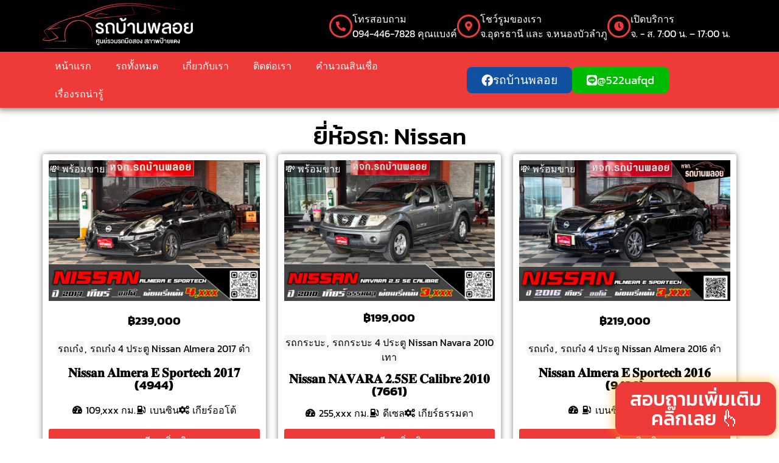

--- FILE ---
content_type: text/html; charset=UTF-8
request_url: https://rodbaanploy.com/brand/nissan/
body_size: 26189
content:
<!doctype html>
<html lang="th" prefix="og: https://ogp.me/ns#">
<head><meta charset="UTF-8"><script>if(navigator.userAgent.match(/MSIE|Internet Explorer/i)||navigator.userAgent.match(/Trident\/7\..*?rv:11/i)){var href=document.location.href;if(!href.match(/[?&]nowprocket/)){if(href.indexOf("?")==-1){if(href.indexOf("#")==-1){document.location.href=href+"?nowprocket=1"}else{document.location.href=href.replace("#","?nowprocket=1#")}}else{if(href.indexOf("#")==-1){document.location.href=href+"&nowprocket=1"}else{document.location.href=href.replace("#","&nowprocket=1#")}}}}</script><script>(()=>{class RocketLazyLoadScripts{constructor(){this.v="2.0.3",this.userEvents=["keydown","keyup","mousedown","mouseup","mousemove","mouseover","mouseenter","mouseout","mouseleave","touchmove","touchstart","touchend","touchcancel","wheel","click","dblclick","input","visibilitychange"],this.attributeEvents=["onblur","onclick","oncontextmenu","ondblclick","onfocus","onmousedown","onmouseenter","onmouseleave","onmousemove","onmouseout","onmouseover","onmouseup","onmousewheel","onscroll","onsubmit"]}async t(){this.i(),this.o(),/iP(ad|hone)/.test(navigator.userAgent)&&this.h(),this.u(),this.l(this),this.m(),this.k(this),this.p(this),this._(),await Promise.all([this.R(),this.L()]),this.lastBreath=Date.now(),this.S(this),this.P(),this.D(),this.O(),this.M(),await this.C(this.delayedScripts.normal),await this.C(this.delayedScripts.defer),await this.C(this.delayedScripts.async),this.F("domReady"),await this.T(),await this.j(),await this.I(),this.F("windowLoad"),await this.A(),window.dispatchEvent(new Event("rocket-allScriptsLoaded")),this.everythingLoaded=!0,this.lastTouchEnd&&await new Promise((t=>setTimeout(t,500-Date.now()+this.lastTouchEnd))),this.H(),this.F("all"),this.U(),this.W()}i(){this.CSPIssue=sessionStorage.getItem("rocketCSPIssue"),document.addEventListener("securitypolicyviolation",(t=>{this.CSPIssue||"script-src-elem"!==t.violatedDirective||"data"!==t.blockedURI||(this.CSPIssue=!0,sessionStorage.setItem("rocketCSPIssue",!0))}),{isRocket:!0})}o(){window.addEventListener("pageshow",(t=>{this.persisted=t.persisted,this.realWindowLoadedFired=!0}),{isRocket:!0}),window.addEventListener("pagehide",(()=>{this.onFirstUserAction=null}),{isRocket:!0})}h(){let t;function e(e){t=e}window.addEventListener("touchstart",e,{isRocket:!0}),window.addEventListener("touchend",(function i(o){Math.abs(o.changedTouches[0].pageX-t.changedTouches[0].pageX)<10&&Math.abs(o.changedTouches[0].pageY-t.changedTouches[0].pageY)<10&&o.timeStamp-t.timeStamp<200&&(o.target.dispatchEvent(new PointerEvent("click",{target:o.target,bubbles:!0,cancelable:!0,detail:1})),event.preventDefault(),window.removeEventListener("touchstart",e,{isRocket:!0}),window.removeEventListener("touchend",i,{isRocket:!0}))}),{isRocket:!0})}q(t){this.userActionTriggered||("mousemove"!==t.type||this.firstMousemoveIgnored?"keyup"===t.type||"mouseover"===t.type||"mouseout"===t.type||(this.userActionTriggered=!0,this.onFirstUserAction&&this.onFirstUserAction()):this.firstMousemoveIgnored=!0),"click"===t.type&&t.preventDefault(),this.savedUserEvents.length>0&&(t.stopPropagation(),t.stopImmediatePropagation()),"touchstart"===this.lastEvent&&"touchend"===t.type&&(this.lastTouchEnd=Date.now()),"click"===t.type&&(this.lastTouchEnd=0),this.lastEvent=t.type,this.savedUserEvents.push(t)}u(){this.savedUserEvents=[],this.userEventHandler=this.q.bind(this),this.userEvents.forEach((t=>window.addEventListener(t,this.userEventHandler,{passive:!1,isRocket:!0})))}U(){this.userEvents.forEach((t=>window.removeEventListener(t,this.userEventHandler,{passive:!1,isRocket:!0}))),this.savedUserEvents.forEach((t=>{t.target.dispatchEvent(new window[t.constructor.name](t.type,t))}))}m(){this.eventsMutationObserver=new MutationObserver((t=>{const e="return false";for(const i of t){if("attributes"===i.type){const t=i.target.getAttribute(i.attributeName);t&&t!==e&&(i.target.setAttribute("data-rocket-"+i.attributeName,t),i.target["rocket"+i.attributeName]=new Function("event",t),i.target.setAttribute(i.attributeName,e))}"childList"===i.type&&i.addedNodes.forEach((t=>{if(t.nodeType===Node.ELEMENT_NODE)for(const i of t.attributes)this.attributeEvents.includes(i.name)&&i.value&&""!==i.value&&(t.setAttribute("data-rocket-"+i.name,i.value),t["rocket"+i.name]=new Function("event",i.value),t.setAttribute(i.name,e))}))}})),this.eventsMutationObserver.observe(document,{subtree:!0,childList:!0,attributeFilter:this.attributeEvents})}H(){this.eventsMutationObserver.disconnect(),this.attributeEvents.forEach((t=>{document.querySelectorAll("[data-rocket-"+t+"]").forEach((e=>{e.setAttribute(t,e.getAttribute("data-rocket-"+t)),e.removeAttribute("data-rocket-"+t)}))}))}k(t){Object.defineProperty(HTMLElement.prototype,"onclick",{get(){return this.rocketonclick||null},set(e){this.rocketonclick=e,this.setAttribute(t.everythingLoaded?"onclick":"data-rocket-onclick","this.rocketonclick(event)")}})}S(t){function e(e,i){let o=e[i];e[i]=null,Object.defineProperty(e,i,{get:()=>o,set(s){t.everythingLoaded?o=s:e["rocket"+i]=o=s}})}e(document,"onreadystatechange"),e(window,"onload"),e(window,"onpageshow");try{Object.defineProperty(document,"readyState",{get:()=>t.rocketReadyState,set(e){t.rocketReadyState=e},configurable:!0}),document.readyState="loading"}catch(t){console.log("WPRocket DJE readyState conflict, bypassing")}}l(t){this.originalAddEventListener=EventTarget.prototype.addEventListener,this.originalRemoveEventListener=EventTarget.prototype.removeEventListener,this.savedEventListeners=[],EventTarget.prototype.addEventListener=function(e,i,o){o&&o.isRocket||!t.B(e,this)&&!t.userEvents.includes(e)||t.B(e,this)&&!t.userActionTriggered||e.startsWith("rocket-")||t.everythingLoaded?t.originalAddEventListener.call(this,e,i,o):t.savedEventListeners.push({target:this,remove:!1,type:e,func:i,options:o})},EventTarget.prototype.removeEventListener=function(e,i,o){o&&o.isRocket||!t.B(e,this)&&!t.userEvents.includes(e)||t.B(e,this)&&!t.userActionTriggered||e.startsWith("rocket-")||t.everythingLoaded?t.originalRemoveEventListener.call(this,e,i,o):t.savedEventListeners.push({target:this,remove:!0,type:e,func:i,options:o})}}F(t){"all"===t&&(EventTarget.prototype.addEventListener=this.originalAddEventListener,EventTarget.prototype.removeEventListener=this.originalRemoveEventListener),this.savedEventListeners=this.savedEventListeners.filter((e=>{let i=e.type,o=e.target||window;return"domReady"===t&&"DOMContentLoaded"!==i&&"readystatechange"!==i||("windowLoad"===t&&"load"!==i&&"readystatechange"!==i&&"pageshow"!==i||(this.B(i,o)&&(i="rocket-"+i),e.remove?o.removeEventListener(i,e.func,e.options):o.addEventListener(i,e.func,e.options),!1))}))}p(t){let e;function i(e){return t.everythingLoaded?e:e.split(" ").map((t=>"load"===t||t.startsWith("load.")?"rocket-jquery-load":t)).join(" ")}function o(o){function s(e){const s=o.fn[e];o.fn[e]=o.fn.init.prototype[e]=function(){return this[0]===window&&t.userActionTriggered&&("string"==typeof arguments[0]||arguments[0]instanceof String?arguments[0]=i(arguments[0]):"object"==typeof arguments[0]&&Object.keys(arguments[0]).forEach((t=>{const e=arguments[0][t];delete arguments[0][t],arguments[0][i(t)]=e}))),s.apply(this,arguments),this}}if(o&&o.fn&&!t.allJQueries.includes(o)){const e={DOMContentLoaded:[],"rocket-DOMContentLoaded":[]};for(const t in e)document.addEventListener(t,(()=>{e[t].forEach((t=>t()))}),{isRocket:!0});o.fn.ready=o.fn.init.prototype.ready=function(i){function s(){parseInt(o.fn.jquery)>2?setTimeout((()=>i.bind(document)(o))):i.bind(document)(o)}return t.realDomReadyFired?!t.userActionTriggered||t.fauxDomReadyFired?s():e["rocket-DOMContentLoaded"].push(s):e.DOMContentLoaded.push(s),o([])},s("on"),s("one"),s("off"),t.allJQueries.push(o)}e=o}t.allJQueries=[],o(window.jQuery),Object.defineProperty(window,"jQuery",{get:()=>e,set(t){o(t)}})}P(){const t=new Map;document.write=document.writeln=function(e){const i=document.currentScript,o=document.createRange(),s=i.parentElement;let n=t.get(i);void 0===n&&(n=i.nextSibling,t.set(i,n));const c=document.createDocumentFragment();o.setStart(c,0),c.appendChild(o.createContextualFragment(e)),s.insertBefore(c,n)}}async R(){return new Promise((t=>{this.userActionTriggered?t():this.onFirstUserAction=t}))}async L(){return new Promise((t=>{document.addEventListener("DOMContentLoaded",(()=>{this.realDomReadyFired=!0,t()}),{isRocket:!0})}))}async I(){return this.realWindowLoadedFired?Promise.resolve():new Promise((t=>{window.addEventListener("load",t,{isRocket:!0})}))}M(){this.pendingScripts=[];this.scriptsMutationObserver=new MutationObserver((t=>{for(const e of t)e.addedNodes.forEach((t=>{"SCRIPT"!==t.tagName||t.noModule||t.isWPRocket||this.pendingScripts.push({script:t,promise:new Promise((e=>{const i=()=>{const i=this.pendingScripts.findIndex((e=>e.script===t));i>=0&&this.pendingScripts.splice(i,1),e()};t.addEventListener("load",i,{isRocket:!0}),t.addEventListener("error",i,{isRocket:!0}),setTimeout(i,1e3)}))})}))})),this.scriptsMutationObserver.observe(document,{childList:!0,subtree:!0})}async j(){await this.J(),this.pendingScripts.length?(await this.pendingScripts[0].promise,await this.j()):this.scriptsMutationObserver.disconnect()}D(){this.delayedScripts={normal:[],async:[],defer:[]},document.querySelectorAll("script[type$=rocketlazyloadscript]").forEach((t=>{t.hasAttribute("data-rocket-src")?t.hasAttribute("async")&&!1!==t.async?this.delayedScripts.async.push(t):t.hasAttribute("defer")&&!1!==t.defer||"module"===t.getAttribute("data-rocket-type")?this.delayedScripts.defer.push(t):this.delayedScripts.normal.push(t):this.delayedScripts.normal.push(t)}))}async _(){await this.L();let t=[];document.querySelectorAll("script[type$=rocketlazyloadscript][data-rocket-src]").forEach((e=>{let i=e.getAttribute("data-rocket-src");if(i&&!i.startsWith("data:")){i.startsWith("//")&&(i=location.protocol+i);try{const o=new URL(i).origin;o!==location.origin&&t.push({src:o,crossOrigin:e.crossOrigin||"module"===e.getAttribute("data-rocket-type")})}catch(t){}}})),t=[...new Map(t.map((t=>[JSON.stringify(t),t]))).values()],this.N(t,"preconnect")}async $(t){if(await this.G(),!0!==t.noModule||!("noModule"in HTMLScriptElement.prototype))return new Promise((e=>{let i;function o(){(i||t).setAttribute("data-rocket-status","executed"),e()}try{if(navigator.userAgent.includes("Firefox/")||""===navigator.vendor||this.CSPIssue)i=document.createElement("script"),[...t.attributes].forEach((t=>{let e=t.nodeName;"type"!==e&&("data-rocket-type"===e&&(e="type"),"data-rocket-src"===e&&(e="src"),i.setAttribute(e,t.nodeValue))})),t.text&&(i.text=t.text),t.nonce&&(i.nonce=t.nonce),i.hasAttribute("src")?(i.addEventListener("load",o,{isRocket:!0}),i.addEventListener("error",(()=>{i.setAttribute("data-rocket-status","failed-network"),e()}),{isRocket:!0}),setTimeout((()=>{i.isConnected||e()}),1)):(i.text=t.text,o()),i.isWPRocket=!0,t.parentNode.replaceChild(i,t);else{const i=t.getAttribute("data-rocket-type"),s=t.getAttribute("data-rocket-src");i?(t.type=i,t.removeAttribute("data-rocket-type")):t.removeAttribute("type"),t.addEventListener("load",o,{isRocket:!0}),t.addEventListener("error",(i=>{this.CSPIssue&&i.target.src.startsWith("data:")?(console.log("WPRocket: CSP fallback activated"),t.removeAttribute("src"),this.$(t).then(e)):(t.setAttribute("data-rocket-status","failed-network"),e())}),{isRocket:!0}),s?(t.fetchPriority="high",t.removeAttribute("data-rocket-src"),t.src=s):t.src="data:text/javascript;base64,"+window.btoa(unescape(encodeURIComponent(t.text)))}}catch(i){t.setAttribute("data-rocket-status","failed-transform"),e()}}));t.setAttribute("data-rocket-status","skipped")}async C(t){const e=t.shift();return e?(e.isConnected&&await this.$(e),this.C(t)):Promise.resolve()}O(){this.N([...this.delayedScripts.normal,...this.delayedScripts.defer,...this.delayedScripts.async],"preload")}N(t,e){this.trash=this.trash||[];let i=!0;var o=document.createDocumentFragment();t.forEach((t=>{const s=t.getAttribute&&t.getAttribute("data-rocket-src")||t.src;if(s&&!s.startsWith("data:")){const n=document.createElement("link");n.href=s,n.rel=e,"preconnect"!==e&&(n.as="script",n.fetchPriority=i?"high":"low"),t.getAttribute&&"module"===t.getAttribute("data-rocket-type")&&(n.crossOrigin=!0),t.crossOrigin&&(n.crossOrigin=t.crossOrigin),t.integrity&&(n.integrity=t.integrity),t.nonce&&(n.nonce=t.nonce),o.appendChild(n),this.trash.push(n),i=!1}})),document.head.appendChild(o)}W(){this.trash.forEach((t=>t.remove()))}async T(){try{document.readyState="interactive"}catch(t){}this.fauxDomReadyFired=!0;try{await this.G(),document.dispatchEvent(new Event("rocket-readystatechange")),await this.G(),document.rocketonreadystatechange&&document.rocketonreadystatechange(),await this.G(),document.dispatchEvent(new Event("rocket-DOMContentLoaded")),await this.G(),window.dispatchEvent(new Event("rocket-DOMContentLoaded"))}catch(t){console.error(t)}}async A(){try{document.readyState="complete"}catch(t){}try{await this.G(),document.dispatchEvent(new Event("rocket-readystatechange")),await this.G(),document.rocketonreadystatechange&&document.rocketonreadystatechange(),await this.G(),window.dispatchEvent(new Event("rocket-load")),await this.G(),window.rocketonload&&window.rocketonload(),await this.G(),this.allJQueries.forEach((t=>t(window).trigger("rocket-jquery-load"))),await this.G();const t=new Event("rocket-pageshow");t.persisted=this.persisted,window.dispatchEvent(t),await this.G(),window.rocketonpageshow&&window.rocketonpageshow({persisted:this.persisted})}catch(t){console.error(t)}}async G(){Date.now()-this.lastBreath>45&&(await this.J(),this.lastBreath=Date.now())}async J(){return document.hidden?new Promise((t=>setTimeout(t))):new Promise((t=>requestAnimationFrame(t)))}B(t,e){return e===document&&"readystatechange"===t||(e===document&&"DOMContentLoaded"===t||(e===window&&"DOMContentLoaded"===t||(e===window&&"load"===t||e===window&&"pageshow"===t)))}static run(){(new RocketLazyLoadScripts).t()}}RocketLazyLoadScripts.run()})();</script>
	
	<meta name="viewport" content="width=device-width, initial-scale=1">
	<link rel="profile" href="https://gmpg.org/xfn/11">
	
<!-- Search Engine Optimization by Rank Math - https://rankmath.com/ -->
<title>Nissan &#8211; rodbaanploy.com</title>
<link crossorigin data-rocket-preconnect href="https://www.google-analytics.com" rel="preconnect">
<link crossorigin data-rocket-preconnect href="https://www.googletagmanager.com" rel="preconnect">
<link crossorigin data-rocket-preconnect href="https://connect.facebook.net" rel="preconnect">
<link crossorigin data-rocket-preload as="font" href="https://rodbaanploy.com/wp-content/uploads/elementor/google-fonts/fonts/kanit-nkkz-go6g5txcrabgwcyda.woff2" rel="preload">
<link crossorigin data-rocket-preload as="font" href="https://rodbaanploy.com/wp-content/plugins/elementor/assets/lib/font-awesome/webfonts/fa-solid-900.woff2" rel="preload">
<link crossorigin data-rocket-preload as="font" href="https://rodbaanploy.com/wp-content/plugins/elementor/assets/lib/font-awesome/webfonts/fa-brands-400.woff2" rel="preload"><link rel="preload" data-rocket-preload as="image" href="https://rodbaanploy.com/wp-content/uploads/2025/07/%E0%B8%A5%E0%B8%87%E0%B9%80%E0%B8%A7%E0%B9%87%E0%B8%9A%E0%B9%84%E0%B8%8B%E0%B8%AA%E0%B8%BA%E0%B9%8C-8-768x512.png" imagesrcset="https://rodbaanploy.com/wp-content/uploads/2025/07/ลงเว็บไซสฺ์-8-768x512.png 768w, https://rodbaanploy.com/wp-content/uploads/2025/07/ลงเว็บไซสฺ์-8-300x200.png 300w, https://rodbaanploy.com/wp-content/uploads/2025/07/ลงเว็บไซสฺ์-8-1024x683.png 1024w, https://rodbaanploy.com/wp-content/uploads/2025/07/ลงเว็บไซสฺ์-8.png 1200w" imagesizes="(max-width: 768px) 100vw, 768px" fetchpriority="high">
<meta name="robots" content="index, follow, max-snippet:-1, max-video-preview:-1, max-image-preview:large"/>
<link rel="canonical" href="https://rodbaanploy.com/brand/nissan/" />
<link rel="next" href="https://rodbaanploy.com/brand/nissan/page/2/" />
<meta property="og:locale" content="th_TH" />
<meta property="og:type" content="article" />
<meta property="og:url" content="https://rodbaanploy.com/brand/nissan/" />
<meta property="og:site_name" content="rodbaanploy.com" />
<meta name="twitter:card" content="summary_large_image" />
<script type="application/ld+json" class="rank-math-schema">{"@context":"https://schema.org","@graph":[{"@type":"Person","@id":"https://rodbaanploy.com/#person","name":"rodbaanploy.com","image":{"@type":"ImageObject","@id":"https://rodbaanploy.com/#logo","url":"https://rodbaanploy.com/wp-content/uploads/2022/08/logo-4-150x123.png","contentUrl":"https://rodbaanploy.com/wp-content/uploads/2022/08/logo-4-150x123.png","caption":"rodbaanploy.com","inLanguage":"th"}},{"@type":"WebSite","@id":"https://rodbaanploy.com/#website","url":"https://rodbaanploy.com","name":"rodbaanploy.com","publisher":{"@id":"https://rodbaanploy.com/#person"},"inLanguage":"th"},{"@type":"CollectionPage","@id":"https://rodbaanploy.com/brand/nissan/#webpage","url":"https://rodbaanploy.com/brand/nissan/","isPartOf":{"@id":"https://rodbaanploy.com/#website"},"inLanguage":"th"}]}</script>
<!-- /Rank Math WordPress SEO plugin -->


<link rel="alternate" type="application/rss+xml" title="rodbaanploy.com &raquo; ฟีด" href="https://rodbaanploy.com/feed/" />
<link rel="alternate" type="application/rss+xml" title="rodbaanploy.com &raquo; ฟีดความเห็น" href="https://rodbaanploy.com/comments/feed/" />
<link rel="alternate" type="application/rss+xml" title="ฟีด rodbaanploy.com &raquo; Nissan ยี่ห้อรถ" href="https://rodbaanploy.com/brand/nissan/feed/" />
<style id='wp-img-auto-sizes-contain-inline-css'>
img:is([sizes=auto i],[sizes^="auto," i]){contain-intrinsic-size:3000px 1500px}
/*# sourceURL=wp-img-auto-sizes-contain-inline-css */
</style>
<style id='wp-emoji-styles-inline-css'>

	img.wp-smiley, img.emoji {
		display: inline !important;
		border: none !important;
		box-shadow: none !important;
		height: 1em !important;
		width: 1em !important;
		margin: 0 0.07em !important;
		vertical-align: -0.1em !important;
		background: none !important;
		padding: 0 !important;
	}
/*# sourceURL=wp-emoji-styles-inline-css */
</style>
<link rel='stylesheet' id='wp-block-library-css' href='https://rodbaanploy.com/wp-includes/css/dist/block-library/style.min.css?ver=6.9' media='all' />
<link data-minify="1" rel='stylesheet' id='jet-engine-frontend-css' href='https://rodbaanploy.com/wp-content/cache/min/1/wp-content/plugins/jet-engine/assets/css/frontend.css?ver=1769111432' media='all' />
<style id='global-styles-inline-css'>
:root{--wp--preset--aspect-ratio--square: 1;--wp--preset--aspect-ratio--4-3: 4/3;--wp--preset--aspect-ratio--3-4: 3/4;--wp--preset--aspect-ratio--3-2: 3/2;--wp--preset--aspect-ratio--2-3: 2/3;--wp--preset--aspect-ratio--16-9: 16/9;--wp--preset--aspect-ratio--9-16: 9/16;--wp--preset--color--black: #000000;--wp--preset--color--cyan-bluish-gray: #abb8c3;--wp--preset--color--white: #ffffff;--wp--preset--color--pale-pink: #f78da7;--wp--preset--color--vivid-red: #cf2e2e;--wp--preset--color--luminous-vivid-orange: #ff6900;--wp--preset--color--luminous-vivid-amber: #fcb900;--wp--preset--color--light-green-cyan: #7bdcb5;--wp--preset--color--vivid-green-cyan: #00d084;--wp--preset--color--pale-cyan-blue: #8ed1fc;--wp--preset--color--vivid-cyan-blue: #0693e3;--wp--preset--color--vivid-purple: #9b51e0;--wp--preset--gradient--vivid-cyan-blue-to-vivid-purple: linear-gradient(135deg,rgb(6,147,227) 0%,rgb(155,81,224) 100%);--wp--preset--gradient--light-green-cyan-to-vivid-green-cyan: linear-gradient(135deg,rgb(122,220,180) 0%,rgb(0,208,130) 100%);--wp--preset--gradient--luminous-vivid-amber-to-luminous-vivid-orange: linear-gradient(135deg,rgb(252,185,0) 0%,rgb(255,105,0) 100%);--wp--preset--gradient--luminous-vivid-orange-to-vivid-red: linear-gradient(135deg,rgb(255,105,0) 0%,rgb(207,46,46) 100%);--wp--preset--gradient--very-light-gray-to-cyan-bluish-gray: linear-gradient(135deg,rgb(238,238,238) 0%,rgb(169,184,195) 100%);--wp--preset--gradient--cool-to-warm-spectrum: linear-gradient(135deg,rgb(74,234,220) 0%,rgb(151,120,209) 20%,rgb(207,42,186) 40%,rgb(238,44,130) 60%,rgb(251,105,98) 80%,rgb(254,248,76) 100%);--wp--preset--gradient--blush-light-purple: linear-gradient(135deg,rgb(255,206,236) 0%,rgb(152,150,240) 100%);--wp--preset--gradient--blush-bordeaux: linear-gradient(135deg,rgb(254,205,165) 0%,rgb(254,45,45) 50%,rgb(107,0,62) 100%);--wp--preset--gradient--luminous-dusk: linear-gradient(135deg,rgb(255,203,112) 0%,rgb(199,81,192) 50%,rgb(65,88,208) 100%);--wp--preset--gradient--pale-ocean: linear-gradient(135deg,rgb(255,245,203) 0%,rgb(182,227,212) 50%,rgb(51,167,181) 100%);--wp--preset--gradient--electric-grass: linear-gradient(135deg,rgb(202,248,128) 0%,rgb(113,206,126) 100%);--wp--preset--gradient--midnight: linear-gradient(135deg,rgb(2,3,129) 0%,rgb(40,116,252) 100%);--wp--preset--font-size--small: 13px;--wp--preset--font-size--medium: 20px;--wp--preset--font-size--large: 36px;--wp--preset--font-size--x-large: 42px;--wp--preset--spacing--20: 0.44rem;--wp--preset--spacing--30: 0.67rem;--wp--preset--spacing--40: 1rem;--wp--preset--spacing--50: 1.5rem;--wp--preset--spacing--60: 2.25rem;--wp--preset--spacing--70: 3.38rem;--wp--preset--spacing--80: 5.06rem;--wp--preset--shadow--natural: 6px 6px 9px rgba(0, 0, 0, 0.2);--wp--preset--shadow--deep: 12px 12px 50px rgba(0, 0, 0, 0.4);--wp--preset--shadow--sharp: 6px 6px 0px rgba(0, 0, 0, 0.2);--wp--preset--shadow--outlined: 6px 6px 0px -3px rgb(255, 255, 255), 6px 6px rgb(0, 0, 0);--wp--preset--shadow--crisp: 6px 6px 0px rgb(0, 0, 0);}:root { --wp--style--global--content-size: 800px;--wp--style--global--wide-size: 1200px; }:where(body) { margin: 0; }.wp-site-blocks > .alignleft { float: left; margin-right: 2em; }.wp-site-blocks > .alignright { float: right; margin-left: 2em; }.wp-site-blocks > .aligncenter { justify-content: center; margin-left: auto; margin-right: auto; }:where(.wp-site-blocks) > * { margin-block-start: 24px; margin-block-end: 0; }:where(.wp-site-blocks) > :first-child { margin-block-start: 0; }:where(.wp-site-blocks) > :last-child { margin-block-end: 0; }:root { --wp--style--block-gap: 24px; }:root :where(.is-layout-flow) > :first-child{margin-block-start: 0;}:root :where(.is-layout-flow) > :last-child{margin-block-end: 0;}:root :where(.is-layout-flow) > *{margin-block-start: 24px;margin-block-end: 0;}:root :where(.is-layout-constrained) > :first-child{margin-block-start: 0;}:root :where(.is-layout-constrained) > :last-child{margin-block-end: 0;}:root :where(.is-layout-constrained) > *{margin-block-start: 24px;margin-block-end: 0;}:root :where(.is-layout-flex){gap: 24px;}:root :where(.is-layout-grid){gap: 24px;}.is-layout-flow > .alignleft{float: left;margin-inline-start: 0;margin-inline-end: 2em;}.is-layout-flow > .alignright{float: right;margin-inline-start: 2em;margin-inline-end: 0;}.is-layout-flow > .aligncenter{margin-left: auto !important;margin-right: auto !important;}.is-layout-constrained > .alignleft{float: left;margin-inline-start: 0;margin-inline-end: 2em;}.is-layout-constrained > .alignright{float: right;margin-inline-start: 2em;margin-inline-end: 0;}.is-layout-constrained > .aligncenter{margin-left: auto !important;margin-right: auto !important;}.is-layout-constrained > :where(:not(.alignleft):not(.alignright):not(.alignfull)){max-width: var(--wp--style--global--content-size);margin-left: auto !important;margin-right: auto !important;}.is-layout-constrained > .alignwide{max-width: var(--wp--style--global--wide-size);}body .is-layout-flex{display: flex;}.is-layout-flex{flex-wrap: wrap;align-items: center;}.is-layout-flex > :is(*, div){margin: 0;}body .is-layout-grid{display: grid;}.is-layout-grid > :is(*, div){margin: 0;}body{padding-top: 0px;padding-right: 0px;padding-bottom: 0px;padding-left: 0px;}a:where(:not(.wp-element-button)){text-decoration: underline;}:root :where(.wp-element-button, .wp-block-button__link){background-color: #32373c;border-width: 0;color: #fff;font-family: inherit;font-size: inherit;font-style: inherit;font-weight: inherit;letter-spacing: inherit;line-height: inherit;padding-top: calc(0.667em + 2px);padding-right: calc(1.333em + 2px);padding-bottom: calc(0.667em + 2px);padding-left: calc(1.333em + 2px);text-decoration: none;text-transform: inherit;}.has-black-color{color: var(--wp--preset--color--black) !important;}.has-cyan-bluish-gray-color{color: var(--wp--preset--color--cyan-bluish-gray) !important;}.has-white-color{color: var(--wp--preset--color--white) !important;}.has-pale-pink-color{color: var(--wp--preset--color--pale-pink) !important;}.has-vivid-red-color{color: var(--wp--preset--color--vivid-red) !important;}.has-luminous-vivid-orange-color{color: var(--wp--preset--color--luminous-vivid-orange) !important;}.has-luminous-vivid-amber-color{color: var(--wp--preset--color--luminous-vivid-amber) !important;}.has-light-green-cyan-color{color: var(--wp--preset--color--light-green-cyan) !important;}.has-vivid-green-cyan-color{color: var(--wp--preset--color--vivid-green-cyan) !important;}.has-pale-cyan-blue-color{color: var(--wp--preset--color--pale-cyan-blue) !important;}.has-vivid-cyan-blue-color{color: var(--wp--preset--color--vivid-cyan-blue) !important;}.has-vivid-purple-color{color: var(--wp--preset--color--vivid-purple) !important;}.has-black-background-color{background-color: var(--wp--preset--color--black) !important;}.has-cyan-bluish-gray-background-color{background-color: var(--wp--preset--color--cyan-bluish-gray) !important;}.has-white-background-color{background-color: var(--wp--preset--color--white) !important;}.has-pale-pink-background-color{background-color: var(--wp--preset--color--pale-pink) !important;}.has-vivid-red-background-color{background-color: var(--wp--preset--color--vivid-red) !important;}.has-luminous-vivid-orange-background-color{background-color: var(--wp--preset--color--luminous-vivid-orange) !important;}.has-luminous-vivid-amber-background-color{background-color: var(--wp--preset--color--luminous-vivid-amber) !important;}.has-light-green-cyan-background-color{background-color: var(--wp--preset--color--light-green-cyan) !important;}.has-vivid-green-cyan-background-color{background-color: var(--wp--preset--color--vivid-green-cyan) !important;}.has-pale-cyan-blue-background-color{background-color: var(--wp--preset--color--pale-cyan-blue) !important;}.has-vivid-cyan-blue-background-color{background-color: var(--wp--preset--color--vivid-cyan-blue) !important;}.has-vivid-purple-background-color{background-color: var(--wp--preset--color--vivid-purple) !important;}.has-black-border-color{border-color: var(--wp--preset--color--black) !important;}.has-cyan-bluish-gray-border-color{border-color: var(--wp--preset--color--cyan-bluish-gray) !important;}.has-white-border-color{border-color: var(--wp--preset--color--white) !important;}.has-pale-pink-border-color{border-color: var(--wp--preset--color--pale-pink) !important;}.has-vivid-red-border-color{border-color: var(--wp--preset--color--vivid-red) !important;}.has-luminous-vivid-orange-border-color{border-color: var(--wp--preset--color--luminous-vivid-orange) !important;}.has-luminous-vivid-amber-border-color{border-color: var(--wp--preset--color--luminous-vivid-amber) !important;}.has-light-green-cyan-border-color{border-color: var(--wp--preset--color--light-green-cyan) !important;}.has-vivid-green-cyan-border-color{border-color: var(--wp--preset--color--vivid-green-cyan) !important;}.has-pale-cyan-blue-border-color{border-color: var(--wp--preset--color--pale-cyan-blue) !important;}.has-vivid-cyan-blue-border-color{border-color: var(--wp--preset--color--vivid-cyan-blue) !important;}.has-vivid-purple-border-color{border-color: var(--wp--preset--color--vivid-purple) !important;}.has-vivid-cyan-blue-to-vivid-purple-gradient-background{background: var(--wp--preset--gradient--vivid-cyan-blue-to-vivid-purple) !important;}.has-light-green-cyan-to-vivid-green-cyan-gradient-background{background: var(--wp--preset--gradient--light-green-cyan-to-vivid-green-cyan) !important;}.has-luminous-vivid-amber-to-luminous-vivid-orange-gradient-background{background: var(--wp--preset--gradient--luminous-vivid-amber-to-luminous-vivid-orange) !important;}.has-luminous-vivid-orange-to-vivid-red-gradient-background{background: var(--wp--preset--gradient--luminous-vivid-orange-to-vivid-red) !important;}.has-very-light-gray-to-cyan-bluish-gray-gradient-background{background: var(--wp--preset--gradient--very-light-gray-to-cyan-bluish-gray) !important;}.has-cool-to-warm-spectrum-gradient-background{background: var(--wp--preset--gradient--cool-to-warm-spectrum) !important;}.has-blush-light-purple-gradient-background{background: var(--wp--preset--gradient--blush-light-purple) !important;}.has-blush-bordeaux-gradient-background{background: var(--wp--preset--gradient--blush-bordeaux) !important;}.has-luminous-dusk-gradient-background{background: var(--wp--preset--gradient--luminous-dusk) !important;}.has-pale-ocean-gradient-background{background: var(--wp--preset--gradient--pale-ocean) !important;}.has-electric-grass-gradient-background{background: var(--wp--preset--gradient--electric-grass) !important;}.has-midnight-gradient-background{background: var(--wp--preset--gradient--midnight) !important;}.has-small-font-size{font-size: var(--wp--preset--font-size--small) !important;}.has-medium-font-size{font-size: var(--wp--preset--font-size--medium) !important;}.has-large-font-size{font-size: var(--wp--preset--font-size--large) !important;}.has-x-large-font-size{font-size: var(--wp--preset--font-size--x-large) !important;}
:root :where(.wp-block-pullquote){font-size: 1.5em;line-height: 1.6;}
/*# sourceURL=global-styles-inline-css */
</style>
<link data-minify="1" rel='stylesheet' id='hello-elementor-css' href='https://rodbaanploy.com/wp-content/cache/min/1/wp-content/themes/hello-elementor/assets/css/reset.css?ver=1769111432' media='all' />
<link data-minify="1" rel='stylesheet' id='hello-elementor-theme-style-css' href='https://rodbaanploy.com/wp-content/cache/min/1/wp-content/themes/hello-elementor/assets/css/theme.css?ver=1769111432' media='all' />
<link data-minify="1" rel='stylesheet' id='hello-elementor-header-footer-css' href='https://rodbaanploy.com/wp-content/cache/min/1/wp-content/themes/hello-elementor/assets/css/header-footer.css?ver=1769111432' media='all' />
<link rel='stylesheet' id='elementor-frontend-css' href='https://rodbaanploy.com/wp-content/plugins/elementor/assets/css/frontend.min.css?ver=3.34.2' media='all' />
<link rel='stylesheet' id='elementor-post-5-css' href='https://rodbaanploy.com/wp-content/uploads/elementor/css/post-5.css?ver=1769111430' media='all' />
<link rel='stylesheet' id='widget-image-css' href='https://rodbaanploy.com/wp-content/plugins/elementor/assets/css/widget-image.min.css?ver=3.34.2' media='all' />
<link rel='stylesheet' id='widget-nav-menu-css' href='https://rodbaanploy.com/wp-content/plugins/elementor-pro/assets/css/widget-nav-menu.min.css?ver=3.31.0' media='all' />
<link rel='stylesheet' id='widget-icon-box-css' href='https://rodbaanploy.com/wp-content/plugins/elementor/assets/css/widget-icon-box.min.css?ver=3.34.2' media='all' />
<link rel='stylesheet' id='e-sticky-css' href='https://rodbaanploy.com/wp-content/plugins/elementor-pro/assets/css/modules/sticky.min.css?ver=3.31.0' media='all' />
<link rel='stylesheet' id='e-animation-grow-css' href='https://rodbaanploy.com/wp-content/plugins/elementor/assets/lib/animations/styles/e-animation-grow.min.css?ver=3.34.2' media='all' />
<link rel='stylesheet' id='widget-social-icons-css' href='https://rodbaanploy.com/wp-content/plugins/elementor/assets/css/widget-social-icons.min.css?ver=3.34.2' media='all' />
<link rel='stylesheet' id='e-apple-webkit-css' href='https://rodbaanploy.com/wp-content/plugins/elementor/assets/css/conditionals/apple-webkit.min.css?ver=3.34.2' media='all' />
<link rel='stylesheet' id='widget-sitemap-css' href='https://rodbaanploy.com/wp-content/plugins/elementor-pro/assets/css/widget-sitemap.min.css?ver=3.31.0' media='all' />
<link rel='stylesheet' id='widget-heading-css' href='https://rodbaanploy.com/wp-content/plugins/elementor/assets/css/widget-heading.min.css?ver=3.34.2' media='all' />
<link rel='stylesheet' id='e-animation-pulse-css' href='https://rodbaanploy.com/wp-content/plugins/elementor/assets/lib/animations/styles/e-animation-pulse.min.css?ver=3.34.2' media='all' />
<link rel='stylesheet' id='widget-icon-list-css' href='https://rodbaanploy.com/wp-content/plugins/elementor/assets/css/widget-icon-list.min.css?ver=3.34.2' media='all' />
<link rel='stylesheet' id='e-popup-css' href='https://rodbaanploy.com/wp-content/plugins/elementor-pro/assets/css/conditionals/popup.min.css?ver=3.31.0' media='all' />
<link data-minify="1" rel='stylesheet' id='elementor-icons-css' href='https://rodbaanploy.com/wp-content/cache/min/1/wp-content/plugins/elementor/assets/lib/eicons/css/elementor-icons.min.css?ver=1769111432' media='all' />
<link data-minify="1" rel='stylesheet' id='jet-blog-css' href='https://rodbaanploy.com/wp-content/cache/min/1/wp-content/plugins/jet-blog/assets/css/jet-blog.css?ver=1769111432' media='all' />
<link rel='stylesheet' id='elementor-post-25-css' href='https://rodbaanploy.com/wp-content/uploads/elementor/css/post-25.css?ver=1769111430' media='all' />
<link rel='stylesheet' id='elementor-post-37-css' href='https://rodbaanploy.com/wp-content/uploads/elementor/css/post-37.css?ver=1769111430' media='all' />
<link rel='stylesheet' id='elementor-post-355-css' href='https://rodbaanploy.com/wp-content/uploads/elementor/css/post-355.css?ver=1769113874' media='all' />
<link rel='stylesheet' id='elementor-post-307-css' href='https://rodbaanploy.com/wp-content/uploads/elementor/css/post-307.css?ver=1769111431' media='all' />
<link rel='stylesheet' id='elementor-post-1298-css' href='https://rodbaanploy.com/wp-content/uploads/elementor/css/post-1298.css?ver=1769111431' media='all' />
<link rel='stylesheet' id='jquery-chosen-css' href='https://rodbaanploy.com/wp-content/cache/background-css/1/rodbaanploy.com/wp-content/plugins/jet-search/assets/lib/chosen/chosen.min.css?ver=1.8.7&wpr_t=1769141128' media='all' />
<link data-minify="1" rel='stylesheet' id='jet-search-css' href='https://rodbaanploy.com/wp-content/cache/min/1/wp-content/plugins/jet-search/assets/css/jet-search.css?ver=1769111432' media='all' />
<link data-minify="1" rel='stylesheet' id='elementor-gf-local-roboto-css' href='https://rodbaanploy.com/wp-content/cache/min/1/wp-content/uploads/elementor/google-fonts/css/roboto.css?ver=1769111432' media='all' />
<link data-minify="1" rel='stylesheet' id='elementor-gf-local-robotoslab-css' href='https://rodbaanploy.com/wp-content/cache/min/1/wp-content/uploads/elementor/google-fonts/css/robotoslab.css?ver=1769111432' media='all' />
<link data-minify="1" rel='stylesheet' id='elementor-gf-local-kanit-css' href='https://rodbaanploy.com/wp-content/cache/min/1/wp-content/uploads/elementor/google-fonts/css/kanit.css?ver=1769111432' media='all' />
<link rel='stylesheet' id='elementor-icons-shared-0-css' href='https://rodbaanploy.com/wp-content/plugins/elementor/assets/lib/font-awesome/css/fontawesome.min.css?ver=5.15.3' media='all' />
<link data-minify="1" rel='stylesheet' id='elementor-icons-fa-solid-css' href='https://rodbaanploy.com/wp-content/cache/min/1/wp-content/plugins/elementor/assets/lib/font-awesome/css/solid.min.css?ver=1769111432' media='all' />
<link data-minify="1" rel='stylesheet' id='elementor-icons-fa-brands-css' href='https://rodbaanploy.com/wp-content/cache/min/1/wp-content/plugins/elementor/assets/lib/font-awesome/css/brands.min.css?ver=1769111432' media='all' />
<link data-minify="1" rel='stylesheet' id='elementor-icons-fa-regular-css' href='https://rodbaanploy.com/wp-content/cache/min/1/wp-content/plugins/elementor/assets/lib/font-awesome/css/regular.min.css?ver=1769111432' media='all' />
<script type="rocketlazyloadscript" data-rocket-src="https://rodbaanploy.com/wp-includes/js/jquery/jquery.min.js?ver=3.7.1" id="jquery-core-js" data-rocket-defer defer></script>
<script type="rocketlazyloadscript" data-rocket-src="https://rodbaanploy.com/wp-includes/js/jquery/jquery-migrate.min.js?ver=3.4.1" id="jquery-migrate-js" data-rocket-defer defer></script>
<script type="rocketlazyloadscript" data-rocket-src="https://rodbaanploy.com/wp-includes/js/imagesloaded.min.js?ver=6.9" id="imagesLoaded-js" data-rocket-defer defer></script>
<link rel="https://api.w.org/" href="https://rodbaanploy.com/wp-json/" /><link rel="alternate" title="JSON" type="application/json" href="https://rodbaanploy.com/wp-json/wp/v2/brand/14" /><link rel="EditURI" type="application/rsd+xml" title="RSD" href="https://rodbaanploy.com/xmlrpc.php?rsd" />
<meta name="generator" content="WordPress 6.9" />
<meta name="generator" content="Elementor 3.34.2; features: additional_custom_breakpoints; settings: css_print_method-external, google_font-enabled, font_display-auto">
<!-- Google tag (gtag.js) -->
<script type="rocketlazyloadscript" async data-rocket-src="https://www.googletagmanager.com/gtag/js?id=G-MFFF4J1GWN"></script>
<script type="rocketlazyloadscript">
  window.dataLayer = window.dataLayer || [];
  function gtag(){dataLayer.push(arguments);}
  gtag('js', new Date());

  gtag('config', 'G-MFFF4J1GWN');
</script>
<!-- Google tag (gtag.js) - Google Analytics -->
<script type="rocketlazyloadscript" async data-rocket-src="https://www.googletagmanager.com/gtag/js?id=UA-219759581-1">
</script>
<script type="rocketlazyloadscript">
  window.dataLayer = window.dataLayer || [];
  function gtag(){dataLayer.push(arguments);}
  gtag('js', new Date());

  gtag('config', 'UA-219759581-1');
</script>
			<style>
				.e-con.e-parent:nth-of-type(n+4):not(.e-lazyloaded):not(.e-no-lazyload),
				.e-con.e-parent:nth-of-type(n+4):not(.e-lazyloaded):not(.e-no-lazyload) * {
					background-image: none !important;
				}
				@media screen and (max-height: 1024px) {
					.e-con.e-parent:nth-of-type(n+3):not(.e-lazyloaded):not(.e-no-lazyload),
					.e-con.e-parent:nth-of-type(n+3):not(.e-lazyloaded):not(.e-no-lazyload) * {
						background-image: none !important;
					}
				}
				@media screen and (max-height: 640px) {
					.e-con.e-parent:nth-of-type(n+2):not(.e-lazyloaded):not(.e-no-lazyload),
					.e-con.e-parent:nth-of-type(n+2):not(.e-lazyloaded):not(.e-no-lazyload) * {
						background-image: none !important;
					}
				}
			</style>
			<link rel="icon" href="https://rodbaanploy.com/wp-content/uploads/2022/08/sport-car.svg" sizes="32x32" />
<link rel="icon" href="https://rodbaanploy.com/wp-content/uploads/2022/08/sport-car.svg" sizes="192x192" />
<link rel="apple-touch-icon" href="https://rodbaanploy.com/wp-content/uploads/2022/08/sport-car.svg" />
<meta name="msapplication-TileImage" content="https://rodbaanploy.com/wp-content/uploads/2022/08/sport-car.svg" />
		<style id="wp-custom-css">
			html, body {
    max-width: 100%;
    overflow-x: hidden;
}		</style>
		<noscript><style id="rocket-lazyload-nojs-css">.rll-youtube-player, [data-lazy-src]{display:none !important;}</style></noscript><style id="rocket-lazyrender-inline-css">[data-wpr-lazyrender] {content-visibility: auto;}</style><style id="wpr-lazyload-bg-container"></style><style id="wpr-lazyload-bg-exclusion"></style>
<noscript>
<style id="wpr-lazyload-bg-nostyle">.chosen-container-single .chosen-single abbr{--wpr-bg-f2a9ce15-2840-4265-b58d-d96ce4682430: url('https://rodbaanploy.com/wp-content/plugins/jet-search/assets/lib/chosen/chosen-sprite.png');}.chosen-container-single .chosen-single div b{--wpr-bg-ab4e7262-92fc-4e4d-9bdd-c96d343f6d17: url('https://rodbaanploy.com/wp-content/plugins/jet-search/assets/lib/chosen/chosen-sprite.png');}.chosen-container-single .chosen-search input[type=text]{--wpr-bg-312ae4ee-32a6-49f5-b8e6-cac74ccb8ad2: url('https://rodbaanploy.com/wp-content/plugins/jet-search/assets/lib/chosen/chosen-sprite.png');}.chosen-container-multi .chosen-choices li.search-choice .search-choice-close{--wpr-bg-5fa61dac-5547-4bce-94bd-dbf57cb3f2c9: url('https://rodbaanploy.com/wp-content/plugins/jet-search/assets/lib/chosen/chosen-sprite.png');}.chosen-rtl .chosen-search input[type=text]{--wpr-bg-34949c68-c497-41ab-8bd6-626c56bc54ee: url('https://rodbaanploy.com/wp-content/plugins/jet-search/assets/lib/chosen/chosen-sprite.png');}.chosen-container .chosen-results-scroll-down span,.chosen-container .chosen-results-scroll-up span,.chosen-container-multi .chosen-choices .search-choice .search-choice-close,.chosen-container-single .chosen-search input[type=text],.chosen-container-single .chosen-single abbr,.chosen-container-single .chosen-single div b,.chosen-rtl .chosen-search input[type=text]{--wpr-bg-9fae2790-a620-4add-895e-0d9d8a91960b: url('https://rodbaanploy.com/wp-content/plugins/jet-search/assets/lib/chosen/chosen-sprite@2x.png');}</style>
</noscript>
<script type="application/javascript">const rocket_pairs = [{"selector":".chosen-container-single .chosen-single abbr","style":".chosen-container-single .chosen-single abbr{--wpr-bg-f2a9ce15-2840-4265-b58d-d96ce4682430: url('https:\/\/rodbaanploy.com\/wp-content\/plugins\/jet-search\/assets\/lib\/chosen\/chosen-sprite.png');}","hash":"f2a9ce15-2840-4265-b58d-d96ce4682430","url":"https:\/\/rodbaanploy.com\/wp-content\/plugins\/jet-search\/assets\/lib\/chosen\/chosen-sprite.png"},{"selector":".chosen-container-single .chosen-single div b","style":".chosen-container-single .chosen-single div b{--wpr-bg-ab4e7262-92fc-4e4d-9bdd-c96d343f6d17: url('https:\/\/rodbaanploy.com\/wp-content\/plugins\/jet-search\/assets\/lib\/chosen\/chosen-sprite.png');}","hash":"ab4e7262-92fc-4e4d-9bdd-c96d343f6d17","url":"https:\/\/rodbaanploy.com\/wp-content\/plugins\/jet-search\/assets\/lib\/chosen\/chosen-sprite.png"},{"selector":".chosen-container-single .chosen-search input[type=text]","style":".chosen-container-single .chosen-search input[type=text]{--wpr-bg-312ae4ee-32a6-49f5-b8e6-cac74ccb8ad2: url('https:\/\/rodbaanploy.com\/wp-content\/plugins\/jet-search\/assets\/lib\/chosen\/chosen-sprite.png');}","hash":"312ae4ee-32a6-49f5-b8e6-cac74ccb8ad2","url":"https:\/\/rodbaanploy.com\/wp-content\/plugins\/jet-search\/assets\/lib\/chosen\/chosen-sprite.png"},{"selector":".chosen-container-multi .chosen-choices li.search-choice .search-choice-close","style":".chosen-container-multi .chosen-choices li.search-choice .search-choice-close{--wpr-bg-5fa61dac-5547-4bce-94bd-dbf57cb3f2c9: url('https:\/\/rodbaanploy.com\/wp-content\/plugins\/jet-search\/assets\/lib\/chosen\/chosen-sprite.png');}","hash":"5fa61dac-5547-4bce-94bd-dbf57cb3f2c9","url":"https:\/\/rodbaanploy.com\/wp-content\/plugins\/jet-search\/assets\/lib\/chosen\/chosen-sprite.png"},{"selector":".chosen-rtl .chosen-search input[type=text]","style":".chosen-rtl .chosen-search input[type=text]{--wpr-bg-34949c68-c497-41ab-8bd6-626c56bc54ee: url('https:\/\/rodbaanploy.com\/wp-content\/plugins\/jet-search\/assets\/lib\/chosen\/chosen-sprite.png');}","hash":"34949c68-c497-41ab-8bd6-626c56bc54ee","url":"https:\/\/rodbaanploy.com\/wp-content\/plugins\/jet-search\/assets\/lib\/chosen\/chosen-sprite.png"},{"selector":".chosen-container .chosen-results-scroll-down span,.chosen-container .chosen-results-scroll-up span,.chosen-container-multi .chosen-choices .search-choice .search-choice-close,.chosen-container-single .chosen-search input[type=text],.chosen-container-single .chosen-single abbr,.chosen-container-single .chosen-single div b,.chosen-rtl .chosen-search input[type=text]","style":".chosen-container .chosen-results-scroll-down span,.chosen-container .chosen-results-scroll-up span,.chosen-container-multi .chosen-choices .search-choice .search-choice-close,.chosen-container-single .chosen-search input[type=text],.chosen-container-single .chosen-single abbr,.chosen-container-single .chosen-single div b,.chosen-rtl .chosen-search input[type=text]{--wpr-bg-9fae2790-a620-4add-895e-0d9d8a91960b: url('https:\/\/rodbaanploy.com\/wp-content\/plugins\/jet-search\/assets\/lib\/chosen\/chosen-sprite@2x.png');}","hash":"9fae2790-a620-4add-895e-0d9d8a91960b","url":"https:\/\/rodbaanploy.com\/wp-content\/plugins\/jet-search\/assets\/lib\/chosen\/chosen-sprite@2x.png"}]; const rocket_excluded_pairs = [];</script><meta name="generator" content="WP Rocket 3.19.2.1" data-wpr-features="wpr_lazyload_css_bg_img wpr_delay_js wpr_defer_js wpr_minify_js wpr_lazyload_images wpr_lazyload_iframes wpr_preconnect_external_domains wpr_auto_preload_fonts wpr_automatic_lazy_rendering wpr_oci wpr_minify_css wpr_preload_links wpr_host_fonts_locally wpr_desktop" /></head>
<body class="archive tax-brand term-nissan term-14 wp-custom-logo wp-embed-responsive wp-theme-hello-elementor hello-elementor-default elementor-page-355 elementor-default elementor-template-full-width elementor-kit-5">


<a class="skip-link screen-reader-text" href="#content">Skip to content</a>

		<header  data-elementor-type="header" data-elementor-id="25" class="elementor elementor-25 elementor-location-header" data-elementor-post-type="elementor_library">
			<div class="elementor-element elementor-element-da2f194 e-flex e-con-boxed e-con e-parent" data-id="da2f194" data-element_type="container" data-settings="{&quot;background_background&quot;:&quot;classic&quot;,&quot;sticky&quot;:&quot;top&quot;,&quot;sticky_on&quot;:[&quot;tablet&quot;,&quot;mobile&quot;],&quot;sticky_offset&quot;:0,&quot;sticky_effects_offset&quot;:0,&quot;sticky_anchor_link_offset&quot;:0}">
					<div  class="e-con-inner">
				<div class="elementor-element elementor-element-0802d74 elementor-widget elementor-widget-theme-site-logo elementor-widget-image" data-id="0802d74" data-element_type="widget" data-widget_type="theme-site-logo.default">
				<div class="elementor-widget-container">
											<a href="https://rodbaanploy.com">
			<img fetchpriority="high" width="408" height="123" src="https://rodbaanploy.com/wp-content/uploads/2022/08/logo-4.png" class="attachment-full size-full wp-image-230" alt="logo รถบ้านพลอย" srcset="https://rodbaanploy.com/wp-content/uploads/2022/08/logo-4.png 408w, https://rodbaanploy.com/wp-content/uploads/2022/08/logo-4-300x90.png 300w" sizes="(max-width: 408px) 100vw, 408px" />				</a>
											</div>
				</div>
				<div class="elementor-element elementor-element-d4662cb elementor-nav-menu--stretch elementor-nav-menu__text-align-center elementor-hidden-desktop elementor-nav-menu--dropdown-tablet elementor-nav-menu--toggle elementor-nav-menu--burger elementor-widget elementor-widget-nav-menu" data-id="d4662cb" data-element_type="widget" data-settings="{&quot;full_width&quot;:&quot;stretch&quot;,&quot;layout&quot;:&quot;horizontal&quot;,&quot;submenu_icon&quot;:{&quot;value&quot;:&quot;&lt;i class=\&quot;fas fa-caret-down\&quot;&gt;&lt;\/i&gt;&quot;,&quot;library&quot;:&quot;fa-solid&quot;},&quot;toggle&quot;:&quot;burger&quot;}" data-widget_type="nav-menu.default">
				<div class="elementor-widget-container">
								<nav aria-label="Menu" class="elementor-nav-menu--main elementor-nav-menu__container elementor-nav-menu--layout-horizontal e--pointer-underline e--animation-fade">
				<ul id="menu-1-d4662cb" class="elementor-nav-menu"><li class="menu-item menu-item-type-custom menu-item-object-custom menu-item-54"><a href="/" class="elementor-item">หน้าแรก</a></li>
<li class="menu-item menu-item-type-post_type menu-item-object-page menu-item-53"><a href="https://rodbaanploy.com/all-cars/" class="elementor-item">รถทั้งหมด</a></li>
<li class="menu-item menu-item-type-post_type menu-item-object-page menu-item-52"><a href="https://rodbaanploy.com/about/" class="elementor-item">เกี่ยวกับเรา</a></li>
<li class="menu-item menu-item-type-post_type menu-item-object-page menu-item-51"><a href="https://rodbaanploy.com/contact/" class="elementor-item">ติดต่อเรา</a></li>
<li class="menu-item menu-item-type-post_type menu-item-object-page menu-item-672"><a href="https://rodbaanploy.com/loan/" class="elementor-item">คำนวณสินเชื่อ</a></li>
<li class="menu-item menu-item-type-post_type menu-item-object-page menu-item-50"><a href="https://rodbaanploy.com/news/" class="elementor-item">เรื่องรถน่ารู้</a></li>
</ul>			</nav>
					<div class="elementor-menu-toggle" role="button" tabindex="0" aria-label="Menu Toggle" aria-expanded="false">
			<i aria-hidden="true" role="presentation" class="elementor-menu-toggle__icon--open eicon-menu-bar"></i><i aria-hidden="true" role="presentation" class="elementor-menu-toggle__icon--close eicon-close"></i>		</div>
					<nav class="elementor-nav-menu--dropdown elementor-nav-menu__container" aria-hidden="true">
				<ul id="menu-2-d4662cb" class="elementor-nav-menu"><li class="menu-item menu-item-type-custom menu-item-object-custom menu-item-54"><a href="/" class="elementor-item" tabindex="-1">หน้าแรก</a></li>
<li class="menu-item menu-item-type-post_type menu-item-object-page menu-item-53"><a href="https://rodbaanploy.com/all-cars/" class="elementor-item" tabindex="-1">รถทั้งหมด</a></li>
<li class="menu-item menu-item-type-post_type menu-item-object-page menu-item-52"><a href="https://rodbaanploy.com/about/" class="elementor-item" tabindex="-1">เกี่ยวกับเรา</a></li>
<li class="menu-item menu-item-type-post_type menu-item-object-page menu-item-51"><a href="https://rodbaanploy.com/contact/" class="elementor-item" tabindex="-1">ติดต่อเรา</a></li>
<li class="menu-item menu-item-type-post_type menu-item-object-page menu-item-672"><a href="https://rodbaanploy.com/loan/" class="elementor-item" tabindex="-1">คำนวณสินเชื่อ</a></li>
<li class="menu-item menu-item-type-post_type menu-item-object-page menu-item-50"><a href="https://rodbaanploy.com/news/" class="elementor-item" tabindex="-1">เรื่องรถน่ารู้</a></li>
</ul>			</nav>
						</div>
				</div>
		<div class="elementor-element elementor-element-9aa67d0 elementor-hidden-tablet elementor-hidden-mobile e-flex e-con-boxed e-con e-child" data-id="9aa67d0" data-element_type="container">
					<div  class="e-con-inner">
				<div class="elementor-element elementor-element-f8f2454 elementor-position-inline-start elementor-view-framed elementor-shape-circle elementor-mobile-position-block-start elementor-widget elementor-widget-icon-box" data-id="f8f2454" data-element_type="widget" data-widget_type="icon-box.default">
				<div class="elementor-widget-container">
							<div class="elementor-icon-box-wrapper">

						<div class="elementor-icon-box-icon">
				<a href="tel:0944467828" class="elementor-icon" tabindex="-1" aria-label="โทรสอบถาม">
				<i aria-hidden="true" class="fas fa-phone-alt"></i>				</a>
			</div>
			
						<div class="elementor-icon-box-content">

									<p class="elementor-icon-box-title">
						<a href="tel:0944467828" >
							โทรสอบถาม						</a>
					</p>
				
									<p class="elementor-icon-box-description">
						094-446-7828 คุณแบงค์					</p>
				
			</div>
			
		</div>
						</div>
				</div>
				<div class="elementor-element elementor-element-e6b4e8d elementor-position-inline-start elementor-view-framed elementor-shape-circle elementor-mobile-position-block-start elementor-widget elementor-widget-icon-box" data-id="e6b4e8d" data-element_type="widget" data-widget_type="icon-box.default">
				<div class="elementor-widget-container">
							<div class="elementor-icon-box-wrapper">

						<div class="elementor-icon-box-icon">
				<a href="https://g.page/rodbannploy?share" class="elementor-icon" tabindex="-1" aria-label="โชว์รูมของเรา">
				<i aria-hidden="true" class="fas fa-map-marker-alt"></i>				</a>
			</div>
			
						<div class="elementor-icon-box-content">

									<p class="elementor-icon-box-title">
						<a href="https://g.page/rodbannploy?share" >
							โชว์รูมของเรา						</a>
					</p>
				
									<p class="elementor-icon-box-description">
						จ.อุดรธานี และ จ.หนองบัวลำภู					</p>
				
			</div>
			
		</div>
						</div>
				</div>
				<div class="elementor-element elementor-element-20b810a elementor-position-inline-start elementor-view-framed elementor-shape-circle elementor-mobile-position-block-start elementor-widget elementor-widget-icon-box" data-id="20b810a" data-element_type="widget" data-widget_type="icon-box.default">
				<div class="elementor-widget-container">
							<div class="elementor-icon-box-wrapper">

						<div class="elementor-icon-box-icon">
				<span  class="elementor-icon">
				<i aria-hidden="true" class="fas fa-clock"></i>				</span>
			</div>
			
						<div class="elementor-icon-box-content">

									<p class="elementor-icon-box-title">
						<span  >
							เปิดบริการ						</span>
					</p>
				
									<p class="elementor-icon-box-description">
						จ. - ส. 7:00 น. – 17:00 น.
					</p>
				
			</div>
			
		</div>
						</div>
				</div>
					</div>
				</div>
					</div>
				</div>
		<div class="elementor-element elementor-element-7c7e90d elementor-hidden-tablet elementor-hidden-mobile e-flex e-con-boxed e-con e-parent" data-id="7c7e90d" data-element_type="container" data-settings="{&quot;background_background&quot;:&quot;classic&quot;,&quot;sticky&quot;:&quot;top&quot;,&quot;sticky_on&quot;:[&quot;desktop&quot;],&quot;sticky_offset&quot;:0,&quot;sticky_effects_offset&quot;:0,&quot;sticky_anchor_link_offset&quot;:0}">
					<div  class="e-con-inner">
				<div class="elementor-element elementor-element-0a7d59b elementor-widget__width-auto elementor-nav-menu--dropdown-tablet elementor-nav-menu__text-align-aside elementor-nav-menu--toggle elementor-nav-menu--burger elementor-widget elementor-widget-nav-menu" data-id="0a7d59b" data-element_type="widget" data-settings="{&quot;layout&quot;:&quot;horizontal&quot;,&quot;submenu_icon&quot;:{&quot;value&quot;:&quot;&lt;i class=\&quot;fas fa-caret-down\&quot;&gt;&lt;\/i&gt;&quot;,&quot;library&quot;:&quot;fa-solid&quot;},&quot;toggle&quot;:&quot;burger&quot;}" data-widget_type="nav-menu.default">
				<div class="elementor-widget-container">
								<nav aria-label="Menu" class="elementor-nav-menu--main elementor-nav-menu__container elementor-nav-menu--layout-horizontal e--pointer-text e--animation-grow">
				<ul id="menu-1-0a7d59b" class="elementor-nav-menu"><li class="menu-item menu-item-type-custom menu-item-object-custom menu-item-54"><a href="/" class="elementor-item">หน้าแรก</a></li>
<li class="menu-item menu-item-type-post_type menu-item-object-page menu-item-53"><a href="https://rodbaanploy.com/all-cars/" class="elementor-item">รถทั้งหมด</a></li>
<li class="menu-item menu-item-type-post_type menu-item-object-page menu-item-52"><a href="https://rodbaanploy.com/about/" class="elementor-item">เกี่ยวกับเรา</a></li>
<li class="menu-item menu-item-type-post_type menu-item-object-page menu-item-51"><a href="https://rodbaanploy.com/contact/" class="elementor-item">ติดต่อเรา</a></li>
<li class="menu-item menu-item-type-post_type menu-item-object-page menu-item-672"><a href="https://rodbaanploy.com/loan/" class="elementor-item">คำนวณสินเชื่อ</a></li>
<li class="menu-item menu-item-type-post_type menu-item-object-page menu-item-50"><a href="https://rodbaanploy.com/news/" class="elementor-item">เรื่องรถน่ารู้</a></li>
</ul>			</nav>
					<div class="elementor-menu-toggle" role="button" tabindex="0" aria-label="Menu Toggle" aria-expanded="false">
			<i aria-hidden="true" role="presentation" class="elementor-menu-toggle__icon--open eicon-menu-bar"></i><i aria-hidden="true" role="presentation" class="elementor-menu-toggle__icon--close eicon-close"></i>		</div>
					<nav class="elementor-nav-menu--dropdown elementor-nav-menu__container" aria-hidden="true">
				<ul id="menu-2-0a7d59b" class="elementor-nav-menu"><li class="menu-item menu-item-type-custom menu-item-object-custom menu-item-54"><a href="/" class="elementor-item" tabindex="-1">หน้าแรก</a></li>
<li class="menu-item menu-item-type-post_type menu-item-object-page menu-item-53"><a href="https://rodbaanploy.com/all-cars/" class="elementor-item" tabindex="-1">รถทั้งหมด</a></li>
<li class="menu-item menu-item-type-post_type menu-item-object-page menu-item-52"><a href="https://rodbaanploy.com/about/" class="elementor-item" tabindex="-1">เกี่ยวกับเรา</a></li>
<li class="menu-item menu-item-type-post_type menu-item-object-page menu-item-51"><a href="https://rodbaanploy.com/contact/" class="elementor-item" tabindex="-1">ติดต่อเรา</a></li>
<li class="menu-item menu-item-type-post_type menu-item-object-page menu-item-672"><a href="https://rodbaanploy.com/loan/" class="elementor-item" tabindex="-1">คำนวณสินเชื่อ</a></li>
<li class="menu-item menu-item-type-post_type menu-item-object-page menu-item-50"><a href="https://rodbaanploy.com/news/" class="elementor-item" tabindex="-1">เรื่องรถน่ารู้</a></li>
</ul>			</nav>
						</div>
				</div>
		<div class="elementor-element elementor-element-82eec04 e-con-full e-flex e-con e-child" data-id="82eec04" data-element_type="container">
				<div class="elementor-element elementor-element-23a5908 elementor-widget elementor-widget-global elementor-global-269 elementor-widget-button" data-id="23a5908" data-element_type="widget" data-widget_type="button.default">
				<div class="elementor-widget-container">
									<div class="elementor-button-wrapper">
					<a class="elementor-button elementor-button-link elementor-size-sm elementor-animation-grow" href="https://www.facebook.com/RODBAANPLOY/">
						<span class="elementor-button-content-wrapper">
						<span class="elementor-button-icon">
				<i aria-hidden="true" class="fab fa-facebook"></i>			</span>
									<span class="elementor-button-text">รถบ้านพลอย</span>
					</span>
					</a>
				</div>
								</div>
				</div>
				<div class="elementor-element elementor-element-7460c39 elementor-widget elementor-widget-global elementor-global-272 elementor-widget-button" data-id="7460c39" data-element_type="widget" data-widget_type="button.default">
				<div class="elementor-widget-container">
									<div class="elementor-button-wrapper">
					<a class="elementor-button elementor-button-link elementor-size-sm elementor-animation-grow" href="https://line.me/R/ti/p/@522uafqd">
						<span class="elementor-button-content-wrapper">
						<span class="elementor-button-icon">
				<i aria-hidden="true" class="fab fa-line"></i>			</span>
									<span class="elementor-button-text">@522uafqd</span>
					</span>
					</a>
				</div>
								</div>
				</div>
				</div>
					</div>
				</div>
				</header>
				<div  data-elementor-type="archive" data-elementor-id="355" class="elementor elementor-355 elementor-location-archive" data-elementor-post-type="elementor_library">
			<div  class="elementor-element elementor-element-12b4f8c e-flex e-con-boxed e-con e-parent" data-id="12b4f8c" data-element_type="container">
					<div  class="e-con-inner">
				<div class="elementor-element elementor-element-331ca1e elementor-widget elementor-widget-heading" data-id="331ca1e" data-element_type="widget" data-widget_type="heading.default">
				<div class="elementor-widget-container">
					<h1 class="elementor-heading-title elementor-size-default">ยี่ห้อรถ: Nissan</h1>				</div>
				</div>
				<div class="elementor-element elementor-element-39e21e3 elementor-widget elementor-widget-jet-listing-grid" data-id="39e21e3" data-element_type="widget" id="cars" data-settings="{&quot;columns&quot;:3,&quot;columns_tablet&quot;:&quot;1&quot;}" data-widget_type="jet-listing-grid.default">
				<div class="elementor-widget-container">
					<div class="jet-listing-grid jet-listing"><div class="jet-listing-grid__items grid-col-desk-3 grid-col-tablet-1 grid-col-mobile-1 jet-listing-grid--307 jet-equal-columns__wrapper" data-queried-id="14|WP_Term" data-nav="{&quot;enabled&quot;:true,&quot;type&quot;:&quot;scroll&quot;,&quot;more_el&quot;:null,&quot;query&quot;:{&quot;post_status&quot;:&quot;publish&quot;,&quot;found_posts&quot;:28,&quot;max_num_pages&quot;:3,&quot;post_type&quot;:&quot;&quot;,&quot;tax_query&quot;:[{&quot;taxonomy&quot;:&quot;brand&quot;,&quot;terms&quot;:[&quot;nissan&quot;],&quot;field&quot;:&quot;slug&quot;,&quot;operator&quot;:&quot;IN&quot;,&quot;include_children&quot;:true}],&quot;orderby&quot;:&quot;&quot;,&quot;order&quot;:&quot;DESC&quot;,&quot;paged&quot;:0,&quot;posts_per_page&quot;:10,&quot;taxonomy&quot;:&quot;brand&quot;,&quot;term&quot;:&quot;nissan&quot;,&quot;suppress_filters&quot;:false,&quot;jet_smart_filters&quot;:&quot;jet-engine\/cars&quot;,&quot;signature&quot;:&quot;0190e1a9aa9a3fb47ddc56c6d8845abeb054b7fdf2e6c9ab0f81874615a0214e&quot;},&quot;widget_settings&quot;:{&quot;lisitng_id&quot;:307,&quot;posts_num&quot;:6,&quot;columns&quot;:3,&quot;columns_tablet&quot;:1,&quot;columns_mobile&quot;:1,&quot;column_min_width&quot;:240,&quot;column_min_width_tablet&quot;:240,&quot;column_min_width_mobile&quot;:240,&quot;inline_columns_css&quot;:false,&quot;is_archive_template&quot;:&quot;yes&quot;,&quot;post_status&quot;:[&quot;publish&quot;],&quot;use_random_posts_num&quot;:&quot;&quot;,&quot;max_posts_num&quot;:9,&quot;not_found_message&quot;:&quot;\u0e22\u0e31\u0e07\u0e44\u0e21\u0e48\u0e21\u0e35\u0e02\u0e49\u0e2d\u0e21\u0e39\u0e25&quot;,&quot;is_masonry&quot;:false,&quot;equal_columns_height&quot;:&quot;yes&quot;,&quot;use_load_more&quot;:&quot;yes&quot;,&quot;load_more_id&quot;:&quot;&quot;,&quot;load_more_type&quot;:&quot;scroll&quot;,&quot;load_more_offset&quot;:{&quot;unit&quot;:&quot;px&quot;,&quot;size&quot;:0,&quot;sizes&quot;:[]},&quot;use_custom_post_types&quot;:&quot;&quot;,&quot;custom_post_types&quot;:[],&quot;hide_widget_if&quot;:&quot;&quot;,&quot;carousel_enabled&quot;:&quot;&quot;,&quot;slides_to_scroll&quot;:&quot;1&quot;,&quot;arrows&quot;:&quot;true&quot;,&quot;arrow_icon&quot;:&quot;fa fa-angle-left&quot;,&quot;dots&quot;:&quot;&quot;,&quot;autoplay&quot;:&quot;true&quot;,&quot;pause_on_hover&quot;:&quot;true&quot;,&quot;autoplay_speed&quot;:5000,&quot;infinite&quot;:&quot;true&quot;,&quot;center_mode&quot;:&quot;&quot;,&quot;effect&quot;:&quot;slide&quot;,&quot;speed&quot;:500,&quot;inject_alternative_items&quot;:&quot;&quot;,&quot;injection_items&quot;:[],&quot;scroll_slider_enabled&quot;:&quot;&quot;,&quot;scroll_slider_on&quot;:[&quot;desktop&quot;,&quot;tablet&quot;,&quot;mobile&quot;],&quot;custom_query&quot;:false,&quot;custom_query_id&quot;:&quot;&quot;,&quot;_element_id&quot;:&quot;cars&quot;,&quot;collapse_first_last_gap&quot;:false,&quot;list_tag_selection&quot;:&quot;&quot;,&quot;list_items_wrapper_tag&quot;:&quot;div&quot;,&quot;list_item_tag&quot;:&quot;div&quot;,&quot;empty_items_wrapper_tag&quot;:&quot;div&quot;}}" data-page="1" data-pages="3" data-listing-source="posts" data-listing-id="307" data-query-id=""><div class="jet-listing-grid__item jet-listing-dynamic-post-9350 jet-equal-columns" data-post-id="9350"  >		<div data-elementor-type="jet-listing-items" data-elementor-id="307" class="elementor elementor-307" data-elementor-post-type="jet-engine">
				<div class="elementor-element elementor-element-3d07fe1 e-flex e-con-boxed e-con e-parent" data-id="3d07fe1" data-element_type="container" data-settings="{&quot;background_background&quot;:&quot;classic&quot;}">
					<div class="e-con-inner">
				<div class="elementor-element elementor-element-0c59faa elementor-widget elementor-widget-jet-listing-dynamic-image" data-id="0c59faa" data-element_type="widget" data-widget_type="jet-listing-dynamic-image.default">
				<div class="elementor-widget-container">
					<div class="jet-listing jet-listing-dynamic-image" ><a href="https://rodbaanploy.com/cars/%f0%9d%90%8d%f0%9d%90%a2%f0%9d%90%ac%f0%9d%90%ac%f0%9d%90%9a%f0%9d%90%a7-%f0%9d%90%80%f0%9d%90%a5%f0%9d%90%a6%f0%9d%90%9e%f0%9d%90%ab%f0%9d%90%9a-%f0%9d%90%84-%f0%9d%90%92%f0%9d%90%a9%f0%9d%90%a8-7/" class="jet-listing-dynamic-image__link"><img width="768" height="512" src="https://rodbaanploy.com/wp-content/uploads/2025/07/ลงเว็บไซสฺ์-8-768x512.png" class="jet-listing-dynamic-image__img attachment-medium_large size-medium_large wp-post-image" alt="ลงเว็บไซสฺ์" decoding="async" srcset="https://rodbaanploy.com/wp-content/uploads/2025/07/ลงเว็บไซสฺ์-8-768x512.png 768w, https://rodbaanploy.com/wp-content/uploads/2025/07/ลงเว็บไซสฺ์-8-300x200.png 300w, https://rodbaanploy.com/wp-content/uploads/2025/07/ลงเว็บไซสฺ์-8-1024x683.png 1024w, https://rodbaanploy.com/wp-content/uploads/2025/07/ลงเว็บไซสฺ์-8.png 1200w" sizes="(max-width: 768px) 100vw, 768px" loading="eager" /></a></div>				</div>
				</div>
		<div class="elementor-element elementor-element-60934bb e-flex e-con-boxed e-con e-parent" data-id="60934bb" data-element_type="container">
					<div class="e-con-inner">
				<div class="elementor-element elementor-element-043c656 elementor-widget elementor-widget-jet-listing-dynamic-field" data-id="043c656" data-element_type="widget" data-widget_type="jet-listing-dynamic-field.default">
				<div class="elementor-widget-container">
					<div class="jet-listing jet-listing-dynamic-field display-inline"><div class="jet-listing-dynamic-field__inline-wrap"><div class="jet-listing-dynamic-field__content">฿239,000</div></div></div>				</div>
				</div>
					</div>
				</div>
				<div class="elementor-element elementor-element-7c8b28c elementor-absolute elementor-widget elementor-widget-jet-listing-dynamic-field" data-id="7c8b28c" data-element_type="widget" data-settings="{&quot;_position&quot;:&quot;absolute&quot;}" data-widget_type="jet-listing-dynamic-field.default">
				<div class="elementor-widget-container">
					<div class="jet-listing jet-listing-dynamic-field display-inline"><div class="jet-listing-dynamic-field__inline-wrap"><div class="jet-listing-dynamic-field__content">💸 พร้อมขาย</div></div></div>				</div>
				</div>
		<div class="elementor-element elementor-element-38e5a4f e-flex e-con-boxed e-con e-parent" data-id="38e5a4f" data-element_type="container">
					<div class="e-con-inner">
				<div class="elementor-element elementor-element-b005c8c elementor-widget elementor-widget-jet-listing-dynamic-terms" data-id="b005c8c" data-element_type="widget" data-widget_type="jet-listing-dynamic-terms.default">
				<div class="elementor-widget-container">
					<div class="jet-listing jet-listing-dynamic-terms"><a href="https://rodbaanploy.com/car-type/%e0%b8%a3%e0%b8%96%e0%b9%80%e0%b8%81%e0%b9%8b%e0%b8%87/" class="jet-listing-dynamic-terms__link">รถเก๋ง</a><span class="jet-listing-dynamic-terms__delimiter">,</span> <a href="https://rodbaanploy.com/car-type/%e0%b8%a3%e0%b8%96%e0%b9%80%e0%b8%81%e0%b9%8b%e0%b8%87-4-%e0%b8%9b%e0%b8%a3%e0%b8%b0%e0%b8%95%e0%b8%b9/" class="jet-listing-dynamic-terms__link">รถเก๋ง 4 ประตู</a></div>				</div>
				</div>
				<div class="elementor-element elementor-element-19cb5bf elementor-widget elementor-widget-jet-listing-dynamic-terms" data-id="19cb5bf" data-element_type="widget" data-widget_type="jet-listing-dynamic-terms.default">
				<div class="elementor-widget-container">
					<div class="jet-listing jet-listing-dynamic-terms"><a href="https://rodbaanploy.com/brand/nissan/" class="jet-listing-dynamic-terms__link">Nissan</a></div>				</div>
				</div>
				<div class="elementor-element elementor-element-a0f1002 elementor-widget elementor-widget-jet-listing-dynamic-terms" data-id="a0f1002" data-element_type="widget" data-widget_type="jet-listing-dynamic-terms.default">
				<div class="elementor-widget-container">
					<div class="jet-listing jet-listing-dynamic-terms"><a href="https://rodbaanploy.com/model/almera/" class="jet-listing-dynamic-terms__link">Almera</a></div>				</div>
				</div>
				<div class="elementor-element elementor-element-9a413b0 elementor-widget elementor-widget-jet-listing-dynamic-terms" data-id="9a413b0" data-element_type="widget" data-widget_type="jet-listing-dynamic-terms.default">
				<div class="elementor-widget-container">
					<div class="jet-listing jet-listing-dynamic-terms"><a href="https://rodbaanploy.com/car-year/2017/" class="jet-listing-dynamic-terms__link">2017</a></div>				</div>
				</div>
				<div class="elementor-element elementor-element-24693b8 elementor-widget elementor-widget-jet-listing-dynamic-terms" data-id="24693b8" data-element_type="widget" data-widget_type="jet-listing-dynamic-terms.default">
				<div class="elementor-widget-container">
					<div class="jet-listing jet-listing-dynamic-terms"><a href="https://rodbaanploy.com/color/%e0%b8%94%e0%b8%b3/" class="jet-listing-dynamic-terms__link">ดำ</a></div>				</div>
				</div>
					</div>
				</div>
				<div class="elementor-element elementor-element-ff52002 elementor-widget elementor-widget-heading" data-id="ff52002" data-element_type="widget" data-widget_type="heading.default">
				<div class="elementor-widget-container">
					<h3 class="elementor-heading-title elementor-size-default"><a href="https://rodbaanploy.com/cars/%f0%9d%90%8d%f0%9d%90%a2%f0%9d%90%ac%f0%9d%90%ac%f0%9d%90%9a%f0%9d%90%a7-%f0%9d%90%80%f0%9d%90%a5%f0%9d%90%a6%f0%9d%90%9e%f0%9d%90%ab%f0%9d%90%9a-%f0%9d%90%84-%f0%9d%90%92%f0%9d%90%a9%f0%9d%90%a8-7/">𝐍𝐢𝐬𝐬𝐚𝐧 𝐀𝐥𝐦𝐞𝐫𝐚 𝐄 𝐒𝐩𝐨𝐫𝐭𝐞𝐜𝐡 𝟐𝟎𝟏𝟕 (4944)</a></h3>				</div>
				</div>
				<div class="elementor-element elementor-element-c45eafb elementor-icon-list--layout-inline elementor-align-center elementor-list-item-link-full_width elementor-widget elementor-widget-icon-list" data-id="c45eafb" data-element_type="widget" data-widget_type="icon-list.default">
				<div class="elementor-widget-container">
							<ul class="elementor-icon-list-items elementor-inline-items">
							<li class="elementor-icon-list-item elementor-inline-item">
											<span class="elementor-icon-list-icon">
							<i aria-hidden="true" class="fas fa-tachometer-alt"></i>						</span>
										<span class="elementor-icon-list-text">109,xxx กม.</span>
									</li>
								<li class="elementor-icon-list-item elementor-inline-item">
											<span class="elementor-icon-list-icon">
							<i aria-hidden="true" class="fas fa-gas-pump"></i>						</span>
										<span class="elementor-icon-list-text">เบนซิน</span>
									</li>
								<li class="elementor-icon-list-item elementor-inline-item">
											<span class="elementor-icon-list-icon">
							<i aria-hidden="true" class="fas fa-cogs"></i>						</span>
										<span class="elementor-icon-list-text">เกียร์ออโต้</span>
									</li>
						</ul>
						</div>
				</div>
				<div class="elementor-element elementor-element-ea09a33 elementor-align-justify elementor-widget__width-inherit elementor-widget elementor-widget-button" data-id="ea09a33" data-element_type="widget" data-widget_type="button.default">
				<div class="elementor-widget-container">
									<div class="elementor-button-wrapper">
					<a class="elementor-button elementor-button-link elementor-size-sm" href="https://rodbaanploy.com/cars/%f0%9d%90%8d%f0%9d%90%a2%f0%9d%90%ac%f0%9d%90%ac%f0%9d%90%9a%f0%9d%90%a7-%f0%9d%90%80%f0%9d%90%a5%f0%9d%90%a6%f0%9d%90%9e%f0%9d%90%ab%f0%9d%90%9a-%f0%9d%90%84-%f0%9d%90%92%f0%9d%90%a9%f0%9d%90%a8-7/">
						<span class="elementor-button-content-wrapper">
									<span class="elementor-button-text">รายละเอียดเพิ่มเติม</span>
					</span>
					</a>
				</div>
								</div>
				</div>
					</div>
				</div>
				</div>
		</div><div class="jet-listing-grid__item jet-listing-dynamic-post-9265 jet-equal-columns" data-post-id="9265"  >		<div data-elementor-type="jet-listing-items" data-elementor-id="307" class="elementor elementor-307" data-elementor-post-type="jet-engine">
				<div class="elementor-element elementor-element-3d07fe1 e-flex e-con-boxed e-con e-parent" data-id="3d07fe1" data-element_type="container" data-settings="{&quot;background_background&quot;:&quot;classic&quot;}">
					<div class="e-con-inner">
				<div class="elementor-element elementor-element-0c59faa elementor-widget elementor-widget-jet-listing-dynamic-image" data-id="0c59faa" data-element_type="widget" data-widget_type="jet-listing-dynamic-image.default">
				<div class="elementor-widget-container">
					<div class="jet-listing jet-listing-dynamic-image" ><a href="https://rodbaanploy.com/cars/%f0%9d%90%8d%f0%9d%90%a2%f0%9d%90%ac%f0%9d%90%ac%f0%9d%90%9a%f0%9d%90%a7-%f0%9d%90%8d%f0%9d%90%80%f0%9d%90%95%f0%9d%90%80%f0%9d%90%91%f0%9d%90%80-%f0%9d%9f%90-%f0%9d%9f%93%f0%9d%90%92%f0%9d%90%84/" class="jet-listing-dynamic-image__link"><img width="768" height="512" src="https://rodbaanploy.com/wp-content/uploads/2025/07/ลงเว็บไซสฺ์-3-768x512.png" class="jet-listing-dynamic-image__img attachment-medium_large size-medium_large wp-post-image" alt="ลงเว็บไซสฺ์" decoding="async" srcset="https://rodbaanploy.com/wp-content/uploads/2025/07/ลงเว็บไซสฺ์-3-768x512.png 768w, https://rodbaanploy.com/wp-content/uploads/2025/07/ลงเว็บไซสฺ์-3-300x200.png 300w, https://rodbaanploy.com/wp-content/uploads/2025/07/ลงเว็บไซสฺ์-3-1024x683.png 1024w, https://rodbaanploy.com/wp-content/uploads/2025/07/ลงเว็บไซสฺ์-3.png 1200w" sizes="(max-width: 768px) 100vw, 768px" loading="eager" /></a></div>				</div>
				</div>
		<div class="elementor-element elementor-element-60934bb e-flex e-con-boxed e-con e-parent" data-id="60934bb" data-element_type="container">
					<div class="e-con-inner">
				<div class="elementor-element elementor-element-043c656 elementor-widget elementor-widget-jet-listing-dynamic-field" data-id="043c656" data-element_type="widget" data-widget_type="jet-listing-dynamic-field.default">
				<div class="elementor-widget-container">
					<div class="jet-listing jet-listing-dynamic-field display-inline"><div class="jet-listing-dynamic-field__inline-wrap"><div class="jet-listing-dynamic-field__content">฿199,000</div></div></div>				</div>
				</div>
					</div>
				</div>
				<div class="elementor-element elementor-element-7c8b28c elementor-absolute elementor-widget elementor-widget-jet-listing-dynamic-field" data-id="7c8b28c" data-element_type="widget" data-settings="{&quot;_position&quot;:&quot;absolute&quot;}" data-widget_type="jet-listing-dynamic-field.default">
				<div class="elementor-widget-container">
					<div class="jet-listing jet-listing-dynamic-field display-inline"><div class="jet-listing-dynamic-field__inline-wrap"><div class="jet-listing-dynamic-field__content">💸 พร้อมขาย</div></div></div>				</div>
				</div>
		<div class="elementor-element elementor-element-38e5a4f e-flex e-con-boxed e-con e-parent" data-id="38e5a4f" data-element_type="container">
					<div class="e-con-inner">
				<div class="elementor-element elementor-element-b005c8c elementor-widget elementor-widget-jet-listing-dynamic-terms" data-id="b005c8c" data-element_type="widget" data-widget_type="jet-listing-dynamic-terms.default">
				<div class="elementor-widget-container">
					<div class="jet-listing jet-listing-dynamic-terms"><a href="https://rodbaanploy.com/car-type/%e0%b8%a3%e0%b8%96%e0%b8%81%e0%b8%a3%e0%b8%b0%e0%b8%9a%e0%b8%b0/" class="jet-listing-dynamic-terms__link">รถกระบะ</a><span class="jet-listing-dynamic-terms__delimiter">,</span> <a href="https://rodbaanploy.com/car-type/%e0%b8%a3%e0%b8%96%e0%b8%81%e0%b8%a3%e0%b8%b0%e0%b8%9a%e0%b8%b0-4-%e0%b8%9b%e0%b8%a3%e0%b8%b0%e0%b8%95%e0%b8%b9/" class="jet-listing-dynamic-terms__link">รถกระบะ 4 ประตู</a></div>				</div>
				</div>
				<div class="elementor-element elementor-element-19cb5bf elementor-widget elementor-widget-jet-listing-dynamic-terms" data-id="19cb5bf" data-element_type="widget" data-widget_type="jet-listing-dynamic-terms.default">
				<div class="elementor-widget-container">
					<div class="jet-listing jet-listing-dynamic-terms"><a href="https://rodbaanploy.com/brand/nissan/" class="jet-listing-dynamic-terms__link">Nissan</a></div>				</div>
				</div>
				<div class="elementor-element elementor-element-a0f1002 elementor-widget elementor-widget-jet-listing-dynamic-terms" data-id="a0f1002" data-element_type="widget" data-widget_type="jet-listing-dynamic-terms.default">
				<div class="elementor-widget-container">
					<div class="jet-listing jet-listing-dynamic-terms"><a href="https://rodbaanploy.com/model/navara/" class="jet-listing-dynamic-terms__link">Navara</a></div>				</div>
				</div>
				<div class="elementor-element elementor-element-9a413b0 elementor-widget elementor-widget-jet-listing-dynamic-terms" data-id="9a413b0" data-element_type="widget" data-widget_type="jet-listing-dynamic-terms.default">
				<div class="elementor-widget-container">
					<div class="jet-listing jet-listing-dynamic-terms"><a href="https://rodbaanploy.com/car-year/2010/" class="jet-listing-dynamic-terms__link">2010</a></div>				</div>
				</div>
				<div class="elementor-element elementor-element-24693b8 elementor-widget elementor-widget-jet-listing-dynamic-terms" data-id="24693b8" data-element_type="widget" data-widget_type="jet-listing-dynamic-terms.default">
				<div class="elementor-widget-container">
					<div class="jet-listing jet-listing-dynamic-terms"><a href="https://rodbaanploy.com/color/%e0%b9%80%e0%b8%97%e0%b8%b2/" class="jet-listing-dynamic-terms__link">เทา</a></div>				</div>
				</div>
					</div>
				</div>
				<div class="elementor-element elementor-element-ff52002 elementor-widget elementor-widget-heading" data-id="ff52002" data-element_type="widget" data-widget_type="heading.default">
				<div class="elementor-widget-container">
					<h3 class="elementor-heading-title elementor-size-default"><a href="https://rodbaanploy.com/cars/%f0%9d%90%8d%f0%9d%90%a2%f0%9d%90%ac%f0%9d%90%ac%f0%9d%90%9a%f0%9d%90%a7-%f0%9d%90%8d%f0%9d%90%80%f0%9d%90%95%f0%9d%90%80%f0%9d%90%91%f0%9d%90%80-%f0%9d%9f%90-%f0%9d%9f%93%f0%9d%90%92%f0%9d%90%84/">𝐍𝐢𝐬𝐬𝐚𝐧 𝐍𝐀𝐕𝐀𝐑𝐀 𝟐.𝟓𝐒𝐄 𝐂𝐚𝐥𝐢𝐛𝐫𝐞 𝟐𝟎𝟏𝟎 (7661)</a></h3>				</div>
				</div>
				<div class="elementor-element elementor-element-c45eafb elementor-icon-list--layout-inline elementor-align-center elementor-list-item-link-full_width elementor-widget elementor-widget-icon-list" data-id="c45eafb" data-element_type="widget" data-widget_type="icon-list.default">
				<div class="elementor-widget-container">
							<ul class="elementor-icon-list-items elementor-inline-items">
							<li class="elementor-icon-list-item elementor-inline-item">
											<span class="elementor-icon-list-icon">
							<i aria-hidden="true" class="fas fa-tachometer-alt"></i>						</span>
										<span class="elementor-icon-list-text">255,xxx กม.</span>
									</li>
								<li class="elementor-icon-list-item elementor-inline-item">
											<span class="elementor-icon-list-icon">
							<i aria-hidden="true" class="fas fa-gas-pump"></i>						</span>
										<span class="elementor-icon-list-text">ดีเซล</span>
									</li>
								<li class="elementor-icon-list-item elementor-inline-item">
											<span class="elementor-icon-list-icon">
							<i aria-hidden="true" class="fas fa-cogs"></i>						</span>
										<span class="elementor-icon-list-text">เกียร์ธรรมดา</span>
									</li>
						</ul>
						</div>
				</div>
				<div class="elementor-element elementor-element-ea09a33 elementor-align-justify elementor-widget__width-inherit elementor-widget elementor-widget-button" data-id="ea09a33" data-element_type="widget" data-widget_type="button.default">
				<div class="elementor-widget-container">
									<div class="elementor-button-wrapper">
					<a class="elementor-button elementor-button-link elementor-size-sm" href="https://rodbaanploy.com/cars/%f0%9d%90%8d%f0%9d%90%a2%f0%9d%90%ac%f0%9d%90%ac%f0%9d%90%9a%f0%9d%90%a7-%f0%9d%90%8d%f0%9d%90%80%f0%9d%90%95%f0%9d%90%80%f0%9d%90%91%f0%9d%90%80-%f0%9d%9f%90-%f0%9d%9f%93%f0%9d%90%92%f0%9d%90%84/">
						<span class="elementor-button-content-wrapper">
									<span class="elementor-button-text">รายละเอียดเพิ่มเติม</span>
					</span>
					</a>
				</div>
								</div>
				</div>
					</div>
				</div>
				</div>
		</div><div class="jet-listing-grid__item jet-listing-dynamic-post-9065 jet-equal-columns" data-post-id="9065"  >		<div data-elementor-type="jet-listing-items" data-elementor-id="307" class="elementor elementor-307" data-elementor-post-type="jet-engine">
				<div class="elementor-element elementor-element-3d07fe1 e-flex e-con-boxed e-con e-parent" data-id="3d07fe1" data-element_type="container" data-settings="{&quot;background_background&quot;:&quot;classic&quot;}">
					<div class="e-con-inner">
				<div class="elementor-element elementor-element-0c59faa elementor-widget elementor-widget-jet-listing-dynamic-image" data-id="0c59faa" data-element_type="widget" data-widget_type="jet-listing-dynamic-image.default">
				<div class="elementor-widget-container">
					<div class="jet-listing jet-listing-dynamic-image" ><a href="https://rodbaanploy.com/cars/%f0%9d%90%8d%f0%9d%90%a2%f0%9d%90%ac%f0%9d%90%ac%f0%9d%90%9a%f0%9d%90%a7-%f0%9d%90%80%f0%9d%90%a5%f0%9d%90%a6%f0%9d%90%9e%f0%9d%90%ab%f0%9d%90%9a-%f0%9d%90%84-%f0%9d%90%92%f0%9d%90%a9%f0%9d%90%a8-6/" class="jet-listing-dynamic-image__link"><img width="768" height="512" src="https://rodbaanploy.com/wp-content/uploads/2024/12/แบบ-ยาวๆ-ใส่เว็บไซส์-3-ryo-768x512.png" class="jet-listing-dynamic-image__img attachment-medium_large size-medium_large wp-post-image" alt="แบบ ยาวๆ ใส่เว็บไซส์ 3 ryo" decoding="async" srcset="https://rodbaanploy.com/wp-content/uploads/2024/12/แบบ-ยาวๆ-ใส่เว็บไซส์-3-ryo-768x512.png 768w, https://rodbaanploy.com/wp-content/uploads/2024/12/แบบ-ยาวๆ-ใส่เว็บไซส์-3-ryo-300x200.png 300w, https://rodbaanploy.com/wp-content/uploads/2024/12/แบบ-ยาวๆ-ใส่เว็บไซส์-3-ryo-1024x683.png 1024w, https://rodbaanploy.com/wp-content/uploads/2024/12/แบบ-ยาวๆ-ใส่เว็บไซส์-3-ryo.png 1200w" sizes="(max-width: 768px) 100vw, 768px" loading="eager" /></a></div>				</div>
				</div>
		<div class="elementor-element elementor-element-60934bb e-flex e-con-boxed e-con e-parent" data-id="60934bb" data-element_type="container">
					<div class="e-con-inner">
				<div class="elementor-element elementor-element-043c656 elementor-widget elementor-widget-jet-listing-dynamic-field" data-id="043c656" data-element_type="widget" data-widget_type="jet-listing-dynamic-field.default">
				<div class="elementor-widget-container">
					<div class="jet-listing jet-listing-dynamic-field display-inline"><div class="jet-listing-dynamic-field__inline-wrap"><div class="jet-listing-dynamic-field__content">฿219,000</div></div></div>				</div>
				</div>
					</div>
				</div>
				<div class="elementor-element elementor-element-7c8b28c elementor-absolute elementor-widget elementor-widget-jet-listing-dynamic-field" data-id="7c8b28c" data-element_type="widget" data-settings="{&quot;_position&quot;:&quot;absolute&quot;}" data-widget_type="jet-listing-dynamic-field.default">
				<div class="elementor-widget-container">
					<div class="jet-listing jet-listing-dynamic-field display-inline"><div class="jet-listing-dynamic-field__inline-wrap"><div class="jet-listing-dynamic-field__content">💸 พร้อมขาย</div></div></div>				</div>
				</div>
		<div class="elementor-element elementor-element-38e5a4f e-flex e-con-boxed e-con e-parent" data-id="38e5a4f" data-element_type="container">
					<div class="e-con-inner">
				<div class="elementor-element elementor-element-b005c8c elementor-widget elementor-widget-jet-listing-dynamic-terms" data-id="b005c8c" data-element_type="widget" data-widget_type="jet-listing-dynamic-terms.default">
				<div class="elementor-widget-container">
					<div class="jet-listing jet-listing-dynamic-terms"><a href="https://rodbaanploy.com/car-type/%e0%b8%a3%e0%b8%96%e0%b9%80%e0%b8%81%e0%b9%8b%e0%b8%87/" class="jet-listing-dynamic-terms__link">รถเก๋ง</a><span class="jet-listing-dynamic-terms__delimiter">,</span> <a href="https://rodbaanploy.com/car-type/%e0%b8%a3%e0%b8%96%e0%b9%80%e0%b8%81%e0%b9%8b%e0%b8%87-4-%e0%b8%9b%e0%b8%a3%e0%b8%b0%e0%b8%95%e0%b8%b9/" class="jet-listing-dynamic-terms__link">รถเก๋ง 4 ประตู</a></div>				</div>
				</div>
				<div class="elementor-element elementor-element-19cb5bf elementor-widget elementor-widget-jet-listing-dynamic-terms" data-id="19cb5bf" data-element_type="widget" data-widget_type="jet-listing-dynamic-terms.default">
				<div class="elementor-widget-container">
					<div class="jet-listing jet-listing-dynamic-terms"><a href="https://rodbaanploy.com/brand/nissan/" class="jet-listing-dynamic-terms__link">Nissan</a></div>				</div>
				</div>
				<div class="elementor-element elementor-element-a0f1002 elementor-widget elementor-widget-jet-listing-dynamic-terms" data-id="a0f1002" data-element_type="widget" data-widget_type="jet-listing-dynamic-terms.default">
				<div class="elementor-widget-container">
					<div class="jet-listing jet-listing-dynamic-terms"><a href="https://rodbaanploy.com/model/almera/" class="jet-listing-dynamic-terms__link">Almera</a></div>				</div>
				</div>
				<div class="elementor-element elementor-element-9a413b0 elementor-widget elementor-widget-jet-listing-dynamic-terms" data-id="9a413b0" data-element_type="widget" data-widget_type="jet-listing-dynamic-terms.default">
				<div class="elementor-widget-container">
					<div class="jet-listing jet-listing-dynamic-terms"><a href="https://rodbaanploy.com/car-year/2016/" class="jet-listing-dynamic-terms__link">2016</a></div>				</div>
				</div>
				<div class="elementor-element elementor-element-24693b8 elementor-widget elementor-widget-jet-listing-dynamic-terms" data-id="24693b8" data-element_type="widget" data-widget_type="jet-listing-dynamic-terms.default">
				<div class="elementor-widget-container">
					<div class="jet-listing jet-listing-dynamic-terms"><a href="https://rodbaanploy.com/color/%e0%b8%94%e0%b8%b3/" class="jet-listing-dynamic-terms__link">ดำ</a></div>				</div>
				</div>
					</div>
				</div>
				<div class="elementor-element elementor-element-ff52002 elementor-widget elementor-widget-heading" data-id="ff52002" data-element_type="widget" data-widget_type="heading.default">
				<div class="elementor-widget-container">
					<h3 class="elementor-heading-title elementor-size-default"><a href="https://rodbaanploy.com/cars/%f0%9d%90%8d%f0%9d%90%a2%f0%9d%90%ac%f0%9d%90%ac%f0%9d%90%9a%f0%9d%90%a7-%f0%9d%90%80%f0%9d%90%a5%f0%9d%90%a6%f0%9d%90%9e%f0%9d%90%ab%f0%9d%90%9a-%f0%9d%90%84-%f0%9d%90%92%f0%9d%90%a9%f0%9d%90%a8-6/">𝐍𝐢𝐬𝐬𝐚𝐧 𝐀𝐥𝐦𝐞𝐫𝐚 𝐄 𝐒𝐩𝐨𝐫𝐭𝐞𝐜𝐡 𝟐𝟎𝟏𝟔 (9436)</a></h3>				</div>
				</div>
				<div class="elementor-element elementor-element-c45eafb elementor-icon-list--layout-inline elementor-align-center elementor-list-item-link-full_width elementor-widget elementor-widget-icon-list" data-id="c45eafb" data-element_type="widget" data-widget_type="icon-list.default">
				<div class="elementor-widget-container">
							<ul class="elementor-icon-list-items elementor-inline-items">
							<li class="elementor-icon-list-item elementor-inline-item">
											<span class="elementor-icon-list-icon">
							<i aria-hidden="true" class="fas fa-tachometer-alt"></i>						</span>
										<span class="elementor-icon-list-text"></span>
									</li>
								<li class="elementor-icon-list-item elementor-inline-item">
											<span class="elementor-icon-list-icon">
							<i aria-hidden="true" class="fas fa-gas-pump"></i>						</span>
										<span class="elementor-icon-list-text">เบนซิน</span>
									</li>
								<li class="elementor-icon-list-item elementor-inline-item">
											<span class="elementor-icon-list-icon">
							<i aria-hidden="true" class="fas fa-cogs"></i>						</span>
										<span class="elementor-icon-list-text">เกียร์ออโต้</span>
									</li>
						</ul>
						</div>
				</div>
				<div class="elementor-element elementor-element-ea09a33 elementor-align-justify elementor-widget__width-inherit elementor-widget elementor-widget-button" data-id="ea09a33" data-element_type="widget" data-widget_type="button.default">
				<div class="elementor-widget-container">
									<div class="elementor-button-wrapper">
					<a class="elementor-button elementor-button-link elementor-size-sm" href="https://rodbaanploy.com/cars/%f0%9d%90%8d%f0%9d%90%a2%f0%9d%90%ac%f0%9d%90%ac%f0%9d%90%9a%f0%9d%90%a7-%f0%9d%90%80%f0%9d%90%a5%f0%9d%90%a6%f0%9d%90%9e%f0%9d%90%ab%f0%9d%90%9a-%f0%9d%90%84-%f0%9d%90%92%f0%9d%90%a9%f0%9d%90%a8-6/">
						<span class="elementor-button-content-wrapper">
									<span class="elementor-button-text">รายละเอียดเพิ่มเติม</span>
					</span>
					</a>
				</div>
								</div>
				</div>
					</div>
				</div>
				</div>
		</div><div class="jet-listing-grid__item jet-listing-dynamic-post-8986 jet-equal-columns" data-post-id="8986"  >		<div data-elementor-type="jet-listing-items" data-elementor-id="307" class="elementor elementor-307" data-elementor-post-type="jet-engine">
				<div class="elementor-element elementor-element-3d07fe1 e-flex e-con-boxed e-con e-parent" data-id="3d07fe1" data-element_type="container" data-settings="{&quot;background_background&quot;:&quot;classic&quot;}">
					<div class="e-con-inner">
				<div class="elementor-element elementor-element-0c59faa elementor-widget elementor-widget-jet-listing-dynamic-image" data-id="0c59faa" data-element_type="widget" data-widget_type="jet-listing-dynamic-image.default">
				<div class="elementor-widget-container">
					<div class="jet-listing jet-listing-dynamic-image" ><a href="https://rodbaanploy.com/cars/%f0%9d%90%8d%f0%9d%90%a2%f0%9d%90%ac%f0%9d%90%ac%f0%9d%90%9a%f0%9d%90%a7-%f0%9d%90%8d%f0%9d%90%80%f0%9d%90%95%f0%9d%90%80%f0%9d%90%91%f0%9d%90%80-%f0%9d%90%8d%f0%9d%90%8f%f0%9d%9f%91%f0%9d%9f%8e-7/" class="jet-listing-dynamic-image__link"><img width="768" height="512" src="https://rodbaanploy.com/wp-content/uploads/2024/12/แบบ-ยาวๆ-ใส่เว็บไซส์-2-768x512.png" class="jet-listing-dynamic-image__img attachment-medium_large size-medium_large wp-post-image" alt="แบบ ยาวๆ ใส่เว็บไซส์" decoding="async" srcset="https://rodbaanploy.com/wp-content/uploads/2024/12/แบบ-ยาวๆ-ใส่เว็บไซส์-2-768x512.png 768w, https://rodbaanploy.com/wp-content/uploads/2024/12/แบบ-ยาวๆ-ใส่เว็บไซส์-2-300x200.png 300w, https://rodbaanploy.com/wp-content/uploads/2024/12/แบบ-ยาวๆ-ใส่เว็บไซส์-2-1024x683.png 1024w, https://rodbaanploy.com/wp-content/uploads/2024/12/แบบ-ยาวๆ-ใส่เว็บไซส์-2.png 1200w" sizes="(max-width: 768px) 100vw, 768px" loading="eager" /></a></div>				</div>
				</div>
		<div class="elementor-element elementor-element-60934bb e-flex e-con-boxed e-con e-parent" data-id="60934bb" data-element_type="container">
					<div class="e-con-inner">
				<div class="elementor-element elementor-element-043c656 elementor-widget elementor-widget-jet-listing-dynamic-field" data-id="043c656" data-element_type="widget" data-widget_type="jet-listing-dynamic-field.default">
				<div class="elementor-widget-container">
					<div class="jet-listing jet-listing-dynamic-field display-inline"><div class="jet-listing-dynamic-field__inline-wrap"><div class="jet-listing-dynamic-field__content">฿339,000</div></div></div>				</div>
				</div>
					</div>
				</div>
				<div class="elementor-element elementor-element-7c8b28c elementor-absolute elementor-widget elementor-widget-jet-listing-dynamic-field" data-id="7c8b28c" data-element_type="widget" data-settings="{&quot;_position&quot;:&quot;absolute&quot;}" data-widget_type="jet-listing-dynamic-field.default">
				<div class="elementor-widget-container">
					<div class="jet-listing jet-listing-dynamic-field display-inline"><div class="jet-listing-dynamic-field__inline-wrap"><div class="jet-listing-dynamic-field__content">💸 พร้อมขาย</div></div></div>				</div>
				</div>
		<div class="elementor-element elementor-element-38e5a4f e-flex e-con-boxed e-con e-parent" data-id="38e5a4f" data-element_type="container">
					<div class="e-con-inner">
				<div class="elementor-element elementor-element-b005c8c elementor-widget elementor-widget-jet-listing-dynamic-terms" data-id="b005c8c" data-element_type="widget" data-widget_type="jet-listing-dynamic-terms.default">
				<div class="elementor-widget-container">
					<div class="jet-listing jet-listing-dynamic-terms"><a href="https://rodbaanploy.com/car-type/%e0%b8%a3%e0%b8%96%e0%b8%81%e0%b8%a3%e0%b8%b0%e0%b8%9a%e0%b8%b0/" class="jet-listing-dynamic-terms__link">รถกระบะ</a><span class="jet-listing-dynamic-terms__delimiter">,</span> <a href="https://rodbaanploy.com/car-type/%e0%b8%a3%e0%b8%96%e0%b8%81%e0%b8%a3%e0%b8%b0%e0%b8%9a%e0%b8%b0%e0%b9%81%e0%b8%84%e0%b8%9b/" class="jet-listing-dynamic-terms__link">รถกระบะแคป</a></div>				</div>
				</div>
				<div class="elementor-element elementor-element-19cb5bf elementor-widget elementor-widget-jet-listing-dynamic-terms" data-id="19cb5bf" data-element_type="widget" data-widget_type="jet-listing-dynamic-terms.default">
				<div class="elementor-widget-container">
					<div class="jet-listing jet-listing-dynamic-terms"><a href="https://rodbaanploy.com/brand/nissan/" class="jet-listing-dynamic-terms__link">Nissan</a></div>				</div>
				</div>
				<div class="elementor-element elementor-element-a0f1002 elementor-widget elementor-widget-jet-listing-dynamic-terms" data-id="a0f1002" data-element_type="widget" data-widget_type="jet-listing-dynamic-terms.default">
				<div class="elementor-widget-container">
					<div class="jet-listing jet-listing-dynamic-terms"><a href="https://rodbaanploy.com/model/navara-np300/" class="jet-listing-dynamic-terms__link">Navara NP300</a></div>				</div>
				</div>
				<div class="elementor-element elementor-element-9a413b0 elementor-widget elementor-widget-jet-listing-dynamic-terms" data-id="9a413b0" data-element_type="widget" data-widget_type="jet-listing-dynamic-terms.default">
				<div class="elementor-widget-container">
					<div class="jet-listing jet-listing-dynamic-terms"><a href="https://rodbaanploy.com/car-year/2020/" class="jet-listing-dynamic-terms__link">2020</a></div>				</div>
				</div>
				<div class="elementor-element elementor-element-24693b8 elementor-widget elementor-widget-jet-listing-dynamic-terms" data-id="24693b8" data-element_type="widget" data-widget_type="jet-listing-dynamic-terms.default">
				<div class="elementor-widget-container">
					<div class="jet-listing jet-listing-dynamic-terms"><a href="https://rodbaanploy.com/color/%e0%b9%81%e0%b8%94%e0%b8%87/" class="jet-listing-dynamic-terms__link">แดง</a></div>				</div>
				</div>
					</div>
				</div>
				<div class="elementor-element elementor-element-ff52002 elementor-widget elementor-widget-heading" data-id="ff52002" data-element_type="widget" data-widget_type="heading.default">
				<div class="elementor-widget-container">
					<h3 class="elementor-heading-title elementor-size-default"><a href="https://rodbaanploy.com/cars/%f0%9d%90%8d%f0%9d%90%a2%f0%9d%90%ac%f0%9d%90%ac%f0%9d%90%9a%f0%9d%90%a7-%f0%9d%90%8d%f0%9d%90%80%f0%9d%90%95%f0%9d%90%80%f0%9d%90%91%f0%9d%90%80-%f0%9d%90%8d%f0%9d%90%8f%f0%9d%9f%91%f0%9d%9f%8e-7/">𝐍𝐢𝐬𝐬𝐚𝐧 𝐍𝐀𝐕𝐀𝐑𝐀 𝐍𝐏𝟑𝟎𝟎 𝟐.𝟓𝐄 𝐁𝐥𝐚𝐜𝐤 𝐄𝐝𝐢𝐭𝐢𝐨𝐧 𝐂𝐚𝐥𝐢𝐛𝐫𝐞 𝟐𝟎𝟐𝟎 (7315)</a></h3>				</div>
				</div>
				<div class="elementor-element elementor-element-c45eafb elementor-icon-list--layout-inline elementor-align-center elementor-list-item-link-full_width elementor-widget elementor-widget-icon-list" data-id="c45eafb" data-element_type="widget" data-widget_type="icon-list.default">
				<div class="elementor-widget-container">
							<ul class="elementor-icon-list-items elementor-inline-items">
							<li class="elementor-icon-list-item elementor-inline-item">
											<span class="elementor-icon-list-icon">
							<i aria-hidden="true" class="fas fa-tachometer-alt"></i>						</span>
										<span class="elementor-icon-list-text">157,xxx กม.</span>
									</li>
								<li class="elementor-icon-list-item elementor-inline-item">
											<span class="elementor-icon-list-icon">
							<i aria-hidden="true" class="fas fa-gas-pump"></i>						</span>
										<span class="elementor-icon-list-text">ดีเซล</span>
									</li>
								<li class="elementor-icon-list-item elementor-inline-item">
											<span class="elementor-icon-list-icon">
							<i aria-hidden="true" class="fas fa-cogs"></i>						</span>
										<span class="elementor-icon-list-text">เกียร์ธรรมดา</span>
									</li>
						</ul>
						</div>
				</div>
				<div class="elementor-element elementor-element-ea09a33 elementor-align-justify elementor-widget__width-inherit elementor-widget elementor-widget-button" data-id="ea09a33" data-element_type="widget" data-widget_type="button.default">
				<div class="elementor-widget-container">
									<div class="elementor-button-wrapper">
					<a class="elementor-button elementor-button-link elementor-size-sm" href="https://rodbaanploy.com/cars/%f0%9d%90%8d%f0%9d%90%a2%f0%9d%90%ac%f0%9d%90%ac%f0%9d%90%9a%f0%9d%90%a7-%f0%9d%90%8d%f0%9d%90%80%f0%9d%90%95%f0%9d%90%80%f0%9d%90%91%f0%9d%90%80-%f0%9d%90%8d%f0%9d%90%8f%f0%9d%9f%91%f0%9d%9f%8e-7/">
						<span class="elementor-button-content-wrapper">
									<span class="elementor-button-text">รายละเอียดเพิ่มเติม</span>
					</span>
					</a>
				</div>
								</div>
				</div>
					</div>
				</div>
				</div>
		</div><div class="jet-listing-grid__item jet-listing-dynamic-post-8709 jet-equal-columns" data-post-id="8709"  >		<div data-elementor-type="jet-listing-items" data-elementor-id="307" class="elementor elementor-307" data-elementor-post-type="jet-engine">
				<div class="elementor-element elementor-element-3d07fe1 e-flex e-con-boxed e-con e-parent" data-id="3d07fe1" data-element_type="container" data-settings="{&quot;background_background&quot;:&quot;classic&quot;}">
					<div class="e-con-inner">
				<div class="elementor-element elementor-element-0c59faa elementor-widget elementor-widget-jet-listing-dynamic-image" data-id="0c59faa" data-element_type="widget" data-widget_type="jet-listing-dynamic-image.default">
				<div class="elementor-widget-container">
					<div class="jet-listing jet-listing-dynamic-image" ><a href="https://rodbaanploy.com/cars/%f0%9d%90%8d%f0%9d%90%a2%f0%9d%90%ac%f0%9d%90%ac%f0%9d%90%9a%f0%9d%90%a7-%f0%9d%90%8c%f0%9d%90%9a%f0%9d%90%ab%f0%9d%90%9c%f0%9d%90%a1-%f0%9d%90%84-%f0%9d%9f%90%f0%9d%9f%8e%f0%9d%9f%8f%f0%9d%9f%97-216/" class="jet-listing-dynamic-image__link"><img width="768" height="512" src="https://rodbaanploy.com/wp-content/uploads/2024/07/แบบ-ยาวๆ-ใส่เว็บไซส์-9-768x512.png" class="jet-listing-dynamic-image__img attachment-medium_large size-medium_large wp-post-image" alt="แบบ ยาวๆ ใส่เว็บไซส์" decoding="async" srcset="https://rodbaanploy.com/wp-content/uploads/2024/07/แบบ-ยาวๆ-ใส่เว็บไซส์-9-768x512.png 768w, https://rodbaanploy.com/wp-content/uploads/2024/07/แบบ-ยาวๆ-ใส่เว็บไซส์-9-300x200.png 300w, https://rodbaanploy.com/wp-content/uploads/2024/07/แบบ-ยาวๆ-ใส่เว็บไซส์-9-1024x683.png 1024w, https://rodbaanploy.com/wp-content/uploads/2024/07/แบบ-ยาวๆ-ใส่เว็บไซส์-9.png 1200w" sizes="(max-width: 768px) 100vw, 768px" loading="eager" /></a></div>				</div>
				</div>
		<div class="elementor-element elementor-element-60934bb e-flex e-con-boxed e-con e-parent" data-id="60934bb" data-element_type="container">
					<div class="e-con-inner">
				<div class="elementor-element elementor-element-043c656 elementor-widget elementor-widget-jet-listing-dynamic-field" data-id="043c656" data-element_type="widget" data-widget_type="jet-listing-dynamic-field.default">
				<div class="elementor-widget-container">
					<div class="jet-listing jet-listing-dynamic-field display-inline"><div class="jet-listing-dynamic-field__inline-wrap"><div class="jet-listing-dynamic-field__content">฿269,000</div></div></div>				</div>
				</div>
					</div>
				</div>
				<div class="elementor-element elementor-element-7c8b28c elementor-absolute elementor-widget elementor-widget-jet-listing-dynamic-field" data-id="7c8b28c" data-element_type="widget" data-settings="{&quot;_position&quot;:&quot;absolute&quot;}" data-widget_type="jet-listing-dynamic-field.default">
				<div class="elementor-widget-container">
					<div class="jet-listing jet-listing-dynamic-field display-inline"><div class="jet-listing-dynamic-field__inline-wrap"><div class="jet-listing-dynamic-field__content">💸 พร้อมขาย</div></div></div>				</div>
				</div>
		<div class="elementor-element elementor-element-38e5a4f e-flex e-con-boxed e-con e-parent" data-id="38e5a4f" data-element_type="container">
					<div class="e-con-inner">
				<div class="elementor-element elementor-element-b005c8c elementor-widget elementor-widget-jet-listing-dynamic-terms" data-id="b005c8c" data-element_type="widget" data-widget_type="jet-listing-dynamic-terms.default">
				<div class="elementor-widget-container">
					<div class="jet-listing jet-listing-dynamic-terms"><a href="https://rodbaanploy.com/car-type/%e0%b8%a3%e0%b8%96%e0%b9%80%e0%b8%81%e0%b9%8b%e0%b8%87/" class="jet-listing-dynamic-terms__link">รถเก๋ง</a><span class="jet-listing-dynamic-terms__delimiter">,</span> <a href="https://rodbaanploy.com/car-type/%e0%b8%a3%e0%b8%96%e0%b9%80%e0%b8%81%e0%b9%8b%e0%b8%87-5-%e0%b8%9b%e0%b8%a3%e0%b8%b0%e0%b8%95%e0%b8%b9/" class="jet-listing-dynamic-terms__link">รถเก๋ง 5 ประตู</a></div>				</div>
				</div>
				<div class="elementor-element elementor-element-19cb5bf elementor-widget elementor-widget-jet-listing-dynamic-terms" data-id="19cb5bf" data-element_type="widget" data-widget_type="jet-listing-dynamic-terms.default">
				<div class="elementor-widget-container">
					<div class="jet-listing jet-listing-dynamic-terms"><a href="https://rodbaanploy.com/brand/nissan/" class="jet-listing-dynamic-terms__link">Nissan</a></div>				</div>
				</div>
				<div class="elementor-element elementor-element-a0f1002 elementor-widget elementor-widget-jet-listing-dynamic-terms" data-id="a0f1002" data-element_type="widget" data-widget_type="jet-listing-dynamic-terms.default">
				<div class="elementor-widget-container">
					<div class="jet-listing jet-listing-dynamic-terms"><a href="https://rodbaanploy.com/model/march/" class="jet-listing-dynamic-terms__link">March</a></div>				</div>
				</div>
				<div class="elementor-element elementor-element-9a413b0 elementor-widget elementor-widget-jet-listing-dynamic-terms" data-id="9a413b0" data-element_type="widget" data-widget_type="jet-listing-dynamic-terms.default">
				<div class="elementor-widget-container">
					<div class="jet-listing jet-listing-dynamic-terms"><a href="https://rodbaanploy.com/car-year/2019/" class="jet-listing-dynamic-terms__link">2019</a></div>				</div>
				</div>
				<div class="elementor-element elementor-element-24693b8 elementor-widget elementor-widget-jet-listing-dynamic-terms" data-id="24693b8" data-element_type="widget" data-widget_type="jet-listing-dynamic-terms.default">
				<div class="elementor-widget-container">
					<div class="jet-listing jet-listing-dynamic-terms"><a href="https://rodbaanploy.com/color/%e0%b8%94%e0%b8%b3/" class="jet-listing-dynamic-terms__link">ดำ</a></div>				</div>
				</div>
					</div>
				</div>
				<div class="elementor-element elementor-element-ff52002 elementor-widget elementor-widget-heading" data-id="ff52002" data-element_type="widget" data-widget_type="heading.default">
				<div class="elementor-widget-container">
					<h3 class="elementor-heading-title elementor-size-default"><a href="https://rodbaanploy.com/cars/%f0%9d%90%8d%f0%9d%90%a2%f0%9d%90%ac%f0%9d%90%ac%f0%9d%90%9a%f0%9d%90%a7-%f0%9d%90%8c%f0%9d%90%9a%f0%9d%90%ab%f0%9d%90%9c%f0%9d%90%a1-%f0%9d%90%84-%f0%9d%9f%90%f0%9d%9f%8e%f0%9d%9f%8f%f0%9d%9f%97-216/">𝐍𝐢𝐬𝐬𝐚𝐧 𝐌𝐚𝐫𝐜𝐡 𝐄 𝟐𝟎𝟏𝟗 (2169)</a></h3>				</div>
				</div>
				<div class="elementor-element elementor-element-c45eafb elementor-icon-list--layout-inline elementor-align-center elementor-list-item-link-full_width elementor-widget elementor-widget-icon-list" data-id="c45eafb" data-element_type="widget" data-widget_type="icon-list.default">
				<div class="elementor-widget-container">
							<ul class="elementor-icon-list-items elementor-inline-items">
							<li class="elementor-icon-list-item elementor-inline-item">
											<span class="elementor-icon-list-icon">
							<i aria-hidden="true" class="fas fa-tachometer-alt"></i>						</span>
										<span class="elementor-icon-list-text">41,xxx กม.</span>
									</li>
								<li class="elementor-icon-list-item elementor-inline-item">
											<span class="elementor-icon-list-icon">
							<i aria-hidden="true" class="fas fa-gas-pump"></i>						</span>
										<span class="elementor-icon-list-text">เบนซิน</span>
									</li>
								<li class="elementor-icon-list-item elementor-inline-item">
											<span class="elementor-icon-list-icon">
							<i aria-hidden="true" class="fas fa-cogs"></i>						</span>
										<span class="elementor-icon-list-text">เกียร์ออโต้</span>
									</li>
						</ul>
						</div>
				</div>
				<div class="elementor-element elementor-element-ea09a33 elementor-align-justify elementor-widget__width-inherit elementor-widget elementor-widget-button" data-id="ea09a33" data-element_type="widget" data-widget_type="button.default">
				<div class="elementor-widget-container">
									<div class="elementor-button-wrapper">
					<a class="elementor-button elementor-button-link elementor-size-sm" href="https://rodbaanploy.com/cars/%f0%9d%90%8d%f0%9d%90%a2%f0%9d%90%ac%f0%9d%90%ac%f0%9d%90%9a%f0%9d%90%a7-%f0%9d%90%8c%f0%9d%90%9a%f0%9d%90%ab%f0%9d%90%9c%f0%9d%90%a1-%f0%9d%90%84-%f0%9d%9f%90%f0%9d%9f%8e%f0%9d%9f%8f%f0%9d%9f%97-216/">
						<span class="elementor-button-content-wrapper">
									<span class="elementor-button-text">รายละเอียดเพิ่มเติม</span>
					</span>
					</a>
				</div>
								</div>
				</div>
					</div>
				</div>
				</div>
		</div><div class="jet-listing-grid__item jet-listing-dynamic-post-8555 jet-equal-columns" data-post-id="8555"  >		<div data-elementor-type="jet-listing-items" data-elementor-id="307" class="elementor elementor-307" data-elementor-post-type="jet-engine">
				<div class="elementor-element elementor-element-3d07fe1 e-flex e-con-boxed e-con e-parent" data-id="3d07fe1" data-element_type="container" data-settings="{&quot;background_background&quot;:&quot;classic&quot;}">
					<div class="e-con-inner">
				<div class="elementor-element elementor-element-0c59faa elementor-widget elementor-widget-jet-listing-dynamic-image" data-id="0c59faa" data-element_type="widget" data-widget_type="jet-listing-dynamic-image.default">
				<div class="elementor-widget-container">
					<div class="jet-listing jet-listing-dynamic-image" ><a href="https://rodbaanploy.com/cars/%f0%9d%90%8d%f0%9d%90%a2%f0%9d%90%ac%f0%9d%90%ac%f0%9d%90%9a%f0%9d%90%a7-%f0%9d%90%80%f0%9d%90%a5%f0%9d%90%a6%f0%9d%90%9e%f0%9d%90%ab%f0%9d%90%9a-%f0%9d%90%84-%f0%9d%90%92%f0%9d%90%a9%f0%9d%90%a8-5/" class="jet-listing-dynamic-image__link"><img width="768" height="512" src="https://rodbaanploy.com/wp-content/uploads/2024/07/แบบ-ยาวๆ-ใส่เว็บไซส์-2-768x512.png" class="jet-listing-dynamic-image__img attachment-medium_large size-medium_large wp-post-image" alt="แบบ ยาวๆ ใส่เว็บไซส์" decoding="async" srcset="https://rodbaanploy.com/wp-content/uploads/2024/07/แบบ-ยาวๆ-ใส่เว็บไซส์-2-768x512.png 768w, https://rodbaanploy.com/wp-content/uploads/2024/07/แบบ-ยาวๆ-ใส่เว็บไซส์-2-300x200.png 300w, https://rodbaanploy.com/wp-content/uploads/2024/07/แบบ-ยาวๆ-ใส่เว็บไซส์-2-1024x683.png 1024w, https://rodbaanploy.com/wp-content/uploads/2024/07/แบบ-ยาวๆ-ใส่เว็บไซส์-2.png 1200w" sizes="(max-width: 768px) 100vw, 768px" loading="eager" /></a></div>				</div>
				</div>
		<div class="elementor-element elementor-element-60934bb e-flex e-con-boxed e-con e-parent" data-id="60934bb" data-element_type="container">
					<div class="e-con-inner">
				<div class="elementor-element elementor-element-043c656 elementor-widget elementor-widget-jet-listing-dynamic-field" data-id="043c656" data-element_type="widget" data-widget_type="jet-listing-dynamic-field.default">
				<div class="elementor-widget-container">
					<div class="jet-listing jet-listing-dynamic-field display-inline"><div class="jet-listing-dynamic-field__inline-wrap"><div class="jet-listing-dynamic-field__content">฿279,000</div></div></div>				</div>
				</div>
					</div>
				</div>
				<div class="elementor-element elementor-element-7c8b28c elementor-absolute elementor-widget elementor-widget-jet-listing-dynamic-field" data-id="7c8b28c" data-element_type="widget" data-settings="{&quot;_position&quot;:&quot;absolute&quot;}" data-widget_type="jet-listing-dynamic-field.default">
				<div class="elementor-widget-container">
					<div class="jet-listing jet-listing-dynamic-field display-inline"><div class="jet-listing-dynamic-field__inline-wrap"><div class="jet-listing-dynamic-field__content">💸 พร้อมขาย</div></div></div>				</div>
				</div>
		<div class="elementor-element elementor-element-38e5a4f e-flex e-con-boxed e-con e-parent" data-id="38e5a4f" data-element_type="container">
					<div class="e-con-inner">
				<div class="elementor-element elementor-element-b005c8c elementor-widget elementor-widget-jet-listing-dynamic-terms" data-id="b005c8c" data-element_type="widget" data-widget_type="jet-listing-dynamic-terms.default">
				<div class="elementor-widget-container">
					<div class="jet-listing jet-listing-dynamic-terms"><a href="https://rodbaanploy.com/car-type/%e0%b8%a3%e0%b8%96%e0%b9%80%e0%b8%81%e0%b9%8b%e0%b8%87/" class="jet-listing-dynamic-terms__link">รถเก๋ง</a><span class="jet-listing-dynamic-terms__delimiter">,</span> <a href="https://rodbaanploy.com/car-type/%e0%b8%a3%e0%b8%96%e0%b9%80%e0%b8%81%e0%b9%8b%e0%b8%87-4-%e0%b8%9b%e0%b8%a3%e0%b8%b0%e0%b8%95%e0%b8%b9/" class="jet-listing-dynamic-terms__link">รถเก๋ง 4 ประตู</a></div>				</div>
				</div>
				<div class="elementor-element elementor-element-19cb5bf elementor-widget elementor-widget-jet-listing-dynamic-terms" data-id="19cb5bf" data-element_type="widget" data-widget_type="jet-listing-dynamic-terms.default">
				<div class="elementor-widget-container">
					<div class="jet-listing jet-listing-dynamic-terms"><a href="https://rodbaanploy.com/brand/nissan/" class="jet-listing-dynamic-terms__link">Nissan</a></div>				</div>
				</div>
				<div class="elementor-element elementor-element-a0f1002 elementor-widget elementor-widget-jet-listing-dynamic-terms" data-id="a0f1002" data-element_type="widget" data-widget_type="jet-listing-dynamic-terms.default">
				<div class="elementor-widget-container">
					<div class="jet-listing jet-listing-dynamic-terms"><a href="https://rodbaanploy.com/model/almera/" class="jet-listing-dynamic-terms__link">Almera</a></div>				</div>
				</div>
				<div class="elementor-element elementor-element-9a413b0 elementor-widget elementor-widget-jet-listing-dynamic-terms" data-id="9a413b0" data-element_type="widget" data-widget_type="jet-listing-dynamic-terms.default">
				<div class="elementor-widget-container">
					<div class="jet-listing jet-listing-dynamic-terms"><a href="https://rodbaanploy.com/car-year/2017/" class="jet-listing-dynamic-terms__link">2017</a></div>				</div>
				</div>
				<div class="elementor-element elementor-element-24693b8 elementor-widget elementor-widget-jet-listing-dynamic-terms" data-id="24693b8" data-element_type="widget" data-widget_type="jet-listing-dynamic-terms.default">
				<div class="elementor-widget-container">
					<div class="jet-listing jet-listing-dynamic-terms"><a href="https://rodbaanploy.com/color/%e0%b8%82%e0%b8%b2%e0%b8%a7/" class="jet-listing-dynamic-terms__link">ขาว</a></div>				</div>
				</div>
					</div>
				</div>
				<div class="elementor-element elementor-element-ff52002 elementor-widget elementor-widget-heading" data-id="ff52002" data-element_type="widget" data-widget_type="heading.default">
				<div class="elementor-widget-container">
					<h3 class="elementor-heading-title elementor-size-default"><a href="https://rodbaanploy.com/cars/%f0%9d%90%8d%f0%9d%90%a2%f0%9d%90%ac%f0%9d%90%ac%f0%9d%90%9a%f0%9d%90%a7-%f0%9d%90%80%f0%9d%90%a5%f0%9d%90%a6%f0%9d%90%9e%f0%9d%90%ab%f0%9d%90%9a-%f0%9d%90%84-%f0%9d%90%92%f0%9d%90%a9%f0%9d%90%a8-5/">𝐍𝐢𝐬𝐬𝐚𝐧 𝐀𝐥𝐦𝐞𝐫𝐚 𝐄 𝐒𝐩𝐨𝐫𝐭𝐞𝐜𝐡 𝟐𝟎𝟏𝟕 (3641)</a></h3>				</div>
				</div>
				<div class="elementor-element elementor-element-c45eafb elementor-icon-list--layout-inline elementor-align-center elementor-list-item-link-full_width elementor-widget elementor-widget-icon-list" data-id="c45eafb" data-element_type="widget" data-widget_type="icon-list.default">
				<div class="elementor-widget-container">
							<ul class="elementor-icon-list-items elementor-inline-items">
							<li class="elementor-icon-list-item elementor-inline-item">
											<span class="elementor-icon-list-icon">
							<i aria-hidden="true" class="fas fa-tachometer-alt"></i>						</span>
										<span class="elementor-icon-list-text">90,xxx กม.</span>
									</li>
								<li class="elementor-icon-list-item elementor-inline-item">
											<span class="elementor-icon-list-icon">
							<i aria-hidden="true" class="fas fa-gas-pump"></i>						</span>
										<span class="elementor-icon-list-text">เบนซิน</span>
									</li>
								<li class="elementor-icon-list-item elementor-inline-item">
											<span class="elementor-icon-list-icon">
							<i aria-hidden="true" class="fas fa-cogs"></i>						</span>
										<span class="elementor-icon-list-text">เกียร์ออโต้</span>
									</li>
						</ul>
						</div>
				</div>
				<div class="elementor-element elementor-element-ea09a33 elementor-align-justify elementor-widget__width-inherit elementor-widget elementor-widget-button" data-id="ea09a33" data-element_type="widget" data-widget_type="button.default">
				<div class="elementor-widget-container">
									<div class="elementor-button-wrapper">
					<a class="elementor-button elementor-button-link elementor-size-sm" href="https://rodbaanploy.com/cars/%f0%9d%90%8d%f0%9d%90%a2%f0%9d%90%ac%f0%9d%90%ac%f0%9d%90%9a%f0%9d%90%a7-%f0%9d%90%80%f0%9d%90%a5%f0%9d%90%a6%f0%9d%90%9e%f0%9d%90%ab%f0%9d%90%9a-%f0%9d%90%84-%f0%9d%90%92%f0%9d%90%a9%f0%9d%90%a8-5/">
						<span class="elementor-button-content-wrapper">
									<span class="elementor-button-text">รายละเอียดเพิ่มเติม</span>
					</span>
					</a>
				</div>
								</div>
				</div>
					</div>
				</div>
				</div>
		</div><div class="jet-listing-grid__item jet-listing-dynamic-post-8436 jet-equal-columns" data-post-id="8436"  >		<div data-elementor-type="jet-listing-items" data-elementor-id="307" class="elementor elementor-307" data-elementor-post-type="jet-engine">
				<div class="elementor-element elementor-element-3d07fe1 e-flex e-con-boxed e-con e-parent" data-id="3d07fe1" data-element_type="container" data-settings="{&quot;background_background&quot;:&quot;classic&quot;}">
					<div class="e-con-inner">
				<div class="elementor-element elementor-element-0c59faa elementor-widget elementor-widget-jet-listing-dynamic-image" data-id="0c59faa" data-element_type="widget" data-widget_type="jet-listing-dynamic-image.default">
				<div class="elementor-widget-container">
					<div class="jet-listing jet-listing-dynamic-image" ><a href="https://rodbaanploy.com/cars/%f0%9d%90%8d%f0%9d%90%a2%f0%9d%90%ac%f0%9d%90%ac%f0%9d%90%9a%f0%9d%90%a7-%f0%9d%90%8d%f0%9d%90%80%f0%9d%90%95%f0%9d%90%80%f0%9d%90%91%f0%9d%90%80-%f0%9d%90%8d%f0%9d%90%8f%f0%9d%9f%91%f0%9d%9f%8e-6/" class="jet-listing-dynamic-image__link"><img width="768" height="512" src="https://rodbaanploy.com/wp-content/uploads/2024/05/แบบ-ยาวๆ-ใส่เว็บไซส์-Recovered-Recovered-768x512.png" class="jet-listing-dynamic-image__img attachment-medium_large size-medium_large wp-post-image" alt="แบบ ยาวๆ ใส่เว็บไซส์-Recovered-Recovered" decoding="async" srcset="https://rodbaanploy.com/wp-content/uploads/2024/05/แบบ-ยาวๆ-ใส่เว็บไซส์-Recovered-Recovered-768x512.png 768w, https://rodbaanploy.com/wp-content/uploads/2024/05/แบบ-ยาวๆ-ใส่เว็บไซส์-Recovered-Recovered-300x200.png 300w, https://rodbaanploy.com/wp-content/uploads/2024/05/แบบ-ยาวๆ-ใส่เว็บไซส์-Recovered-Recovered-1024x683.png 1024w, https://rodbaanploy.com/wp-content/uploads/2024/05/แบบ-ยาวๆ-ใส่เว็บไซส์-Recovered-Recovered.png 1200w" sizes="(max-width: 768px) 100vw, 768px" loading="eager" /></a></div>				</div>
				</div>
		<div class="elementor-element elementor-element-60934bb e-flex e-con-boxed e-con e-parent" data-id="60934bb" data-element_type="container">
					<div class="e-con-inner">
				<div class="elementor-element elementor-element-043c656 elementor-widget elementor-widget-jet-listing-dynamic-field" data-id="043c656" data-element_type="widget" data-widget_type="jet-listing-dynamic-field.default">
				<div class="elementor-widget-container">
					<div class="jet-listing jet-listing-dynamic-field display-inline"><div class="jet-listing-dynamic-field__inline-wrap"><div class="jet-listing-dynamic-field__content">฿429,000</div></div></div>				</div>
				</div>
				<div class="elementor-element elementor-element-3ac3d2f elementor-widget elementor-widget-jet-listing-dynamic-field" data-id="3ac3d2f" data-element_type="widget" data-widget_type="jet-listing-dynamic-field.default">
				<div class="elementor-widget-container">
					<div class="jet-listing jet-listing-dynamic-field display-inline"><div class="jet-listing-dynamic-field__inline-wrap"><div class="jet-listing-dynamic-field__content">฿399,000</div></div></div>				</div>
				</div>
				<div class="elementor-element elementor-element-08482a6 elementor-widget elementor-widget-jet-listing-dynamic-field" data-id="08482a6" data-element_type="widget" data-widget_type="jet-listing-dynamic-field.default">
				<div class="elementor-widget-container">
					<div class="jet-listing jet-listing-dynamic-field display-inline"><div class="jet-listing-dynamic-field__inline-wrap"><div class="jet-listing-dynamic-field__content">-฿30,000</div></div></div>				</div>
				</div>
					</div>
				</div>
				<div class="elementor-element elementor-element-7c8b28c elementor-absolute elementor-widget elementor-widget-jet-listing-dynamic-field" data-id="7c8b28c" data-element_type="widget" data-settings="{&quot;_position&quot;:&quot;absolute&quot;}" data-widget_type="jet-listing-dynamic-field.default">
				<div class="elementor-widget-container">
					<div class="jet-listing jet-listing-dynamic-field display-inline"><div class="jet-listing-dynamic-field__inline-wrap"><div class="jet-listing-dynamic-field__content">💸 พร้อมขาย</div></div></div>				</div>
				</div>
		<div class="elementor-element elementor-element-38e5a4f e-flex e-con-boxed e-con e-parent" data-id="38e5a4f" data-element_type="container">
					<div class="e-con-inner">
				<div class="elementor-element elementor-element-b005c8c elementor-widget elementor-widget-jet-listing-dynamic-terms" data-id="b005c8c" data-element_type="widget" data-widget_type="jet-listing-dynamic-terms.default">
				<div class="elementor-widget-container">
					<div class="jet-listing jet-listing-dynamic-terms"><a href="https://rodbaanploy.com/car-type/%e0%b8%a3%e0%b8%96%e0%b8%81%e0%b8%a3%e0%b8%b0%e0%b8%9a%e0%b8%b0/" class="jet-listing-dynamic-terms__link">รถกระบะ</a><span class="jet-listing-dynamic-terms__delimiter">,</span> <a href="https://rodbaanploy.com/car-type/%e0%b8%a3%e0%b8%96%e0%b8%81%e0%b8%a3%e0%b8%b0%e0%b8%9a%e0%b8%b0%e0%b9%81%e0%b8%84%e0%b8%9b/" class="jet-listing-dynamic-terms__link">รถกระบะแคป</a></div>				</div>
				</div>
				<div class="elementor-element elementor-element-19cb5bf elementor-widget elementor-widget-jet-listing-dynamic-terms" data-id="19cb5bf" data-element_type="widget" data-widget_type="jet-listing-dynamic-terms.default">
				<div class="elementor-widget-container">
					<div class="jet-listing jet-listing-dynamic-terms"><a href="https://rodbaanploy.com/brand/nissan/" class="jet-listing-dynamic-terms__link">Nissan</a></div>				</div>
				</div>
				<div class="elementor-element elementor-element-a0f1002 elementor-widget elementor-widget-jet-listing-dynamic-terms" data-id="a0f1002" data-element_type="widget" data-widget_type="jet-listing-dynamic-terms.default">
				<div class="elementor-widget-container">
					<div class="jet-listing jet-listing-dynamic-terms"><a href="https://rodbaanploy.com/model/navara-np300/" class="jet-listing-dynamic-terms__link">Navara NP300</a></div>				</div>
				</div>
				<div class="elementor-element elementor-element-9a413b0 elementor-widget elementor-widget-jet-listing-dynamic-terms" data-id="9a413b0" data-element_type="widget" data-widget_type="jet-listing-dynamic-terms.default">
				<div class="elementor-widget-container">
					<div class="jet-listing jet-listing-dynamic-terms"><a href="https://rodbaanploy.com/car-year/2019/" class="jet-listing-dynamic-terms__link">2019</a></div>				</div>
				</div>
				<div class="elementor-element elementor-element-24693b8 elementor-widget elementor-widget-jet-listing-dynamic-terms" data-id="24693b8" data-element_type="widget" data-widget_type="jet-listing-dynamic-terms.default">
				<div class="elementor-widget-container">
					<div class="jet-listing jet-listing-dynamic-terms"><a href="https://rodbaanploy.com/color/%e0%b9%81%e0%b8%94%e0%b8%87/" class="jet-listing-dynamic-terms__link">แดง</a></div>				</div>
				</div>
					</div>
				</div>
				<div class="elementor-element elementor-element-ff52002 elementor-widget elementor-widget-heading" data-id="ff52002" data-element_type="widget" data-widget_type="heading.default">
				<div class="elementor-widget-container">
					<h3 class="elementor-heading-title elementor-size-default"><a href="https://rodbaanploy.com/cars/%f0%9d%90%8d%f0%9d%90%a2%f0%9d%90%ac%f0%9d%90%ac%f0%9d%90%9a%f0%9d%90%a7-%f0%9d%90%8d%f0%9d%90%80%f0%9d%90%95%f0%9d%90%80%f0%9d%90%91%f0%9d%90%80-%f0%9d%90%8d%f0%9d%90%8f%f0%9d%9f%91%f0%9d%9f%8e-6/">𝐍𝐢𝐬𝐬𝐚𝐧 𝐍𝐀𝐕𝐀𝐑𝐀 𝐍𝐏𝟑𝟎𝟎 𝐁𝐥𝐚𝐜𝐤 𝐄𝐝𝐢𝐭𝐢𝐨𝐧 𝟐.𝟓𝐄 𝐂𝐚𝐥𝐢𝐛𝐫𝐞 𝟐𝟎𝟐𝟎 (8289)</a></h3>				</div>
				</div>
				<div class="elementor-element elementor-element-c45eafb elementor-icon-list--layout-inline elementor-align-center elementor-list-item-link-full_width elementor-widget elementor-widget-icon-list" data-id="c45eafb" data-element_type="widget" data-widget_type="icon-list.default">
				<div class="elementor-widget-container">
							<ul class="elementor-icon-list-items elementor-inline-items">
							<li class="elementor-icon-list-item elementor-inline-item">
											<span class="elementor-icon-list-icon">
							<i aria-hidden="true" class="fas fa-tachometer-alt"></i>						</span>
										<span class="elementor-icon-list-text">23,xxx กม.</span>
									</li>
								<li class="elementor-icon-list-item elementor-inline-item">
											<span class="elementor-icon-list-icon">
							<i aria-hidden="true" class="fas fa-gas-pump"></i>						</span>
										<span class="elementor-icon-list-text">ดีเซล</span>
									</li>
								<li class="elementor-icon-list-item elementor-inline-item">
											<span class="elementor-icon-list-icon">
							<i aria-hidden="true" class="fas fa-cogs"></i>						</span>
										<span class="elementor-icon-list-text">เกียร์ธรรมดา</span>
									</li>
						</ul>
						</div>
				</div>
				<div class="elementor-element elementor-element-ea09a33 elementor-align-justify elementor-widget__width-inherit elementor-widget elementor-widget-button" data-id="ea09a33" data-element_type="widget" data-widget_type="button.default">
				<div class="elementor-widget-container">
									<div class="elementor-button-wrapper">
					<a class="elementor-button elementor-button-link elementor-size-sm" href="https://rodbaanploy.com/cars/%f0%9d%90%8d%f0%9d%90%a2%f0%9d%90%ac%f0%9d%90%ac%f0%9d%90%9a%f0%9d%90%a7-%f0%9d%90%8d%f0%9d%90%80%f0%9d%90%95%f0%9d%90%80%f0%9d%90%91%f0%9d%90%80-%f0%9d%90%8d%f0%9d%90%8f%f0%9d%9f%91%f0%9d%9f%8e-6/">
						<span class="elementor-button-content-wrapper">
									<span class="elementor-button-text">รายละเอียดเพิ่มเติม</span>
					</span>
					</a>
				</div>
								</div>
				</div>
					</div>
				</div>
				</div>
		</div><div class="jet-listing-grid__item jet-listing-dynamic-post-8135 jet-equal-columns" data-post-id="8135"  >		<div data-elementor-type="jet-listing-items" data-elementor-id="307" class="elementor elementor-307" data-elementor-post-type="jet-engine">
				<div class="elementor-element elementor-element-3d07fe1 e-flex e-con-boxed e-con e-parent" data-id="3d07fe1" data-element_type="container" data-settings="{&quot;background_background&quot;:&quot;classic&quot;}">
					<div class="e-con-inner">
				<div class="elementor-element elementor-element-0c59faa elementor-widget elementor-widget-jet-listing-dynamic-image" data-id="0c59faa" data-element_type="widget" data-widget_type="jet-listing-dynamic-image.default">
				<div class="elementor-widget-container">
					<div class="jet-listing jet-listing-dynamic-image" ><a href="https://rodbaanploy.com/cars/%f0%9d%90%8d%f0%9d%90%a2%f0%9d%90%ac%f0%9d%90%ac%f0%9d%90%9a%f0%9d%90%a7-%f0%9d%90%8d%f0%9d%90%80%f0%9d%90%95%f0%9d%90%80%f0%9d%90%91%f0%9d%90%80-%f0%9d%90%8d%f0%9d%90%8f%f0%9d%9f%91%f0%9d%9f%8e-5/" class="jet-listing-dynamic-image__link"><img width="768" height="512" src="https://rodbaanploy.com/wp-content/uploads/2024/01/แบบ-ยาวๆ-ใส่เว็บไซส์-3-768x512.png" class="jet-listing-dynamic-image__img attachment-medium_large size-medium_large wp-post-image" alt="แบบ ยาวๆ ใส่เว็บไซส์" decoding="async" srcset="https://rodbaanploy.com/wp-content/uploads/2024/01/แบบ-ยาวๆ-ใส่เว็บไซส์-3-768x512.png 768w, https://rodbaanploy.com/wp-content/uploads/2024/01/แบบ-ยาวๆ-ใส่เว็บไซส์-3-300x200.png 300w, https://rodbaanploy.com/wp-content/uploads/2024/01/แบบ-ยาวๆ-ใส่เว็บไซส์-3-1024x683.png 1024w, https://rodbaanploy.com/wp-content/uploads/2024/01/แบบ-ยาวๆ-ใส่เว็บไซส์-3.png 1200w" sizes="(max-width: 768px) 100vw, 768px" loading="eager" /></a></div>				</div>
				</div>
		<div class="elementor-element elementor-element-60934bb e-flex e-con-boxed e-con e-parent" data-id="60934bb" data-element_type="container">
					<div class="e-con-inner">
				<div class="elementor-element elementor-element-043c656 elementor-widget elementor-widget-jet-listing-dynamic-field" data-id="043c656" data-element_type="widget" data-widget_type="jet-listing-dynamic-field.default">
				<div class="elementor-widget-container">
					<div class="jet-listing jet-listing-dynamic-field display-inline"><div class="jet-listing-dynamic-field__inline-wrap"><div class="jet-listing-dynamic-field__content">฿429,000</div></div></div>				</div>
				</div>
					</div>
				</div>
				<div class="elementor-element elementor-element-7c8b28c elementor-absolute elementor-widget elementor-widget-jet-listing-dynamic-field" data-id="7c8b28c" data-element_type="widget" data-settings="{&quot;_position&quot;:&quot;absolute&quot;}" data-widget_type="jet-listing-dynamic-field.default">
				<div class="elementor-widget-container">
					<div class="jet-listing jet-listing-dynamic-field display-inline"><div class="jet-listing-dynamic-field__inline-wrap"><div class="jet-listing-dynamic-field__content">❌ จองแล้ว</div></div></div>				</div>
				</div>
		<div class="elementor-element elementor-element-38e5a4f e-flex e-con-boxed e-con e-parent" data-id="38e5a4f" data-element_type="container">
					<div class="e-con-inner">
				<div class="elementor-element elementor-element-b005c8c elementor-widget elementor-widget-jet-listing-dynamic-terms" data-id="b005c8c" data-element_type="widget" data-widget_type="jet-listing-dynamic-terms.default">
				<div class="elementor-widget-container">
					<div class="jet-listing jet-listing-dynamic-terms"><a href="https://rodbaanploy.com/car-type/%e0%b8%a3%e0%b8%96%e0%b8%81%e0%b8%a3%e0%b8%b0%e0%b8%9a%e0%b8%b0/" class="jet-listing-dynamic-terms__link">รถกระบะ</a><span class="jet-listing-dynamic-terms__delimiter">,</span> <a href="https://rodbaanploy.com/car-type/%e0%b8%a3%e0%b8%96%e0%b8%81%e0%b8%a3%e0%b8%b0%e0%b8%9a%e0%b8%b0%e0%b9%81%e0%b8%84%e0%b8%9b/" class="jet-listing-dynamic-terms__link">รถกระบะแคป</a></div>				</div>
				</div>
				<div class="elementor-element elementor-element-19cb5bf elementor-widget elementor-widget-jet-listing-dynamic-terms" data-id="19cb5bf" data-element_type="widget" data-widget_type="jet-listing-dynamic-terms.default">
				<div class="elementor-widget-container">
					<div class="jet-listing jet-listing-dynamic-terms"><a href="https://rodbaanploy.com/brand/nissan/" class="jet-listing-dynamic-terms__link">Nissan</a></div>				</div>
				</div>
				<div class="elementor-element elementor-element-a0f1002 elementor-widget elementor-widget-jet-listing-dynamic-terms" data-id="a0f1002" data-element_type="widget" data-widget_type="jet-listing-dynamic-terms.default">
				<div class="elementor-widget-container">
					<div class="jet-listing jet-listing-dynamic-terms"><a href="https://rodbaanploy.com/model/navara-np300/" class="jet-listing-dynamic-terms__link">Navara NP300</a></div>				</div>
				</div>
				<div class="elementor-element elementor-element-9a413b0 elementor-widget elementor-widget-jet-listing-dynamic-terms" data-id="9a413b0" data-element_type="widget" data-widget_type="jet-listing-dynamic-terms.default">
				<div class="elementor-widget-container">
					<div class="jet-listing jet-listing-dynamic-terms"><a href="https://rodbaanploy.com/car-year/2020/" class="jet-listing-dynamic-terms__link">2020</a></div>				</div>
				</div>
				<div class="elementor-element elementor-element-24693b8 elementor-widget elementor-widget-jet-listing-dynamic-terms" data-id="24693b8" data-element_type="widget" data-widget_type="jet-listing-dynamic-terms.default">
				<div class="elementor-widget-container">
					<div class="jet-listing jet-listing-dynamic-terms"><a href="https://rodbaanploy.com/color/%e0%b8%94%e0%b8%b3/" class="jet-listing-dynamic-terms__link">ดำ</a></div>				</div>
				</div>
					</div>
				</div>
				<div class="elementor-element elementor-element-ff52002 elementor-widget elementor-widget-heading" data-id="ff52002" data-element_type="widget" data-widget_type="heading.default">
				<div class="elementor-widget-container">
					<h3 class="elementor-heading-title elementor-size-default"><a href="https://rodbaanploy.com/cars/%f0%9d%90%8d%f0%9d%90%a2%f0%9d%90%ac%f0%9d%90%ac%f0%9d%90%9a%f0%9d%90%a7-%f0%9d%90%8d%f0%9d%90%80%f0%9d%90%95%f0%9d%90%80%f0%9d%90%91%f0%9d%90%80-%f0%9d%90%8d%f0%9d%90%8f%f0%9d%9f%91%f0%9d%9f%8e-5/">𝐍𝐢𝐬𝐬𝐚𝐧 𝐍𝐀𝐕𝐀𝐑𝐀 𝐍𝐏𝟑𝟎𝟎 𝟐.𝟓𝐄 𝐁𝐥𝐚𝐜𝐤 𝐄𝐝𝐢𝐭𝐢𝐨𝐧 𝐂𝐚𝐥𝐢𝐛𝐫𝐞 𝟐𝟎𝟐𝟎 (8824)</a></h3>				</div>
				</div>
				<div class="elementor-element elementor-element-c45eafb elementor-icon-list--layout-inline elementor-align-center elementor-list-item-link-full_width elementor-widget elementor-widget-icon-list" data-id="c45eafb" data-element_type="widget" data-widget_type="icon-list.default">
				<div class="elementor-widget-container">
							<ul class="elementor-icon-list-items elementor-inline-items">
							<li class="elementor-icon-list-item elementor-inline-item">
											<span class="elementor-icon-list-icon">
							<i aria-hidden="true" class="fas fa-tachometer-alt"></i>						</span>
										<span class="elementor-icon-list-text">10,xxx กม.</span>
									</li>
								<li class="elementor-icon-list-item elementor-inline-item">
											<span class="elementor-icon-list-icon">
							<i aria-hidden="true" class="fas fa-gas-pump"></i>						</span>
										<span class="elementor-icon-list-text">ดีเซล</span>
									</li>
								<li class="elementor-icon-list-item elementor-inline-item">
											<span class="elementor-icon-list-icon">
							<i aria-hidden="true" class="fas fa-cogs"></i>						</span>
										<span class="elementor-icon-list-text">เกียร์ธรรมดา</span>
									</li>
						</ul>
						</div>
				</div>
				<div class="elementor-element elementor-element-ea09a33 elementor-align-justify elementor-widget__width-inherit elementor-widget elementor-widget-button" data-id="ea09a33" data-element_type="widget" data-widget_type="button.default">
				<div class="elementor-widget-container">
									<div class="elementor-button-wrapper">
					<a class="elementor-button elementor-button-link elementor-size-sm" href="https://rodbaanploy.com/cars/%f0%9d%90%8d%f0%9d%90%a2%f0%9d%90%ac%f0%9d%90%ac%f0%9d%90%9a%f0%9d%90%a7-%f0%9d%90%8d%f0%9d%90%80%f0%9d%90%95%f0%9d%90%80%f0%9d%90%91%f0%9d%90%80-%f0%9d%90%8d%f0%9d%90%8f%f0%9d%9f%91%f0%9d%9f%8e-5/">
						<span class="elementor-button-content-wrapper">
									<span class="elementor-button-text">รายละเอียดเพิ่มเติม</span>
					</span>
					</a>
				</div>
								</div>
				</div>
					</div>
				</div>
				</div>
		</div><div class="jet-listing-grid__item jet-listing-dynamic-post-7807 jet-equal-columns" data-post-id="7807"  >		<div data-elementor-type="jet-listing-items" data-elementor-id="307" class="elementor elementor-307" data-elementor-post-type="jet-engine">
				<div class="elementor-element elementor-element-3d07fe1 e-flex e-con-boxed e-con e-parent" data-id="3d07fe1" data-element_type="container" data-settings="{&quot;background_background&quot;:&quot;classic&quot;}">
					<div class="e-con-inner">
				<div class="elementor-element elementor-element-0c59faa elementor-widget elementor-widget-jet-listing-dynamic-image" data-id="0c59faa" data-element_type="widget" data-widget_type="jet-listing-dynamic-image.default">
				<div class="elementor-widget-container">
					<div class="jet-listing jet-listing-dynamic-image" ><a href="https://rodbaanploy.com/cars/%f0%9d%90%8d%f0%9d%90%a2%f0%9d%90%ac%f0%9d%90%ac%f0%9d%90%9a%f0%9d%90%a7-%f0%9d%90%8d%f0%9d%90%80%f0%9d%90%95%f0%9d%90%80%f0%9d%90%91%f0%9d%90%80-%f0%9d%9f%90-%f0%9d%9f%93%f0%9d%90%8b%f0%9d%90%84/" class="jet-listing-dynamic-image__link"><img width="768" height="512" src="https://rodbaanploy.com/wp-content/uploads/2023/12/แบบ-ยาวๆ-ใส่เว็บไซส์-1-768x512.png" class="jet-listing-dynamic-image__img attachment-medium_large size-medium_large wp-post-image" alt="แบบ ยาวๆ ใส่เว็บไซส์" decoding="async" srcset="https://rodbaanploy.com/wp-content/uploads/2023/12/แบบ-ยาวๆ-ใส่เว็บไซส์-1-768x512.png 768w, https://rodbaanploy.com/wp-content/uploads/2023/12/แบบ-ยาวๆ-ใส่เว็บไซส์-1-300x200.png 300w, https://rodbaanploy.com/wp-content/uploads/2023/12/แบบ-ยาวๆ-ใส่เว็บไซส์-1-1024x683.png 1024w, https://rodbaanploy.com/wp-content/uploads/2023/12/แบบ-ยาวๆ-ใส่เว็บไซส์-1.png 1200w" sizes="(max-width: 768px) 100vw, 768px" loading="eager" /></a></div>				</div>
				</div>
		<div class="elementor-element elementor-element-60934bb e-flex e-con-boxed e-con e-parent" data-id="60934bb" data-element_type="container">
					<div class="e-con-inner">
				<div class="elementor-element elementor-element-043c656 elementor-widget elementor-widget-jet-listing-dynamic-field" data-id="043c656" data-element_type="widget" data-widget_type="jet-listing-dynamic-field.default">
				<div class="elementor-widget-container">
					<div class="jet-listing jet-listing-dynamic-field display-inline"><div class="jet-listing-dynamic-field__inline-wrap"><div class="jet-listing-dynamic-field__content">฿279,000</div></div></div>				</div>
				</div>
					</div>
				</div>
				<div class="elementor-element elementor-element-7c8b28c elementor-absolute elementor-widget elementor-widget-jet-listing-dynamic-field" data-id="7c8b28c" data-element_type="widget" data-settings="{&quot;_position&quot;:&quot;absolute&quot;}" data-widget_type="jet-listing-dynamic-field.default">
				<div class="elementor-widget-container">
					<div class="jet-listing jet-listing-dynamic-field display-inline"><div class="jet-listing-dynamic-field__inline-wrap"><div class="jet-listing-dynamic-field__content">💸 พร้อมขาย</div></div></div>				</div>
				</div>
		<div class="elementor-element elementor-element-38e5a4f e-flex e-con-boxed e-con e-parent" data-id="38e5a4f" data-element_type="container">
					<div class="e-con-inner">
				<div class="elementor-element elementor-element-b005c8c elementor-widget elementor-widget-jet-listing-dynamic-terms" data-id="b005c8c" data-element_type="widget" data-widget_type="jet-listing-dynamic-terms.default">
				<div class="elementor-widget-container">
					<div class="jet-listing jet-listing-dynamic-terms"><a href="https://rodbaanploy.com/car-type/%e0%b8%a3%e0%b8%96%e0%b8%81%e0%b8%a3%e0%b8%b0%e0%b8%9a%e0%b8%b0/" class="jet-listing-dynamic-terms__link">รถกระบะ</a><span class="jet-listing-dynamic-terms__delimiter">,</span> <a href="https://rodbaanploy.com/car-type/%e0%b8%a3%e0%b8%96%e0%b8%81%e0%b8%a3%e0%b8%b0%e0%b8%9a%e0%b8%b0%e0%b9%81%e0%b8%84%e0%b8%9b/" class="jet-listing-dynamic-terms__link">รถกระบะแคป</a></div>				</div>
				</div>
				<div class="elementor-element elementor-element-19cb5bf elementor-widget elementor-widget-jet-listing-dynamic-terms" data-id="19cb5bf" data-element_type="widget" data-widget_type="jet-listing-dynamic-terms.default">
				<div class="elementor-widget-container">
					<div class="jet-listing jet-listing-dynamic-terms"><a href="https://rodbaanploy.com/brand/nissan/" class="jet-listing-dynamic-terms__link">Nissan</a></div>				</div>
				</div>
				<div class="elementor-element elementor-element-a0f1002 elementor-widget elementor-widget-jet-listing-dynamic-terms" data-id="a0f1002" data-element_type="widget" data-widget_type="jet-listing-dynamic-terms.default">
				<div class="elementor-widget-container">
					<div class="jet-listing jet-listing-dynamic-terms"><a href="https://rodbaanploy.com/model/navara/" class="jet-listing-dynamic-terms__link">Navara</a></div>				</div>
				</div>
				<div class="elementor-element elementor-element-9a413b0 elementor-widget elementor-widget-jet-listing-dynamic-terms" data-id="9a413b0" data-element_type="widget" data-widget_type="jet-listing-dynamic-terms.default">
				<div class="elementor-widget-container">
					<div class="jet-listing jet-listing-dynamic-terms"><a href="https://rodbaanploy.com/car-year/2013/" class="jet-listing-dynamic-terms__link">2013</a></div>				</div>
				</div>
				<div class="elementor-element elementor-element-24693b8 elementor-widget elementor-widget-jet-listing-dynamic-terms" data-id="24693b8" data-element_type="widget" data-widget_type="jet-listing-dynamic-terms.default">
				<div class="elementor-widget-container">
					<div class="jet-listing jet-listing-dynamic-terms"><a href="https://rodbaanploy.com/color/%e0%b9%80%e0%b8%97%e0%b8%b2/" class="jet-listing-dynamic-terms__link">เทา</a></div>				</div>
				</div>
					</div>
				</div>
				<div class="elementor-element elementor-element-ff52002 elementor-widget elementor-widget-heading" data-id="ff52002" data-element_type="widget" data-widget_type="heading.default">
				<div class="elementor-widget-container">
					<h3 class="elementor-heading-title elementor-size-default"><a href="https://rodbaanploy.com/cars/%f0%9d%90%8d%f0%9d%90%a2%f0%9d%90%ac%f0%9d%90%ac%f0%9d%90%9a%f0%9d%90%a7-%f0%9d%90%8d%f0%9d%90%80%f0%9d%90%95%f0%9d%90%80%f0%9d%90%91%f0%9d%90%80-%f0%9d%9f%90-%f0%9d%9f%93%f0%9d%90%8b%f0%9d%90%84/">𝐍𝐢𝐬𝐬𝐚𝐧 𝐍𝐀𝐕𝐀𝐑𝐀 𝟐.𝟓𝐋𝐄 𝐆𝐫𝐚𝐧𝐝 𝐓𝐢𝐭𝐚𝐧𝐢𝐮𝐦 𝐂𝐚𝐥𝐢𝐛𝐫𝐞 𝟐𝟎𝟏𝟑 (4658)</a></h3>				</div>
				</div>
				<div class="elementor-element elementor-element-c45eafb elementor-icon-list--layout-inline elementor-align-center elementor-list-item-link-full_width elementor-widget elementor-widget-icon-list" data-id="c45eafb" data-element_type="widget" data-widget_type="icon-list.default">
				<div class="elementor-widget-container">
							<ul class="elementor-icon-list-items elementor-inline-items">
							<li class="elementor-icon-list-item elementor-inline-item">
											<span class="elementor-icon-list-icon">
							<i aria-hidden="true" class="fas fa-tachometer-alt"></i>						</span>
										<span class="elementor-icon-list-text">114,xxx กม.</span>
									</li>
								<li class="elementor-icon-list-item elementor-inline-item">
											<span class="elementor-icon-list-icon">
							<i aria-hidden="true" class="fas fa-gas-pump"></i>						</span>
										<span class="elementor-icon-list-text">ดีเซล</span>
									</li>
								<li class="elementor-icon-list-item elementor-inline-item">
											<span class="elementor-icon-list-icon">
							<i aria-hidden="true" class="fas fa-cogs"></i>						</span>
										<span class="elementor-icon-list-text">เกียร์ธรรมดา</span>
									</li>
						</ul>
						</div>
				</div>
				<div class="elementor-element elementor-element-ea09a33 elementor-align-justify elementor-widget__width-inherit elementor-widget elementor-widget-button" data-id="ea09a33" data-element_type="widget" data-widget_type="button.default">
				<div class="elementor-widget-container">
									<div class="elementor-button-wrapper">
					<a class="elementor-button elementor-button-link elementor-size-sm" href="https://rodbaanploy.com/cars/%f0%9d%90%8d%f0%9d%90%a2%f0%9d%90%ac%f0%9d%90%ac%f0%9d%90%9a%f0%9d%90%a7-%f0%9d%90%8d%f0%9d%90%80%f0%9d%90%95%f0%9d%90%80%f0%9d%90%91%f0%9d%90%80-%f0%9d%9f%90-%f0%9d%9f%93%f0%9d%90%8b%f0%9d%90%84/">
						<span class="elementor-button-content-wrapper">
									<span class="elementor-button-text">รายละเอียดเพิ่มเติม</span>
					</span>
					</a>
				</div>
								</div>
				</div>
					</div>
				</div>
				</div>
		</div><div class="jet-listing-grid__item jet-listing-dynamic-post-7611 jet-equal-columns" data-post-id="7611"  >		<div data-elementor-type="jet-listing-items" data-elementor-id="307" class="elementor elementor-307" data-elementor-post-type="jet-engine">
				<div class="elementor-element elementor-element-3d07fe1 e-flex e-con-boxed e-con e-parent" data-id="3d07fe1" data-element_type="container" data-settings="{&quot;background_background&quot;:&quot;classic&quot;}">
					<div class="e-con-inner">
				<div class="elementor-element elementor-element-0c59faa elementor-widget elementor-widget-jet-listing-dynamic-image" data-id="0c59faa" data-element_type="widget" data-widget_type="jet-listing-dynamic-image.default">
				<div class="elementor-widget-container">
					<div class="jet-listing jet-listing-dynamic-image" ><a href="https://rodbaanploy.com/cars/%f0%9d%90%8d%f0%9d%90%a2%f0%9d%90%ac%f0%9d%90%ac%f0%9d%90%9a%f0%9d%90%a7-%f0%9d%90%8d%f0%9d%90%80%f0%9d%90%95%f0%9d%90%80%f0%9d%90%91%f0%9d%90%80-%f0%9d%90%8d%f0%9d%90%8f%f0%9d%9f%91%f0%9d%9f%8e-4/" class="jet-listing-dynamic-image__link"><img width="768" height="512" src="https://rodbaanploy.com/wp-content/uploads/2023/11/แบบ-ยาวๆ-ใส่เว็บไซส์-Recovered-Recovered-2-768x512.png" class="jet-listing-dynamic-image__img attachment-medium_large size-medium_large wp-post-image" alt="แบบ ยาวๆ ใส่เว็บไซส์-Recovered-Recovered" decoding="async" srcset="https://rodbaanploy.com/wp-content/uploads/2023/11/แบบ-ยาวๆ-ใส่เว็บไซส์-Recovered-Recovered-2-768x512.png 768w, https://rodbaanploy.com/wp-content/uploads/2023/11/แบบ-ยาวๆ-ใส่เว็บไซส์-Recovered-Recovered-2-300x200.png 300w, https://rodbaanploy.com/wp-content/uploads/2023/11/แบบ-ยาวๆ-ใส่เว็บไซส์-Recovered-Recovered-2-1024x683.png 1024w, https://rodbaanploy.com/wp-content/uploads/2023/11/แบบ-ยาวๆ-ใส่เว็บไซส์-Recovered-Recovered-2.png 1200w" sizes="(max-width: 768px) 100vw, 768px" loading="eager" /></a></div>				</div>
				</div>
		<div class="elementor-element elementor-element-60934bb e-flex e-con-boxed e-con e-parent" data-id="60934bb" data-element_type="container">
					<div class="e-con-inner">
				<div class="elementor-element elementor-element-043c656 elementor-widget elementor-widget-jet-listing-dynamic-field" data-id="043c656" data-element_type="widget" data-widget_type="jet-listing-dynamic-field.default">
				<div class="elementor-widget-container">
					<div class="jet-listing jet-listing-dynamic-field display-inline"><div class="jet-listing-dynamic-field__inline-wrap"><div class="jet-listing-dynamic-field__content">฿459,000</div></div></div>				</div>
				</div>
					</div>
				</div>
				<div class="elementor-element elementor-element-7c8b28c elementor-absolute elementor-widget elementor-widget-jet-listing-dynamic-field" data-id="7c8b28c" data-element_type="widget" data-settings="{&quot;_position&quot;:&quot;absolute&quot;}" data-widget_type="jet-listing-dynamic-field.default">
				<div class="elementor-widget-container">
					<div class="jet-listing jet-listing-dynamic-field display-inline"><div class="jet-listing-dynamic-field__inline-wrap"><div class="jet-listing-dynamic-field__content">💸 พร้อมขาย</div></div></div>				</div>
				</div>
		<div class="elementor-element elementor-element-38e5a4f e-flex e-con-boxed e-con e-parent" data-id="38e5a4f" data-element_type="container">
					<div class="e-con-inner">
				<div class="elementor-element elementor-element-b005c8c elementor-widget elementor-widget-jet-listing-dynamic-terms" data-id="b005c8c" data-element_type="widget" data-widget_type="jet-listing-dynamic-terms.default">
				<div class="elementor-widget-container">
					<div class="jet-listing jet-listing-dynamic-terms"><a href="https://rodbaanploy.com/car-type/%e0%b8%a3%e0%b8%96%e0%b8%81%e0%b8%a3%e0%b8%b0%e0%b8%9a%e0%b8%b0/" class="jet-listing-dynamic-terms__link">รถกระบะ</a><span class="jet-listing-dynamic-terms__delimiter">,</span> <a href="https://rodbaanploy.com/car-type/%e0%b8%a3%e0%b8%96%e0%b8%81%e0%b8%a3%e0%b8%b0%e0%b8%9a%e0%b8%b0%e0%b9%81%e0%b8%84%e0%b8%9b/" class="jet-listing-dynamic-terms__link">รถกระบะแคป</a></div>				</div>
				</div>
				<div class="elementor-element elementor-element-19cb5bf elementor-widget elementor-widget-jet-listing-dynamic-terms" data-id="19cb5bf" data-element_type="widget" data-widget_type="jet-listing-dynamic-terms.default">
				<div class="elementor-widget-container">
					<div class="jet-listing jet-listing-dynamic-terms"><a href="https://rodbaanploy.com/brand/nissan/" class="jet-listing-dynamic-terms__link">Nissan</a></div>				</div>
				</div>
				<div class="elementor-element elementor-element-a0f1002 elementor-widget elementor-widget-jet-listing-dynamic-terms" data-id="a0f1002" data-element_type="widget" data-widget_type="jet-listing-dynamic-terms.default">
				<div class="elementor-widget-container">
					<div class="jet-listing jet-listing-dynamic-terms"><a href="https://rodbaanploy.com/model/navara-np300/" class="jet-listing-dynamic-terms__link">Navara NP300</a></div>				</div>
				</div>
				<div class="elementor-element elementor-element-9a413b0 elementor-widget elementor-widget-jet-listing-dynamic-terms" data-id="9a413b0" data-element_type="widget" data-widget_type="jet-listing-dynamic-terms.default">
				<div class="elementor-widget-container">
					<div class="jet-listing jet-listing-dynamic-terms"><a href="https://rodbaanploy.com/car-year/2020/" class="jet-listing-dynamic-terms__link">2020</a></div>				</div>
				</div>
				<div class="elementor-element elementor-element-24693b8 elementor-widget elementor-widget-jet-listing-dynamic-terms" data-id="24693b8" data-element_type="widget" data-widget_type="jet-listing-dynamic-terms.default">
				<div class="elementor-widget-container">
					<div class="jet-listing jet-listing-dynamic-terms"><a href="https://rodbaanploy.com/color/%e0%b8%82%e0%b8%b2%e0%b8%a7/" class="jet-listing-dynamic-terms__link">ขาว</a></div>				</div>
				</div>
					</div>
				</div>
				<div class="elementor-element elementor-element-ff52002 elementor-widget elementor-widget-heading" data-id="ff52002" data-element_type="widget" data-widget_type="heading.default">
				<div class="elementor-widget-container">
					<h3 class="elementor-heading-title elementor-size-default"><a href="https://rodbaanploy.com/cars/%f0%9d%90%8d%f0%9d%90%a2%f0%9d%90%ac%f0%9d%90%ac%f0%9d%90%9a%f0%9d%90%a7-%f0%9d%90%8d%f0%9d%90%80%f0%9d%90%95%f0%9d%90%80%f0%9d%90%91%f0%9d%90%80-%f0%9d%90%8d%f0%9d%90%8f%f0%9d%9f%91%f0%9d%9f%8e-4/">𝐍𝐢𝐬𝐬𝐚𝐧 𝐍𝐀𝐕𝐀𝐑𝐀 𝐍𝐏𝟑𝟎𝟎 𝟐.𝟓𝐄 𝐁𝐥𝐚𝐜𝐤 𝐄𝐝𝐢𝐭𝐢𝐨𝐧 𝐂𝐚𝐥𝐢𝐛𝐫𝐞 𝟐𝟎𝟐𝟎 (5478)</a></h3>				</div>
				</div>
				<div class="elementor-element elementor-element-c45eafb elementor-icon-list--layout-inline elementor-align-center elementor-list-item-link-full_width elementor-widget elementor-widget-icon-list" data-id="c45eafb" data-element_type="widget" data-widget_type="icon-list.default">
				<div class="elementor-widget-container">
							<ul class="elementor-icon-list-items elementor-inline-items">
							<li class="elementor-icon-list-item elementor-inline-item">
											<span class="elementor-icon-list-icon">
							<i aria-hidden="true" class="fas fa-tachometer-alt"></i>						</span>
										<span class="elementor-icon-list-text">63,xxx กม.</span>
									</li>
								<li class="elementor-icon-list-item elementor-inline-item">
											<span class="elementor-icon-list-icon">
							<i aria-hidden="true" class="fas fa-gas-pump"></i>						</span>
										<span class="elementor-icon-list-text">ดีเซล</span>
									</li>
								<li class="elementor-icon-list-item elementor-inline-item">
											<span class="elementor-icon-list-icon">
							<i aria-hidden="true" class="fas fa-cogs"></i>						</span>
										<span class="elementor-icon-list-text">เกียร์ธรรมดา</span>
									</li>
						</ul>
						</div>
				</div>
				<div class="elementor-element elementor-element-ea09a33 elementor-align-justify elementor-widget__width-inherit elementor-widget elementor-widget-button" data-id="ea09a33" data-element_type="widget" data-widget_type="button.default">
				<div class="elementor-widget-container">
									<div class="elementor-button-wrapper">
					<a class="elementor-button elementor-button-link elementor-size-sm" href="https://rodbaanploy.com/cars/%f0%9d%90%8d%f0%9d%90%a2%f0%9d%90%ac%f0%9d%90%ac%f0%9d%90%9a%f0%9d%90%a7-%f0%9d%90%8d%f0%9d%90%80%f0%9d%90%95%f0%9d%90%80%f0%9d%90%91%f0%9d%90%80-%f0%9d%90%8d%f0%9d%90%8f%f0%9d%9f%91%f0%9d%9f%8e-4/">
						<span class="elementor-button-content-wrapper">
									<span class="elementor-button-text">รายละเอียดเพิ่มเติม</span>
					</span>
					</a>
				</div>
								</div>
				</div>
					</div>
				</div>
				</div>
		</div></div><div class="jet-listing-grid__loader"><div class="jet-listing-grid__loader-spinner"></div><div class="jet-listing-grid__loader-text">โหลดเพิ่ม..</div></div></div>				</div>
				</div>
					</div>
				</div>
				</div>
				<footer data-elementor-type="footer" data-elementor-id="37" class="elementor elementor-37 elementor-location-footer" data-elementor-post-type="elementor_library">
			<div class="elementor-element elementor-element-f080392 e-flex e-con-boxed e-con e-parent" data-id="f080392" data-element_type="container" data-settings="{&quot;background_background&quot;:&quot;classic&quot;}">
					<div class="e-con-inner">
				<div class="elementor-element elementor-element-789a4f1 elementor-widget-tablet__width-inherit elementor-widget elementor-widget-theme-site-logo elementor-widget-image" data-id="789a4f1" data-element_type="widget" data-widget_type="theme-site-logo.default">
				<div class="elementor-widget-container">
											<a href="https://rodbaanploy.com">
			<img fetchpriority="high" width="408" height="123" src="https://rodbaanploy.com/wp-content/uploads/2022/08/logo-4.png" class="attachment-full size-full wp-image-230" alt="logo รถบ้านพลอย" srcset="https://rodbaanploy.com/wp-content/uploads/2022/08/logo-4.png 408w, https://rodbaanploy.com/wp-content/uploads/2022/08/logo-4-300x90.png 300w" sizes="(max-width: 408px) 100vw, 408px" />				</a>
											</div>
				</div>
		<div class="elementor-element elementor-element-a88cf42 e-con-full e-flex e-con e-child" data-id="a88cf42" data-element_type="container">
				<div class="elementor-element elementor-element-115cbea elementor-widget elementor-widget-text-editor" data-id="115cbea" data-element_type="widget" data-widget_type="text-editor.default">
				<div class="elementor-widget-container">
									<h5 dir="auto" style="text-align: center;">📌ที่ตั้งร้าน📌</h5><p dir="auto">รถบ้านพลอยอุดรธานี<br />ถนนอุดร-หนองคาย ตรงข้ามธนาคารออมสินสาขาบงคำ</p>								</div>
				</div>
				<div class="elementor-element elementor-element-f9ac5f4 elementor-widget elementor-widget-button" data-id="f9ac5f4" data-element_type="widget" data-widget_type="button.default">
				<div class="elementor-widget-container">
									<div class="elementor-button-wrapper">
					<a class="elementor-button elementor-button-link elementor-size-sm elementor-animation-grow" href="https://g.page/rodbannploy?share">
						<span class="elementor-button-content-wrapper">
						<span class="elementor-button-icon">
				<i aria-hidden="true" class="fas fa-map-marked-alt"></i>			</span>
									<span class="elementor-button-text">สาขา อุดรธานี</span>
					</span>
					</a>
				</div>
								</div>
				</div>
				<div class="elementor-element elementor-element-fb488ae elementor-widget elementor-widget-button" data-id="fb488ae" data-element_type="widget" data-widget_type="button.default">
				<div class="elementor-widget-container">
									<div class="elementor-button-wrapper">
					<a class="elementor-button elementor-button-link elementor-size-sm elementor-animation-grow" href="https://goo.gl/maps/8Chtk427ZBWXapKVA">
						<span class="elementor-button-content-wrapper">
						<span class="elementor-button-icon">
				<i aria-hidden="true" class="fas fa-map-marked-alt"></i>			</span>
									<span class="elementor-button-text">สาขา หนองบัวลำภู</span>
					</span>
					</a>
				</div>
								</div>
				</div>
				<div class="elementor-element elementor-element-40d5d9a elementor-shape-rounded elementor-grid-0 e-grid-align-center elementor-widget elementor-widget-social-icons" data-id="40d5d9a" data-element_type="widget" data-widget_type="social-icons.default">
				<div class="elementor-widget-container">
							<div class="elementor-social-icons-wrapper elementor-grid" role="list">
							<span class="elementor-grid-item" role="listitem">
					<a class="elementor-icon elementor-social-icon elementor-social-icon-facebook elementor-repeater-item-8722b43" href="https://www.facebook.com/RODBAANPLOY/" target="_blank">
						<span class="elementor-screen-only">Facebook</span>
						<i aria-hidden="true" class="fab fa-facebook"></i>					</a>
				</span>
							<span class="elementor-grid-item" role="listitem">
					<a class="elementor-icon elementor-social-icon elementor-social-icon-line elementor-repeater-item-a01150f" href="https://line.me/R/ti/p/@522uafqd" target="_blank">
						<span class="elementor-screen-only">Line</span>
						<i aria-hidden="true" class="fab fa-line"></i>					</a>
				</span>
							<span class="elementor-grid-item" role="listitem">
					<a class="elementor-icon elementor-social-icon elementor-social-icon-youtube elementor-repeater-item-e426c8c" href="https://www.youtube.com/channel/UCOAZlz5OAwK6NZZ8YBtls1w" target="_blank">
						<span class="elementor-screen-only">Youtube</span>
						<i aria-hidden="true" class="fab fa-youtube"></i>					</a>
				</span>
							<span class="elementor-grid-item" role="listitem">
					<a class="elementor-icon elementor-social-icon elementor-social-icon-instagram elementor-repeater-item-71222f5" href="https://www.instagram.com/rodbaanploy_official/" target="_blank">
						<span class="elementor-screen-only">Instagram</span>
						<i aria-hidden="true" class="fab fa-instagram"></i>					</a>
				</span>
							<span class="elementor-grid-item" role="listitem">
					<a class="elementor-icon elementor-social-icon elementor-social-icon-tiktok elementor-repeater-item-133818e" href="https://www.tiktok.com/@rodbaanploy2001" target="_blank">
						<span class="elementor-screen-only">Tiktok</span>
						<svg xmlns="http://www.w3.org/2000/svg" xmlns:xlink="http://www.w3.org/1999/xlink" width="256" height="256" viewBox="0 0 256 256" xml:space="preserve"><defs></defs><g style="stroke: none; stroke-width: 0; stroke-dasharray: none; stroke-linecap: butt; stroke-linejoin: miter; stroke-miterlimit: 10; fill: none; fill-rule: nonzero; opacity: 1;" transform="translate(1.4065934065934016 1.4065934065934016) scale(2.81 2.81)">	<path d="M 36.203 35.438 v -3.51 c -1.218 -0.173 -2.447 -0.262 -3.677 -0.268 c -15.047 0 -27.289 12.244 -27.289 27.291 c 0 9.23 4.613 17.401 11.65 22.342 c -4.712 -5.039 -7.332 -11.681 -7.328 -18.58 C 9.559 47.88 21.453 35.784 36.203 35.438" style="stroke: none; stroke-width: 1; stroke-dasharray: none; stroke-linecap: butt; stroke-linejoin: miter; stroke-miterlimit: 10; fill: rgb(0,242,234); fill-rule: nonzero; opacity: 1;" transform=" matrix(1 0 0 1 0 0) " stroke-linecap="round"></path>	<path d="M 36.847 75.175 c 6.714 0 12.19 -5.341 12.44 -11.997 l 0.023 -59.417 h 10.855 c -0.232 -1.241 -0.349 -2.5 -0.35 -3.762 H 44.989 l -0.025 59.419 c -0.247 6.654 -5.726 11.993 -12.438 11.993 c -2.015 0.001 -4 -0.49 -5.782 -1.431 C 29.079 73.238 32.839 75.171 36.847 75.175 M 80.441 23.93 v -3.302 c -3.989 0.004 -7.893 -1.157 -11.232 -3.339 c 2.928 3.371 6.869 5.701 11.234 6.641" style="stroke: none; stroke-width: 1; stroke-dasharray: none; stroke-linecap: butt; stroke-linejoin: miter; stroke-miterlimit: 10; fill: rgb(0,242,234); fill-rule: nonzero; opacity: 1;" transform=" matrix(1 0 0 1 0 0) " stroke-linecap="round"></path>	<path d="M 69.209 17.286 c -3.272 -3.744 -5.075 -8.549 -5.073 -13.522 h -3.972 C 61.203 9.318 64.472 14.205 69.209 17.286 M 32.526 46.486 c -6.88 0.008 -12.455 5.583 -12.463 12.463 c 0.004 4.632 2.576 8.88 6.679 11.032 c -1.533 -2.114 -2.358 -4.657 -2.358 -7.268 c 0.007 -6.88 5.582 -12.457 12.463 -12.465 c 1.284 0 2.515 0.212 3.677 0.577 V 35.689 c -1.218 -0.173 -2.447 -0.262 -3.677 -0.268 c -0.216 0 -0.429 0.012 -0.643 0.016 v 11.626 C 35.014 46.685 33.774 46.49 32.526 46.486" style="stroke: none; stroke-width: 1; stroke-dasharray: none; stroke-linecap: butt; stroke-linejoin: miter; stroke-miterlimit: 10; fill: rgb(255,0,79); fill-rule: nonzero; opacity: 1;" transform=" matrix(1 0 0 1 0 0) " stroke-linecap="round"></path>	<path d="M 80.441 23.93 v 11.523 c -7.689 0 -14.81 -2.459 -20.627 -6.633 v 30.13 c 0 15.047 -12.24 27.289 -27.287 27.289 c -5.815 0 -11.207 -1.835 -15.639 -4.947 c 5.151 5.555 12.384 8.711 19.959 8.709 c 15.047 0 27.289 -12.242 27.289 -27.287 v -30.13 c 6.009 4.321 13.226 6.642 20.627 6.633 V 24.387 c -1.484 0 -2.927 -0.161 -4.323 -0.46" style="stroke: none; stroke-width: 1; stroke-dasharray: none; stroke-linecap: butt; stroke-linejoin: miter; stroke-miterlimit: 10; fill: rgb(255,0,79); fill-rule: nonzero; opacity: 1;" transform=" matrix(1 0 0 1 0 0) " stroke-linecap="round"></path>	<path d="M 59.813 58.949 v -30.13 c 6.009 4.322 13.226 6.642 20.627 6.633 V 23.93 c -4.364 -0.941 -8.305 -3.272 -11.232 -6.644 c -4.737 -3.081 -8.006 -7.968 -9.045 -13.522 H 49.309 l -0.023 59.417 c -0.249 6.654 -5.726 11.995 -12.44 11.995 c -4.007 -0.004 -7.768 -1.938 -10.102 -5.194 c -4.103 -2.151 -6.676 -6.399 -6.681 -11.032 c 0.008 -6.88 5.583 -12.455 12.463 -12.463 c 1.282 0 2.513 0.21 3.677 0.577 V 35.438 C 21.453 35.784 9.559 47.88 9.559 62.713 c 0 7.173 2.787 13.703 7.328 18.58 c 4.578 3.223 10.041 4.95 15.639 4.945 C 47.574 86.238 59.813 73.996 59.813 58.949" style="stroke: none; stroke-width: 1; stroke-dasharray: none; stroke-linecap: butt; stroke-linejoin: miter; stroke-miterlimit: 10; fill: rgb(0,0,0); fill-rule: nonzero; opacity: 1;" transform=" matrix(1 0 0 1 0 0) " stroke-linecap="round"></path></g></svg>					</a>
				</span>
					</div>
						</div>
				</div>
				</div>
		<div class="elementor-element elementor-element-ed04bc4 e-con-full e-flex e-con e-child" data-id="ed04bc4" data-element_type="container">
				<div class="elementor-element elementor-element-200b4ef elementor-widget elementor-widget-sitemap" data-id="200b4ef" data-element_type="widget" data-widget_type="sitemap.default">
				<div class="elementor-widget-container">
					<div class="elementor-sitemap-wrap"><div class="elementor-sitemap-section"><h6 class="elementor-sitemap-title elementor-sitemap-page-title">แผนผังเว็บไซต์</h6><ul class="elementor-sitemap-list elementor-sitemap-page-list"><li class="elementor-sitemap-item elementor-sitemap-item-page page_item page-item-16"><a href="https://rodbaanploy.com/">หน้าแรก</a></li><li class="elementor-sitemap-item elementor-sitemap-item-page page_item page-item-42"><a href="https://rodbaanploy.com/all-cars/">รถทั้งหมด</a></li><li class="elementor-sitemap-item elementor-sitemap-item-page page_item page-item-44"><a href="https://rodbaanploy.com/about/">เกี่ยวกับเรา</a></li><li class="elementor-sitemap-item elementor-sitemap-item-page page_item page-item-46"><a href="https://rodbaanploy.com/contact/">ติดต่อเรา</a></li><li class="elementor-sitemap-item elementor-sitemap-item-page page_item page-item-48"><a href="https://rodbaanploy.com/news/">เรื่องรถน่ารู้</a></li><li class="elementor-sitemap-item elementor-sitemap-item-page page_item page-item-666"><a href="https://rodbaanploy.com/loan/">คำนวณสินเชื่อ</a></li></ul></div></div>				</div>
				</div>
				</div>
				<div class="elementor-element elementor-element-8db1dd6 elementor-widget__width-inherit elementor-widget elementor-widget-heading" data-id="8db1dd6" data-element_type="widget" data-widget_type="heading.default">
				<div class="elementor-widget-container">
					<p class="elementor-heading-title elementor-size-default">© 2025 หจก.รถบ้านพลอย All Rights Reserved.</p>				</div>
				</div>
				<div class="elementor-element elementor-element-85f223d elementor-fixed elementor-invisible elementor-widget elementor-widget-button" data-id="85f223d" data-element_type="widget" data-settings="{&quot;_position&quot;:&quot;fixed&quot;,&quot;_animation&quot;:&quot;pulse&quot;}" data-widget_type="button.default">
				<div class="elementor-widget-container">
									<div class="elementor-button-wrapper">
					<a class="elementor-button elementor-button-link elementor-size-sm" href="#elementor-action%3Aaction%3Dpopup%3Aopen%26settings%3DeyJpZCI6IjEyOTgiLCJ0b2dnbGUiOmZhbHNlfQ%3D%3D">
						<span class="elementor-button-content-wrapper">
									<span class="elementor-button-text">สอบถามเพิ่มเติม<br>คลิ๊กเลย 👆</span>
					</span>
					</a>
				</div>
								</div>
				</div>
					</div>
				</div>
				</footer>
		
<script type="rocketlazyloadscript" data-rocket-type='text/javascript'>
/* <![CDATA[ */
var hasJetBlogPlaylist = 0;
/* ]]> */
</script>
<script type="speculationrules">
{"prefetch":[{"source":"document","where":{"and":[{"href_matches":"/*"},{"not":{"href_matches":["/wp-*.php","/wp-admin/*","/wp-content/uploads/*","/wp-content/*","/wp-content/plugins/*","/wp-content/themes/hello-elementor/*","/*\\?(.+)"]}},{"not":{"selector_matches":"a[rel~=\"nofollow\"]"}},{"not":{"selector_matches":".no-prefetch, .no-prefetch a"}}]},"eagerness":"conservative"}]}
</script>
		<div data-elementor-type="popup" data-elementor-id="1298" class="elementor elementor-1298 elementor-location-popup" data-elementor-settings="{&quot;open_selector&quot;:&quot;#contact&quot;,&quot;a11y_navigation&quot;:&quot;yes&quot;,&quot;triggers&quot;:[],&quot;timing&quot;:[]}" data-elementor-post-type="elementor_library">
			<div  class="elementor-element elementor-element-0d2bfe4 e-flex e-con-boxed e-con e-parent" data-id="0d2bfe4" data-element_type="container">
					<div class="e-con-inner">
				<div class="elementor-element elementor-element-e07fa53 elementor-align-center elementor-icon-list--layout-traditional elementor-list-item-link-full_width elementor-widget elementor-widget-global elementor-global-1218 elementor-widget-icon-list" data-id="e07fa53" data-element_type="widget" data-widget_type="icon-list.default">
				<div class="elementor-widget-container">
							<ul class="elementor-icon-list-items">
							<li class="elementor-icon-list-item">
											<span class="elementor-icon-list-icon">
							<i aria-hidden="true" class="far fa-hand-pointer"></i>						</span>
										<span class="elementor-icon-list-text">กดที่เบอร์เพื่อโทร</span>
									</li>
								<li class="elementor-icon-list-item">
											<a href="tel:0944467828">

												<span class="elementor-icon-list-icon">
							<i aria-hidden="true" class="fas fa-phone-alt"></i>						</span>
										<span class="elementor-icon-list-text">094-446-7828 คุณแบงค์</span>
											</a>
									</li>
						</ul>
						</div>
				</div>
					</div>
				</div>
		<div  class="elementor-element elementor-element-c25931d e-con-full e-flex e-con e-child" data-id="c25931d" data-element_type="container">
				<div  class="elementor-element elementor-element-ac90e3c elementor-widget elementor-widget-global elementor-global-269 elementor-widget-button" data-id="ac90e3c" data-element_type="widget" data-widget_type="button.default">
				<div class="elementor-widget-container">
									<div class="elementor-button-wrapper">
					<a class="elementor-button elementor-button-link elementor-size-sm elementor-animation-grow" href="https://www.facebook.com/RODBAANPLOY/">
						<span class="elementor-button-content-wrapper">
						<span class="elementor-button-icon">
				<i aria-hidden="true" class="fab fa-facebook"></i>			</span>
									<span class="elementor-button-text">รถบ้านพลอย</span>
					</span>
					</a>
				</div>
								</div>
				</div>
				<div  class="elementor-element elementor-element-5d6c586 elementor-widget elementor-widget-global elementor-global-272 elementor-widget-button" data-id="5d6c586" data-element_type="widget" data-widget_type="button.default">
				<div class="elementor-widget-container">
									<div class="elementor-button-wrapper">
					<a class="elementor-button elementor-button-link elementor-size-sm elementor-animation-grow" href="https://line.me/R/ti/p/@522uafqd">
						<span class="elementor-button-content-wrapper">
						<span class="elementor-button-icon">
				<i aria-hidden="true" class="fab fa-line"></i>			</span>
									<span class="elementor-button-text">@522uafqd</span>
					</span>
					</a>
				</div>
								</div>
				</div>
				</div>
				</div>
					<script type="rocketlazyloadscript">
				const lazyloadRunObserver = () => {
					const lazyloadBackgrounds = document.querySelectorAll( `.e-con.e-parent:not(.e-lazyloaded)` );
					const lazyloadBackgroundObserver = new IntersectionObserver( ( entries ) => {
						entries.forEach( ( entry ) => {
							if ( entry.isIntersecting ) {
								let lazyloadBackground = entry.target;
								if( lazyloadBackground ) {
									lazyloadBackground.classList.add( 'e-lazyloaded' );
								}
								lazyloadBackgroundObserver.unobserve( entry.target );
							}
						});
					}, { rootMargin: '200px 0px 200px 0px' } );
					lazyloadBackgrounds.forEach( ( lazyloadBackground ) => {
						lazyloadBackgroundObserver.observe( lazyloadBackground );
					} );
				};
				const events = [
					'DOMContentLoaded',
					'elementor/lazyload/observe',
				];
				events.forEach( ( event ) => {
					document.addEventListener( event, lazyloadRunObserver );
				} );
			</script>
			<script type="text/html" id="tmpl-jet-ajax-search-results-item">
<div class="jet-ajax-search__results-item">
	<a class="jet-ajax-search__item-link" href="{{{data.link}}}" target="{{{data.link_target_attr}}}">
		{{{data.thumbnail}}}
		<div class="jet-ajax-search__item-content-wrapper">
			{{{data.before_title}}}
			<div class="jet-ajax-search__item-title">{{{data.title}}}</div>
			{{{data.after_title}}}
			{{{data.before_content}}}
			<div class="jet-ajax-search__item-content">{{{data.content}}}</div>
			{{{data.after_content}}}
			{{{data.rating}}}
			{{{data.price}}}
			{{{data.add_to_cart}}}
		</div>
	</a>
</div>
</script><script type="text/html" id="tmpl-jet-search-focus-suggestion-item">
<div class="jet-search-suggestions__focus-area-item" tabindex="0" aria-label="{{{data.fullName}}}">
	<div class="jet-search-suggestions__focus-area-item-title">{{{data.name}}}</div>
</div>
</script><script type="text/html" id="tmpl-jet-search-inline-suggestion-item">
<div class="jet-search-suggestions__inline-area-item" tabindex="0" aria-label="{{{data.fullName}}}">
	<div class="jet-search-suggestions__inline-area-item-title" >{{{data.name}}}</div>
</div>
</script><script type="text/html" id="tmpl-jet-ajax-search-inline-suggestion-item">
<div class="jet-ajax-search__suggestions-inline-area-item" tabindex="0" aria-label="{{{data.fullName}}}">
	<div class="jet-ajax-search__suggestions-inline-area-item-title" >{{{data.name}}}</div>
</div>
</script><script type="text/html" id="tmpl-jet-ajax-search-results-suggestion-item">
<div class="jet-ajax-search__results-suggestions-area-item" tabindex="0" aria-label="{{{data.fullName}}}">
	<div class="jet-ajax-search__results-suggestions-area-item-title">{{{data.name}}}</div>
</div>
</script><link data-minify="1" rel='stylesheet' id='swiper-css' href='https://rodbaanploy.com/wp-content/cache/min/1/wp-content/plugins/elementor/assets/lib/swiper/v8/css/swiper.min.css?ver=1769111432' media='all' />
<link rel='stylesheet' id='e-swiper-css' href='https://rodbaanploy.com/wp-content/plugins/elementor/assets/css/conditionals/e-swiper.min.css?ver=3.34.2' media='all' />
<script type="rocketlazyloadscript" data-rocket-src="https://rodbaanploy.com/wp-includes/js/underscore.min.js?ver=1.13.7" id="underscore-js" data-rocket-defer defer></script>
<script id="wp-util-js-extra">
var _wpUtilSettings = {"ajax":{"url":"/wp-admin/admin-ajax.php"}};
//# sourceURL=wp-util-js-extra
</script>
<script type="rocketlazyloadscript" data-rocket-src="https://rodbaanploy.com/wp-includes/js/wp-util.min.js?ver=6.9" id="wp-util-js" data-rocket-defer defer></script>
<script type="rocketlazyloadscript" data-rocket-src="https://rodbaanploy.com/wp-content/plugins/jet-search/assets/lib/chosen/chosen.jquery.min.js?ver=1.8.7" id="jquery-chosen-js" data-rocket-defer defer></script>
<script type="rocketlazyloadscript" data-minify="1" data-rocket-src="https://rodbaanploy.com/wp-content/cache/min/1/wp-content/plugins/jet-search/assets/lib/jet-plugins/jet-plugins.js?ver=1769013480" id="jet-plugins-js" data-rocket-defer defer></script>
<script type="rocketlazyloadscript" data-minify="1" data-rocket-src="https://rodbaanploy.com/wp-content/cache/min/1/wp-content/plugins/jet-search/assets/js/jet-search.js?ver=1769013480" id="jet-search-js" data-rocket-defer defer></script>
<script type="rocketlazyloadscript" id="rocket-browser-checker-js-after">
"use strict";var _createClass=function(){function defineProperties(target,props){for(var i=0;i<props.length;i++){var descriptor=props[i];descriptor.enumerable=descriptor.enumerable||!1,descriptor.configurable=!0,"value"in descriptor&&(descriptor.writable=!0),Object.defineProperty(target,descriptor.key,descriptor)}}return function(Constructor,protoProps,staticProps){return protoProps&&defineProperties(Constructor.prototype,protoProps),staticProps&&defineProperties(Constructor,staticProps),Constructor}}();function _classCallCheck(instance,Constructor){if(!(instance instanceof Constructor))throw new TypeError("Cannot call a class as a function")}var RocketBrowserCompatibilityChecker=function(){function RocketBrowserCompatibilityChecker(options){_classCallCheck(this,RocketBrowserCompatibilityChecker),this.passiveSupported=!1,this._checkPassiveOption(this),this.options=!!this.passiveSupported&&options}return _createClass(RocketBrowserCompatibilityChecker,[{key:"_checkPassiveOption",value:function(self){try{var options={get passive(){return!(self.passiveSupported=!0)}};window.addEventListener("test",null,options),window.removeEventListener("test",null,options)}catch(err){self.passiveSupported=!1}}},{key:"initRequestIdleCallback",value:function(){!1 in window&&(window.requestIdleCallback=function(cb){var start=Date.now();return setTimeout(function(){cb({didTimeout:!1,timeRemaining:function(){return Math.max(0,50-(Date.now()-start))}})},1)}),!1 in window&&(window.cancelIdleCallback=function(id){return clearTimeout(id)})}},{key:"isDataSaverModeOn",value:function(){return"connection"in navigator&&!0===navigator.connection.saveData}},{key:"supportsLinkPrefetch",value:function(){var elem=document.createElement("link");return elem.relList&&elem.relList.supports&&elem.relList.supports("prefetch")&&window.IntersectionObserver&&"isIntersecting"in IntersectionObserverEntry.prototype}},{key:"isSlowConnection",value:function(){return"connection"in navigator&&"effectiveType"in navigator.connection&&("2g"===navigator.connection.effectiveType||"slow-2g"===navigator.connection.effectiveType)}}]),RocketBrowserCompatibilityChecker}();
//# sourceURL=rocket-browser-checker-js-after
</script>
<script id="rocket-preload-links-js-extra">
var RocketPreloadLinksConfig = {"excludeUris":"/(?:.+/)?feed(?:/(?:.+/?)?)?$|/(?:.+/)?embed/|/(index.php/)?(.*)wp-json(/.*|$)|/refer/|/go/|/recommend/|/recommends/","usesTrailingSlash":"1","imageExt":"jpg|jpeg|gif|png|tiff|bmp|webp|avif|pdf|doc|docx|xls|xlsx|php","fileExt":"jpg|jpeg|gif|png|tiff|bmp|webp|avif|pdf|doc|docx|xls|xlsx|php|html|htm","siteUrl":"https://rodbaanploy.com","onHoverDelay":"100","rateThrottle":"3"};
//# sourceURL=rocket-preload-links-js-extra
</script>
<script type="rocketlazyloadscript" id="rocket-preload-links-js-after">
(function() {
"use strict";var r="function"==typeof Symbol&&"symbol"==typeof Symbol.iterator?function(e){return typeof e}:function(e){return e&&"function"==typeof Symbol&&e.constructor===Symbol&&e!==Symbol.prototype?"symbol":typeof e},e=function(){function i(e,t){for(var n=0;n<t.length;n++){var i=t[n];i.enumerable=i.enumerable||!1,i.configurable=!0,"value"in i&&(i.writable=!0),Object.defineProperty(e,i.key,i)}}return function(e,t,n){return t&&i(e.prototype,t),n&&i(e,n),e}}();function i(e,t){if(!(e instanceof t))throw new TypeError("Cannot call a class as a function")}var t=function(){function n(e,t){i(this,n),this.browser=e,this.config=t,this.options=this.browser.options,this.prefetched=new Set,this.eventTime=null,this.threshold=1111,this.numOnHover=0}return e(n,[{key:"init",value:function(){!this.browser.supportsLinkPrefetch()||this.browser.isDataSaverModeOn()||this.browser.isSlowConnection()||(this.regex={excludeUris:RegExp(this.config.excludeUris,"i"),images:RegExp(".("+this.config.imageExt+")$","i"),fileExt:RegExp(".("+this.config.fileExt+")$","i")},this._initListeners(this))}},{key:"_initListeners",value:function(e){-1<this.config.onHoverDelay&&document.addEventListener("mouseover",e.listener.bind(e),e.listenerOptions),document.addEventListener("mousedown",e.listener.bind(e),e.listenerOptions),document.addEventListener("touchstart",e.listener.bind(e),e.listenerOptions)}},{key:"listener",value:function(e){var t=e.target.closest("a"),n=this._prepareUrl(t);if(null!==n)switch(e.type){case"mousedown":case"touchstart":this._addPrefetchLink(n);break;case"mouseover":this._earlyPrefetch(t,n,"mouseout")}}},{key:"_earlyPrefetch",value:function(t,e,n){var i=this,r=setTimeout(function(){if(r=null,0===i.numOnHover)setTimeout(function(){return i.numOnHover=0},1e3);else if(i.numOnHover>i.config.rateThrottle)return;i.numOnHover++,i._addPrefetchLink(e)},this.config.onHoverDelay);t.addEventListener(n,function e(){t.removeEventListener(n,e,{passive:!0}),null!==r&&(clearTimeout(r),r=null)},{passive:!0})}},{key:"_addPrefetchLink",value:function(i){return this.prefetched.add(i.href),new Promise(function(e,t){var n=document.createElement("link");n.rel="prefetch",n.href=i.href,n.onload=e,n.onerror=t,document.head.appendChild(n)}).catch(function(){})}},{key:"_prepareUrl",value:function(e){if(null===e||"object"!==(void 0===e?"undefined":r(e))||!1 in e||-1===["http:","https:"].indexOf(e.protocol))return null;var t=e.href.substring(0,this.config.siteUrl.length),n=this._getPathname(e.href,t),i={original:e.href,protocol:e.protocol,origin:t,pathname:n,href:t+n};return this._isLinkOk(i)?i:null}},{key:"_getPathname",value:function(e,t){var n=t?e.substring(this.config.siteUrl.length):e;return n.startsWith("/")||(n="/"+n),this._shouldAddTrailingSlash(n)?n+"/":n}},{key:"_shouldAddTrailingSlash",value:function(e){return this.config.usesTrailingSlash&&!e.endsWith("/")&&!this.regex.fileExt.test(e)}},{key:"_isLinkOk",value:function(e){return null!==e&&"object"===(void 0===e?"undefined":r(e))&&(!this.prefetched.has(e.href)&&e.origin===this.config.siteUrl&&-1===e.href.indexOf("?")&&-1===e.href.indexOf("#")&&!this.regex.excludeUris.test(e.href)&&!this.regex.images.test(e.href))}}],[{key:"run",value:function(){"undefined"!=typeof RocketPreloadLinksConfig&&new n(new RocketBrowserCompatibilityChecker({capture:!0,passive:!0}),RocketPreloadLinksConfig).init()}}]),n}();t.run();
}());

//# sourceURL=rocket-preload-links-js-after
</script>
<script id="rocket_lazyload_css-js-extra">
var rocket_lazyload_css_data = {"threshold":"300"};
//# sourceURL=rocket_lazyload_css-js-extra
</script>
<script id="rocket_lazyload_css-js-after">
!function o(n,c,a){function u(t,e){if(!c[t]){if(!n[t]){var r="function"==typeof require&&require;if(!e&&r)return r(t,!0);if(s)return s(t,!0);throw(e=new Error("Cannot find module '"+t+"'")).code="MODULE_NOT_FOUND",e}r=c[t]={exports:{}},n[t][0].call(r.exports,function(e){return u(n[t][1][e]||e)},r,r.exports,o,n,c,a)}return c[t].exports}for(var s="function"==typeof require&&require,e=0;e<a.length;e++)u(a[e]);return u}({1:[function(e,t,r){"use strict";{const c="undefined"==typeof rocket_pairs?[]:rocket_pairs,a=(("undefined"==typeof rocket_excluded_pairs?[]:rocket_excluded_pairs).map(t=>{var e=t.selector;document.querySelectorAll(e).forEach(e=>{e.setAttribute("data-rocket-lazy-bg-"+t.hash,"excluded")})}),document.querySelector("#wpr-lazyload-bg-container"));var o=rocket_lazyload_css_data.threshold||300;const u=new IntersectionObserver(e=>{e.forEach(t=>{t.isIntersecting&&c.filter(e=>t.target.matches(e.selector)).map(t=>{var e;t&&((e=document.createElement("style")).textContent=t.style,a.insertAdjacentElement("afterend",e),t.elements.forEach(e=>{u.unobserve(e),e.setAttribute("data-rocket-lazy-bg-"+t.hash,"loaded")}))})})},{rootMargin:o+"px"});function n(){0<(0<arguments.length&&void 0!==arguments[0]?arguments[0]:[]).length&&c.forEach(t=>{try{document.querySelectorAll(t.selector).forEach(e=>{"loaded"!==e.getAttribute("data-rocket-lazy-bg-"+t.hash)&&"excluded"!==e.getAttribute("data-rocket-lazy-bg-"+t.hash)&&(u.observe(e),(t.elements||=[]).push(e))})}catch(e){console.error(e)}})}n(),function(){const r=window.MutationObserver;return function(e,t){if(e&&1===e.nodeType)return(t=new r(t)).observe(e,{attributes:!0,childList:!0,subtree:!0}),t}}()(document.querySelector("body"),n)}},{}]},{},[1]);
//# sourceURL=rocket_lazyload_css-js-after
</script>
<script type="rocketlazyloadscript" data-minify="1" data-rocket-src="https://rodbaanploy.com/wp-content/cache/min/1/wp-content/themes/hello-elementor/assets/js/hello-frontend.js?ver=1769013480" id="hello-theme-frontend-js" data-rocket-defer defer></script>
<script type="rocketlazyloadscript" data-rocket-src="https://rodbaanploy.com/wp-content/plugins/elementor/assets/js/webpack.runtime.min.js?ver=3.34.2" id="elementor-webpack-runtime-js" data-rocket-defer defer></script>
<script type="rocketlazyloadscript" data-rocket-src="https://rodbaanploy.com/wp-content/plugins/elementor/assets/js/frontend-modules.min.js?ver=3.34.2" id="elementor-frontend-modules-js" data-rocket-defer defer></script>
<script type="rocketlazyloadscript" data-rocket-src="https://rodbaanploy.com/wp-includes/js/jquery/ui/core.min.js?ver=1.13.3" id="jquery-ui-core-js" data-rocket-defer defer></script>
<script type="rocketlazyloadscript" id="elementor-frontend-js-before">
var elementorFrontendConfig = {"environmentMode":{"edit":false,"wpPreview":false,"isScriptDebug":false},"i18n":{"shareOnFacebook":"Share on Facebook","shareOnTwitter":"Share on Twitter","pinIt":"Pin it","download":"Download","downloadImage":"Download image","fullscreen":"Fullscreen","zoom":"Zoom","share":"Share","playVideo":"Play Video","previous":"Previous","next":"Next","close":"Close","a11yCarouselPrevSlideMessage":"Previous slide","a11yCarouselNextSlideMessage":"Next slide","a11yCarouselFirstSlideMessage":"This is the first slide","a11yCarouselLastSlideMessage":"This is the last slide","a11yCarouselPaginationBulletMessage":"Go to slide"},"is_rtl":false,"breakpoints":{"xs":0,"sm":480,"md":768,"lg":1025,"xl":1440,"xxl":1600},"responsive":{"breakpoints":{"mobile":{"label":"Mobile Portrait","value":767,"default_value":767,"direction":"max","is_enabled":true},"mobile_extra":{"label":"Mobile Landscape","value":880,"default_value":880,"direction":"max","is_enabled":false},"tablet":{"label":"Tablet Portrait","value":1024,"default_value":1024,"direction":"max","is_enabled":true},"tablet_extra":{"label":"Tablet Landscape","value":1200,"default_value":1200,"direction":"max","is_enabled":false},"laptop":{"label":"Laptop","value":1366,"default_value":1366,"direction":"max","is_enabled":false},"widescreen":{"label":"Widescreen","value":2400,"default_value":2400,"direction":"min","is_enabled":false}},"hasCustomBreakpoints":false},"version":"3.34.2","is_static":false,"experimentalFeatures":{"additional_custom_breakpoints":true,"container":true,"theme_builder_v2":true,"hello-theme-header-footer":true,"nested-elements":true,"home_screen":true,"global_classes_should_enforce_capabilities":true,"e_variables":true,"cloud-library":true,"e_opt_in_v4_page":true,"e_interactions":true,"e_editor_one":true,"import-export-customization":true},"urls":{"assets":"https:\/\/rodbaanploy.com\/wp-content\/plugins\/elementor\/assets\/","ajaxurl":"https:\/\/rodbaanploy.com\/wp-admin\/admin-ajax.php","uploadUrl":"https:\/\/rodbaanploy.com\/wp-content\/uploads"},"nonces":{"floatingButtonsClickTracking":"287b2a55f8"},"swiperClass":"swiper","settings":{"editorPreferences":[]},"kit":{"active_breakpoints":["viewport_mobile","viewport_tablet"],"global_image_lightbox":"yes","lightbox_enable_counter":"yes","lightbox_enable_fullscreen":"yes","lightbox_enable_zoom":"yes","lightbox_enable_share":"yes","lightbox_title_src":"title","lightbox_description_src":"description","hello_header_logo_type":"logo","hello_header_menu_layout":"horizontal","hello_footer_logo_type":"logo"},"post":{"id":0,"title":"Nissan &#8211; rodbaanploy.com","excerpt":""}};
//# sourceURL=elementor-frontend-js-before
</script>
<script type="rocketlazyloadscript" data-rocket-src="https://rodbaanploy.com/wp-content/plugins/elementor/assets/js/frontend.min.js?ver=3.34.2" id="elementor-frontend-js" data-rocket-defer defer></script>
<script type="rocketlazyloadscript" data-rocket-src="https://rodbaanploy.com/wp-content/plugins/elementor-pro/assets/lib/smartmenus/jquery.smartmenus.min.js?ver=1.2.1" id="smartmenus-js" data-rocket-defer defer></script>
<script type="rocketlazyloadscript" data-rocket-src="https://rodbaanploy.com/wp-content/plugins/elementor-pro/assets/lib/sticky/jquery.sticky.min.js?ver=3.31.0" id="e-sticky-js" data-rocket-defer defer></script>
<script id="jet-engine-frontend-js-extra">
var JetEngineSettings = {"ajaxurl":"https://rodbaanploy.com/wp-admin/admin-ajax.php","ajaxlisting":"https://rodbaanploy.com/brand/nissan/?nocache=1769115927","restNonce":"f5de0d0ee6","hoverActionTimeout":"400","post_id":"0","query_builder":{"custom_ids":[]},"addedPostCSS":["307"]};
//# sourceURL=jet-engine-frontend-js-extra
</script>
<script type="rocketlazyloadscript" data-minify="1" data-rocket-src="https://rodbaanploy.com/wp-content/cache/min/1/wp-content/plugins/jet-engine/assets/js/frontend.js?ver=1769013480" id="jet-engine-frontend-js" data-rocket-defer defer></script>
<script type="rocketlazyloadscript" data-rocket-src="https://rodbaanploy.com/wp-content/plugins/elementor-pro/assets/js/webpack-pro.runtime.min.js?ver=3.31.0" id="elementor-pro-webpack-runtime-js" data-rocket-defer defer></script>
<script type="rocketlazyloadscript" data-rocket-src="https://rodbaanploy.com/wp-includes/js/dist/hooks.min.js?ver=dd5603f07f9220ed27f1" id="wp-hooks-js"></script>
<script type="rocketlazyloadscript" data-rocket-src="https://rodbaanploy.com/wp-includes/js/dist/i18n.min.js?ver=c26c3dc7bed366793375" id="wp-i18n-js"></script>
<script type="rocketlazyloadscript" id="wp-i18n-js-after">
wp.i18n.setLocaleData( { 'text direction\u0004ltr': [ 'ltr' ] } );
//# sourceURL=wp-i18n-js-after
</script>
<script type="rocketlazyloadscript" id="elementor-pro-frontend-js-before">
var ElementorProFrontendConfig = {"ajaxurl":"https:\/\/rodbaanploy.com\/wp-admin\/admin-ajax.php","nonce":"8657f443d8","urls":{"assets":"https:\/\/rodbaanploy.com\/wp-content\/plugins\/elementor-pro\/assets\/","rest":"https:\/\/rodbaanploy.com\/wp-json\/"},"settings":{"lazy_load_background_images":true},"popup":{"hasPopUps":true},"shareButtonsNetworks":{"facebook":{"title":"Facebook","has_counter":true},"twitter":{"title":"Twitter"},"linkedin":{"title":"LinkedIn","has_counter":true},"pinterest":{"title":"Pinterest","has_counter":true},"reddit":{"title":"Reddit","has_counter":true},"vk":{"title":"VK","has_counter":true},"odnoklassniki":{"title":"OK","has_counter":true},"tumblr":{"title":"Tumblr"},"digg":{"title":"Digg"},"skype":{"title":"Skype"},"stumbleupon":{"title":"StumbleUpon","has_counter":true},"mix":{"title":"Mix"},"telegram":{"title":"Telegram"},"pocket":{"title":"Pocket","has_counter":true},"xing":{"title":"XING","has_counter":true},"whatsapp":{"title":"WhatsApp"},"email":{"title":"Email"},"print":{"title":"Print"},"x-twitter":{"title":"X"},"threads":{"title":"Threads"}},"facebook_sdk":{"lang":"th","app_id":""},"lottie":{"defaultAnimationUrl":"https:\/\/rodbaanploy.com\/wp-content\/plugins\/elementor-pro\/modules\/lottie\/assets\/animations\/default.json"}};
//# sourceURL=elementor-pro-frontend-js-before
</script>
<script type="rocketlazyloadscript" data-rocket-src="https://rodbaanploy.com/wp-content/plugins/elementor-pro/assets/js/frontend.min.js?ver=3.31.0" id="elementor-pro-frontend-js" data-rocket-defer defer></script>
<script type="rocketlazyloadscript" data-rocket-src="https://rodbaanploy.com/wp-content/plugins/elementor-pro/assets/js/elements-handlers.min.js?ver=3.31.0" id="pro-elements-handlers-js" data-rocket-defer defer></script>
<script id="jet-blog-js-extra">
var JetBlogSettings = {"ajaxurl":"https://rodbaanploy.com/brand/nissan/?nocache=1769115928&jet_blog_ajax=1"};
//# sourceURL=jet-blog-js-extra
</script>
<script type="rocketlazyloadscript" data-rocket-src="https://rodbaanploy.com/wp-content/plugins/jet-blog/assets/js/jet-blog.min.js?ver=2.4.7" id="jet-blog-js" data-rocket-defer defer></script>
<!-- Messenger ปลั๊กอินแชท Code -->
    <div data-wpr-lazyrender="1" id="fb-root"></div>

    <!-- Your ปลั๊กอินแชท code -->
    <div data-wpr-lazyrender="1" id="fb-customer-chat" class="fb-customerchat">
    </div>

    <script type="rocketlazyloadscript">
      var chatbox = document.getElementById('fb-customer-chat');
      chatbox.setAttribute("page_id", "1689766377974723");
      chatbox.setAttribute("attribution", "biz_inbox");
    </script>

    <!-- Your SDK code -->
    <script type="rocketlazyloadscript">
      window.fbAsyncInit = function() {
        FB.init({
          xfbml            : true,
          version          : 'v14.0'
        });
      };

      (function(d, s, id) {
        var js, fjs = d.getElementsByTagName(s)[0];
        if (d.getElementById(id)) return;
        js = d.createElement(s); js.id = id;
        js.src = 'https://connect.facebook.net/th_TH/sdk/xfbml.customerchat.js';
        fjs.parentNode.insertBefore(js, fjs);
      }(document, 'script', 'facebook-jssdk'));
    </script>
<script>window.lazyLoadOptions=[{elements_selector:"img[data-lazy-src],.rocket-lazyload,iframe[data-lazy-src]",data_src:"lazy-src",data_srcset:"lazy-srcset",data_sizes:"lazy-sizes",class_loading:"lazyloading",class_loaded:"lazyloaded",threshold:300,callback_loaded:function(element){if(element.tagName==="IFRAME"&&element.dataset.rocketLazyload=="fitvidscompatible"){if(element.classList.contains("lazyloaded")){if(typeof window.jQuery!="undefined"){if(jQuery.fn.fitVids){jQuery(element).parent().fitVids()}}}}}},{elements_selector:".rocket-lazyload",data_src:"lazy-src",data_srcset:"lazy-srcset",data_sizes:"lazy-sizes",class_loading:"lazyloading",class_loaded:"lazyloaded",threshold:300,}];window.addEventListener('LazyLoad::Initialized',function(e){var lazyLoadInstance=e.detail.instance;if(window.MutationObserver){var observer=new MutationObserver(function(mutations){var image_count=0;var iframe_count=0;var rocketlazy_count=0;mutations.forEach(function(mutation){for(var i=0;i<mutation.addedNodes.length;i++){if(typeof mutation.addedNodes[i].getElementsByTagName!=='function'){continue}
if(typeof mutation.addedNodes[i].getElementsByClassName!=='function'){continue}
images=mutation.addedNodes[i].getElementsByTagName('img');is_image=mutation.addedNodes[i].tagName=="IMG";iframes=mutation.addedNodes[i].getElementsByTagName('iframe');is_iframe=mutation.addedNodes[i].tagName=="IFRAME";rocket_lazy=mutation.addedNodes[i].getElementsByClassName('rocket-lazyload');image_count+=images.length;iframe_count+=iframes.length;rocketlazy_count+=rocket_lazy.length;if(is_image){image_count+=1}
if(is_iframe){iframe_count+=1}}});if(image_count>0||iframe_count>0||rocketlazy_count>0){lazyLoadInstance.update()}});var b=document.getElementsByTagName("body")[0];var config={childList:!0,subtree:!0};observer.observe(b,config)}},!1)</script><script data-no-minify="1" async src="https://rodbaanploy.com/wp-content/plugins/wp-rocket/assets/js/lazyload/17.8.3/lazyload.min.js"></script>
<script>(()=>{class RocketElementorPreload{constructor(){this.deviceMode=document.createElement("span"),this.deviceMode.id="elementor-device-mode-wpr",this.deviceMode.setAttribute("class","elementor-screen-only"),document.body.appendChild(this.deviceMode)}t(){let t=getComputedStyle(this.deviceMode,":after").content.replace(/"/g,"");this.animationSettingKeys=this.i(t),document.querySelectorAll(".elementor-invisible[data-settings]").forEach((t=>{const e=t.getBoundingClientRect();if(e.bottom>=0&&e.top<=window.innerHeight)try{this.o(t)}catch(t){}}))}o(t){const e=JSON.parse(t.dataset.settings),i=e.m||e.animation_delay||0,n=e[this.animationSettingKeys.find((t=>e[t]))];if("none"===n)return void t.classList.remove("elementor-invisible");t.classList.remove(n),this.currentAnimation&&t.classList.remove(this.currentAnimation),this.currentAnimation=n;let o=setTimeout((()=>{t.classList.remove("elementor-invisible"),t.classList.add("animated",n),this.l(t,e)}),i);window.addEventListener("rocket-startLoading",(function(){clearTimeout(o)}))}i(t="mobile"){const e=[""];switch(t){case"mobile":e.unshift("_mobile");case"tablet":e.unshift("_tablet");case"desktop":e.unshift("_desktop")}const i=[];return["animation","_animation"].forEach((t=>{e.forEach((e=>{i.push(t+e)}))})),i}l(t,e){this.i().forEach((t=>delete e[t])),t.dataset.settings=JSON.stringify(e)}static run(){const t=new RocketElementorPreload;requestAnimationFrame(t.t.bind(t))}}document.addEventListener("DOMContentLoaded",RocketElementorPreload.run)})();</script><script defer src="https://static.cloudflareinsights.com/beacon.min.js/vcd15cbe7772f49c399c6a5babf22c1241717689176015" integrity="sha512-ZpsOmlRQV6y907TI0dKBHq9Md29nnaEIPlkf84rnaERnq6zvWvPUqr2ft8M1aS28oN72PdrCzSjY4U6VaAw1EQ==" data-cf-beacon='{"version":"2024.11.0","token":"20828abc02e34a49bcdd87853617c967","r":1,"server_timing":{"name":{"cfCacheStatus":true,"cfEdge":true,"cfExtPri":true,"cfL4":true,"cfOrigin":true,"cfSpeedBrain":true},"location_startswith":null}}' crossorigin="anonymous"></script>
</body>
</html>

<!-- This website is like a Rocket, isn't it? Performance optimized by WP Rocket. Learn more: https://wp-rocket.me -->

--- FILE ---
content_type: text/css; charset=utf-8
request_url: https://rodbaanploy.com/wp-content/uploads/elementor/css/post-25.css?ver=1769111430
body_size: 409
content:
.elementor-25 .elementor-element.elementor-element-da2f194{--display:flex;--flex-direction:row;--container-widget-width:calc( ( 1 - var( --container-widget-flex-grow ) ) * 100% );--container-widget-height:100%;--container-widget-flex-grow:1;--container-widget-align-self:stretch;--flex-wrap-mobile:wrap;--justify-content:space-between;--align-items:center;--padding-top:5px;--padding-bottom:5px;--padding-left:0px;--padding-right:0px;}.elementor-25 .elementor-element.elementor-element-da2f194:not(.elementor-motion-effects-element-type-background), .elementor-25 .elementor-element.elementor-element-da2f194 > .elementor-motion-effects-container > .elementor-motion-effects-layer{background-color:#000000;}.elementor-25 .elementor-element.elementor-element-0802d74 img{width:320px;}.elementor-25 .elementor-element.elementor-element-d4662cb .elementor-menu-toggle{margin-left:auto;}.elementor-25 .elementor-element.elementor-element-d4662cb div.elementor-menu-toggle{color:var( --e-global-color-accent );}.elementor-25 .elementor-element.elementor-element-d4662cb div.elementor-menu-toggle svg{fill:var( --e-global-color-accent );}.elementor-25 .elementor-element.elementor-element-9aa67d0{--display:flex;--flex-direction:row;--container-widget-width:initial;--container-widget-height:100%;--container-widget-flex-grow:1;--container-widget-align-self:stretch;--flex-wrap-mobile:wrap;--justify-content:flex-end;--gap:2em 2em;--row-gap:2em;--column-gap:2em;}.elementor-25 .elementor-element.elementor-element-f8f2454 .elementor-icon-box-wrapper{align-items:center;}.elementor-25 .elementor-element.elementor-element-f8f2454 .elementor-icon-box-title{margin-block-end:0px;color:#FFFFFF;}.elementor-25 .elementor-element.elementor-element-f8f2454.elementor-view-stacked .elementor-icon{background-color:var( --e-global-color-primary );}.elementor-25 .elementor-element.elementor-element-f8f2454.elementor-view-framed .elementor-icon, .elementor-25 .elementor-element.elementor-element-f8f2454.elementor-view-default .elementor-icon{fill:var( --e-global-color-primary );color:var( --e-global-color-primary );border-color:var( --e-global-color-primary );}.elementor-25 .elementor-element.elementor-element-f8f2454 .elementor-icon{font-size:16px;}.elementor-25 .elementor-element.elementor-element-f8f2454 .elementor-icon-box-description{color:#FFFFFF;}.elementor-25 .elementor-element.elementor-element-e6b4e8d .elementor-icon-box-wrapper{align-items:center;}.elementor-25 .elementor-element.elementor-element-e6b4e8d .elementor-icon-box-title{margin-block-end:0px;color:#FFFFFF;}.elementor-25 .elementor-element.elementor-element-e6b4e8d.elementor-view-stacked .elementor-icon{background-color:var( --e-global-color-primary );}.elementor-25 .elementor-element.elementor-element-e6b4e8d.elementor-view-framed .elementor-icon, .elementor-25 .elementor-element.elementor-element-e6b4e8d.elementor-view-default .elementor-icon{fill:var( --e-global-color-primary );color:var( --e-global-color-primary );border-color:var( --e-global-color-primary );}.elementor-25 .elementor-element.elementor-element-e6b4e8d .elementor-icon{font-size:16px;}.elementor-25 .elementor-element.elementor-element-e6b4e8d .elementor-icon-box-description{color:#FFFFFF;}.elementor-25 .elementor-element.elementor-element-20b810a .elementor-icon-box-wrapper{align-items:center;}.elementor-25 .elementor-element.elementor-element-20b810a .elementor-icon-box-title{margin-block-end:0px;color:#FFFFFF;}.elementor-25 .elementor-element.elementor-element-20b810a.elementor-view-stacked .elementor-icon{background-color:var( --e-global-color-primary );}.elementor-25 .elementor-element.elementor-element-20b810a.elementor-view-framed .elementor-icon, .elementor-25 .elementor-element.elementor-element-20b810a.elementor-view-default .elementor-icon{fill:var( --e-global-color-primary );color:var( --e-global-color-primary );border-color:var( --e-global-color-primary );}.elementor-25 .elementor-element.elementor-element-20b810a .elementor-icon{font-size:16px;}.elementor-25 .elementor-element.elementor-element-20b810a .elementor-icon-box-description{color:#FFFFFF;}.elementor-25 .elementor-element.elementor-element-7c7e90d{--display:flex;--flex-direction:row;--container-widget-width:calc( ( 1 - var( --container-widget-flex-grow ) ) * 100% );--container-widget-height:100%;--container-widget-flex-grow:1;--container-widget-align-self:stretch;--flex-wrap-mobile:wrap;--justify-content:space-between;--align-items:center;box-shadow:0px 0px 10px 3px rgba(0,0,0,0.5);--padding-top:0px;--padding-bottom:0px;--padding-left:0px;--padding-right:0px;}.elementor-25 .elementor-element.elementor-element-7c7e90d:not(.elementor-motion-effects-element-type-background), .elementor-25 .elementor-element.elementor-element-7c7e90d > .elementor-motion-effects-container > .elementor-motion-effects-layer{background-color:var( --e-global-color-primary );}.elementor-25 .elementor-element.elementor-element-0a7d59b{width:auto;max-width:auto;}.elementor-25 .elementor-element.elementor-element-0a7d59b .elementor-menu-toggle{margin:0 auto;}.elementor-25 .elementor-element.elementor-element-0a7d59b .elementor-nav-menu--main .elementor-item{color:#FFFFFF;fill:#FFFFFF;}.elementor-25 .elementor-element.elementor-element-82eec04{--display:flex;--flex-direction:row;--container-widget-width:initial;--container-widget-height:100%;--container-widget-flex-grow:1;--container-widget-align-self:stretch;--flex-wrap-mobile:wrap;--justify-content:flex-end;}.elementor-25 .elementor-element.elementor-global-269 .elementor-button{background-color:#1151A1;font-size:1.2rem;border-radius:8px 8px 8px 8px;}.elementor-25 .elementor-element.elementor-global-269 .elementor-button-content-wrapper{flex-direction:row;}.elementor-25 .elementor-element.elementor-global-272 .elementor-button{background-color:#00BC00;font-size:1.2rem;border-radius:8px 8px 8px 8px;}.elementor-25 .elementor-element.elementor-global-272 .elementor-button-content-wrapper{flex-direction:row;}.elementor-theme-builder-content-area{height:400px;}.elementor-location-header:before, .elementor-location-footer:before{content:"";display:table;clear:both;}@media(min-width:768px){.elementor-25 .elementor-element.elementor-element-82eec04{--width:40%;}}@media(max-width:1024px){.elementor-25 .elementor-element.elementor-element-d4662cb{--nav-menu-icon-size:32px;}}@media(max-width:767px){.elementor-25 .elementor-element.elementor-element-0802d74 img{width:190px;}.elementor-25 .elementor-element.elementor-element-d4662cb{--nav-menu-icon-size:26px;}}

--- FILE ---
content_type: text/css; charset=utf-8
request_url: https://rodbaanploy.com/wp-content/uploads/elementor/css/post-37.css?ver=1769111430
body_size: 701
content:
.elementor-37 .elementor-element.elementor-element-f080392{--display:flex;--flex-direction:row;--container-widget-width:initial;--container-widget-height:100%;--container-widget-flex-grow:1;--container-widget-align-self:stretch;--flex-wrap-mobile:wrap;--justify-content:space-between;--flex-wrap:wrap;border-style:solid;--border-style:solid;border-width:6px 0px 0px 0px;--border-top-width:6px;--border-right-width:0px;--border-bottom-width:0px;--border-left-width:0px;border-color:var( --e-global-color-primary );--border-color:var( --e-global-color-primary );}.elementor-37 .elementor-element.elementor-element-f080392:not(.elementor-motion-effects-element-type-background), .elementor-37 .elementor-element.elementor-element-f080392 > .elementor-motion-effects-container > .elementor-motion-effects-layer{background-color:#000000;}.elementor-37 .elementor-element.elementor-element-789a4f1 img{width:280px;}.elementor-37 .elementor-element.elementor-element-a88cf42{--display:flex;--flex-direction:row;--container-widget-width:calc( ( 1 - var( --container-widget-flex-grow ) ) * 100% );--container-widget-height:100%;--container-widget-flex-grow:1;--container-widget-align-self:stretch;--flex-wrap-mobile:wrap;--justify-content:center;--align-items:center;--flex-wrap:wrap;}.elementor-37 .elementor-element.elementor-element-115cbea{color:var( --e-global-color-accent );}.elementor-37 .elementor-element.elementor-element-f9ac5f4 .elementor-button{background-color:var( --e-global-color-primary );fill:var( --e-global-color-accent );color:var( --e-global-color-accent );}.elementor-37 .elementor-element.elementor-element-f9ac5f4 .elementor-button-content-wrapper{flex-direction:row;}.elementor-37 .elementor-element.elementor-element-fb488ae .elementor-button{background-color:var( --e-global-color-primary );fill:var( --e-global-color-accent );color:var( --e-global-color-accent );}.elementor-37 .elementor-element.elementor-element-fb488ae .elementor-button-content-wrapper{flex-direction:row;}.elementor-37 .elementor-element.elementor-element-40d5d9a .elementor-repeater-item-a01150f.elementor-social-icon{background-color:#00BC00;}.elementor-37 .elementor-element.elementor-element-40d5d9a .elementor-repeater-item-133818e.elementor-social-icon{background-color:#232323;}.elementor-37 .elementor-element.elementor-element-40d5d9a{--grid-template-columns:repeat(0, auto);--icon-size:20px;--grid-column-gap:5px;--grid-row-gap:0px;}.elementor-37 .elementor-element.elementor-element-40d5d9a .elementor-widget-container{text-align:center;}.elementor-37 .elementor-element.elementor-element-ed04bc4{--display:flex;--flex-direction:row;--container-widget-width:initial;--container-widget-height:100%;--container-widget-flex-grow:1;--container-widget-align-self:stretch;--flex-wrap-mobile:wrap;--justify-content:center;--flex-wrap:wrap;}.elementor-37 .elementor-element.elementor-element-200b4ef .elementor-sitemap-section{flex-basis:calc( 1 / 1 * 100% );}.elementor-37 .elementor-element.elementor-element-200b4ef .elementor-sitemap-title{color:var( --e-global-color-accent );}.elementor-37 .elementor-element.elementor-element-200b4ef .elementor-sitemap-item, .elementor-37 .elementor-element.elementor-element-200b4ef span.elementor-sitemap-list, .elementor-37 .elementor-element.elementor-element-200b4ef .elementor-sitemap-item a{color:var( --e-global-color-accent );}.elementor-37 .elementor-element.elementor-element-200b4ef .elementor-sitemap-item{color:var( --e-global-color-primary );}.elementor-37 .elementor-element.elementor-element-200b4ef .elementor-sitemap-list, .elementor-37 .elementor-element.elementor-element-200b4ef .elementor-sitemap-list .children{list-style-type:disc;}.elementor-37 .elementor-element.elementor-element-8db1dd6{width:100%;max-width:100%;text-align:center;}.elementor-37 .elementor-element.elementor-element-8db1dd6 .elementor-heading-title{color:#AFB1B3;}.elementor-37 .elementor-element.elementor-element-85f223d .elementor-button{background-color:var( --e-global-color-primary );font-family:"Kanit", Sans-serif;font-size:2rem;font-weight:500;box-shadow:0px 0px 15px 4px rgba(251.6, 167.36869565217393, 0, 0.5);border-radius:16px 16px 16px 16px;}body:not(.rtl) .elementor-37 .elementor-element.elementor-element-85f223d{right:5px;}body.rtl .elementor-37 .elementor-element.elementor-element-85f223d{left:5px;}.elementor-37 .elementor-element.elementor-element-85f223d{bottom:5px;z-index:999;}.elementor-theme-builder-content-area{height:400px;}.elementor-location-header:before, .elementor-location-footer:before{content:"";display:table;clear:both;}@media(max-width:1024px){.elementor-37 .elementor-element.elementor-element-f080392{--flex-direction:row;--container-widget-width:initial;--container-widget-height:100%;--container-widget-flex-grow:1;--container-widget-align-self:stretch;--flex-wrap-mobile:wrap;--justify-content:space-between;}.elementor-37 .elementor-element.elementor-element-789a4f1{width:100%;max-width:100%;}.elementor-37 .elementor-element.elementor-element-200b4ef .elementor-sitemap-section{flex-basis:calc( 1 / 1 * 100% );}}@media(max-width:767px){.elementor-37 .elementor-element.elementor-element-789a4f1 img{width:200px;}.elementor-37 .elementor-element.elementor-element-ed04bc4{--flex-direction:row;--container-widget-width:initial;--container-widget-height:100%;--container-widget-flex-grow:1;--container-widget-align-self:stretch;--flex-wrap-mobile:wrap;}.elementor-37 .elementor-element.elementor-element-200b4ef .elementor-sitemap-section{flex-basis:calc( 1 / 1 * 100% );}.elementor-37 .elementor-element.elementor-element-85f223d .elementor-button{font-size:1.3rem;}}@media(min-width:768px){.elementor-37 .elementor-element.elementor-element-a88cf42{--width:33%;}.elementor-37 .elementor-element.elementor-element-ed04bc4{--width:33%;}}@media(max-width:1024px) and (min-width:768px){.elementor-37 .elementor-element.elementor-element-a88cf42{--width:100%;}.elementor-37 .elementor-element.elementor-element-ed04bc4{--width:100%;}}/* Start custom CSS for button, class: .elementor-element-85f223d */.elementor-37 .elementor-element.elementor-element-85f223d {
    animation: pulse 2s infinite;
}

@keyframes pulse {
    0% {
        transform: scale(1);
    }
    50% {
        transform: scale(1.05);
    }
    100% {
        transform: scale(1);
    }
}/* End custom CSS */

--- FILE ---
content_type: text/css; charset=utf-8
request_url: https://rodbaanploy.com/wp-content/uploads/elementor/css/post-355.css?ver=1769113874
body_size: -210
content:
.elementor-355 .elementor-element.elementor-element-12b4f8c{--display:flex;--margin-top:1rem;--margin-bottom:1rem;--margin-left:0rem;--margin-right:0rem;}.elementor-355 .elementor-element.elementor-element-331ca1e{text-align:center;}.elementor-355 .elementor-element.elementor-element-39e21e3 > .elementor-widget-container > .jet-listing-grid > .jet-listing-grid__items, .elementor-355 .elementor-element.elementor-element-39e21e3 > .jet-listing-grid > .jet-listing-grid__items{--columns:3;}@media(max-width:1024px){.elementor-355 .elementor-element.elementor-element-39e21e3 > .elementor-widget-container > .jet-listing-grid > .jet-listing-grid__items, .elementor-355 .elementor-element.elementor-element-39e21e3 > .jet-listing-grid > .jet-listing-grid__items{--columns:1;}}

--- FILE ---
content_type: text/css; charset=utf-8
request_url: https://rodbaanploy.com/wp-content/uploads/elementor/css/post-307.css?ver=1769111431
body_size: 744
content:
.elementor-307 .elementor-element.elementor-element-3d07fe1{--display:flex;--min-height:500px;--justify-content:space-between;--gap:5px 5px;--row-gap:5px;--column-gap:5px;--border-radius:4px 4px 4px 4px;box-shadow:0px 0px 10px 0px rgba(0,0,0,0.5);}.elementor-307 .elementor-element.elementor-element-3d07fe1:not(.elementor-motion-effects-element-type-background), .elementor-307 .elementor-element.elementor-element-3d07fe1 > .elementor-motion-effects-container > .elementor-motion-effects-layer{background-color:#FFFFFF;}.elementor-307 .elementor-element.elementor-element-0c59faa .jet-listing-dynamic-image{justify-content:center;}.elementor-307 .elementor-element.elementor-element-0c59faa .jet-listing-dynamic-image__figure{align-items:center;}.elementor-307 .elementor-element.elementor-element-0c59faa .jet-listing-dynamic-image a{display:flex;justify-content:center;}.elementor-307 .elementor-element.elementor-element-0c59faa .jet-listing-dynamic-image__caption{text-align:left;}.elementor-307 .elementor-element.elementor-element-60934bb{--display:flex;--flex-direction:row;--container-widget-width:calc( ( 1 - var( --container-widget-flex-grow ) ) * 100% );--container-widget-height:100%;--container-widget-flex-grow:1;--container-widget-align-self:stretch;--flex-wrap-mobile:wrap;--justify-content:center;--align-items:center;--gap:5px 5px;--row-gap:5px;--column-gap:5px;--flex-wrap:wrap;--padding-top:0px;--padding-bottom:0px;--padding-left:0px;--padding-right:0px;}.elementor-307 .elementor-element.elementor-element-043c656 .jet-listing-dynamic-field__content{font-size:1.2rem;font-weight:bold;text-align:left;}.elementor-307 .elementor-element.elementor-element-043c656 .jet-listing-dynamic-field .jet-listing-dynamic-field__inline-wrap{width:auto;}.elementor-307 .elementor-element.elementor-element-043c656 .jet-listing-dynamic-field .jet-listing-dynamic-field__content{width:auto;}.elementor-307 .elementor-element.elementor-element-043c656 .jet-listing-dynamic-field{justify-content:flex-start;}.elementor-307 .elementor-element.elementor-element-3ac3d2f .jet-listing-dynamic-field__content{text-decoration:line-through;text-align:left;}.elementor-307 .elementor-element.elementor-element-3ac3d2f .jet-listing-dynamic-field .jet-listing-dynamic-field__inline-wrap{width:auto;}.elementor-307 .elementor-element.elementor-element-3ac3d2f .jet-listing-dynamic-field .jet-listing-dynamic-field__content{width:auto;}.elementor-307 .elementor-element.elementor-element-3ac3d2f .jet-listing-dynamic-field{justify-content:flex-start;}.elementor-307 .elementor-element.elementor-element-08482a6 .jet-listing-dynamic-field.display-multiline, .elementor-307 .elementor-element.elementor-element-08482a6 .jet-listing-dynamic-field.display-inline .jet-listing-dynamic-field__inline-wrap{background-color:var( --e-global-color-primary );}.elementor-307 .elementor-element.elementor-element-08482a6 .jet-listing-dynamic-field__content{color:var( --e-global-color-accent );text-align:left;}.elementor-307 .elementor-element.elementor-element-08482a6 .jet-listing-dynamic-field .jet-listing-dynamic-field__inline-wrap{width:auto;}.elementor-307 .elementor-element.elementor-element-08482a6 .jet-listing-dynamic-field .jet-listing-dynamic-field__content{width:auto;}.elementor-307 .elementor-element.elementor-element-08482a6 .jet-listing-dynamic-field{justify-content:flex-start;}.elementor-307 .elementor-element.elementor-element-08482a6 .jet-listing-dynamic-field.display-multiline{padding:0px 2px 0px 2px;border-radius:4px 4px 4px 4px;}.elementor-307 .elementor-element.elementor-element-08482a6 .jet-listing-dynamic-field.display-inline .jet-listing-dynamic-field__inline-wrap{padding:0px 2px 0px 2px;border-radius:4px 4px 4px 4px;}.elementor-307 .elementor-element.elementor-element-7c8b28c .jet-listing-dynamic-field.display-multiline, .elementor-307 .elementor-element.elementor-element-7c8b28c .jet-listing-dynamic-field.display-inline .jet-listing-dynamic-field__inline-wrap{background-color:#0000009E;}body:not(.rtl) .elementor-307 .elementor-element.elementor-element-7c8b28c{left:10px;}body.rtl .elementor-307 .elementor-element.elementor-element-7c8b28c{right:10px;}.elementor-307 .elementor-element.elementor-element-7c8b28c{top:10px;}.elementor-307 .elementor-element.elementor-element-7c8b28c .jet-listing-dynamic-field__content{color:var( --e-global-color-accent );}.elementor-307 .elementor-element.elementor-element-7c8b28c .jet-listing-dynamic-field .jet-listing-dynamic-field__inline-wrap{width:auto;}.elementor-307 .elementor-element.elementor-element-7c8b28c .jet-listing-dynamic-field .jet-listing-dynamic-field__content{width:auto;}.elementor-307 .elementor-element.elementor-element-7c8b28c .jet-listing-dynamic-field.display-multiline{padding:2px 2px 2px 2px;border-radius:4px 4px 4px 4px;}.elementor-307 .elementor-element.elementor-element-7c8b28c .jet-listing-dynamic-field.display-inline .jet-listing-dynamic-field__inline-wrap{padding:2px 2px 2px 2px;border-radius:4px 4px 4px 4px;}.elementor-307 .elementor-element.elementor-element-7c8b28c .jet-listing-dynamic-field__icon{color:#FF0000;}.elementor-307 .elementor-element.elementor-element-7c8b28c .jet-listing-dynamic-field__icon :is(svg, path){fill:#FF0000;}.elementor-307 .elementor-element.elementor-element-38e5a4f{--display:flex;--flex-direction:row;--container-widget-width:initial;--container-widget-height:100%;--container-widget-flex-grow:1;--container-widget-align-self:stretch;--flex-wrap-mobile:wrap;--justify-content:center;--gap:5px 5px;--row-gap:5px;--column-gap:5px;--flex-wrap:wrap;--padding-top:0px;--padding-bottom:0px;--padding-left:0px;--padding-right:0px;}.elementor-307 .elementor-element.elementor-element-b005c8c .jet-listing-dynamic-terms__link{background-color:var( --e-global-color-4cb86f4 );color:var( --e-global-color-text );padding:0px 2px 0px 2px;border-radius:4px 4px 4px 4px;}.elementor-307 .elementor-element.elementor-element-b005c8c .jet-listing-dynamic-terms__link:hover{background-color:var( --e-global-color-text );color:var( --e-global-color-accent );}.elementor-307 .elementor-element.elementor-element-b005c8c .jet-listing-dynamic-terms{text-align:left;}.elementor-307 .elementor-element.elementor-element-19cb5bf .jet-listing-dynamic-terms__link{background-color:var( --e-global-color-4cb86f4 );color:var( --e-global-color-text );padding:0px 2px 0px 2px;border-radius:4px 4px 4px 4px;}.elementor-307 .elementor-element.elementor-element-19cb5bf .jet-listing-dynamic-terms__link:hover{background-color:var( --e-global-color-text );color:var( --e-global-color-accent );}.elementor-307 .elementor-element.elementor-element-19cb5bf .jet-listing-dynamic-terms{text-align:left;}.elementor-307 .elementor-element.elementor-element-a0f1002 .jet-listing-dynamic-terms__link{background-color:var( --e-global-color-4cb86f4 );color:var( --e-global-color-text );padding:0px 2px 0px 2px;border-radius:4px 4px 4px 4px;}.elementor-307 .elementor-element.elementor-element-a0f1002 .jet-listing-dynamic-terms__link:hover{background-color:var( --e-global-color-text );color:var( --e-global-color-accent );}.elementor-307 .elementor-element.elementor-element-a0f1002 .jet-listing-dynamic-terms{text-align:left;}.elementor-307 .elementor-element.elementor-element-9a413b0 .jet-listing-dynamic-terms__link{background-color:var( --e-global-color-4cb86f4 );color:var( --e-global-color-text );padding:0px 2px 0px 2px;border-radius:4px 4px 4px 4px;}.elementor-307 .elementor-element.elementor-element-9a413b0 .jet-listing-dynamic-terms__link:hover{background-color:var( --e-global-color-text );color:var( --e-global-color-accent );}.elementor-307 .elementor-element.elementor-element-9a413b0 .jet-listing-dynamic-terms{text-align:left;}.elementor-307 .elementor-element.elementor-element-24693b8 .jet-listing-dynamic-terms__link{background-color:var( --e-global-color-4cb86f4 );color:var( --e-global-color-text );padding:0px 2px 0px 2px;border-radius:4px 4px 4px 4px;}.elementor-307 .elementor-element.elementor-element-24693b8 .jet-listing-dynamic-terms__link:hover{background-color:var( --e-global-color-text );color:var( --e-global-color-accent );}.elementor-307 .elementor-element.elementor-element-24693b8 .jet-listing-dynamic-terms{text-align:left;}.elementor-307 .elementor-element.elementor-element-ff52002{text-align:center;}.elementor-307 .elementor-element.elementor-element-ff52002 .elementor-heading-title{font-size:1.3rem;font-weight:bold;}.elementor-307 .elementor-element.elementor-element-c45eafb .elementor-icon-list-icon i{transition:color 0.3s;}.elementor-307 .elementor-element.elementor-element-c45eafb .elementor-icon-list-icon svg{transition:fill 0.3s;}.elementor-307 .elementor-element.elementor-element-c45eafb{--e-icon-list-icon-size:14px;--icon-vertical-offset:0px;}.elementor-307 .elementor-element.elementor-element-c45eafb .elementor-icon-list-text{transition:color 0.3s;}.elementor-307 .elementor-element.elementor-element-ea09a33 .elementor-button{background-color:var( --e-global-color-primary );fill:var( --e-global-color-accent );color:var( --e-global-color-accent );}.elementor-307 .elementor-element.elementor-element-ea09a33 .elementor-button:hover, .elementor-307 .elementor-element.elementor-element-ea09a33 .elementor-button:focus{background-color:var( --e-global-color-text );color:var( --e-global-color-accent );}.elementor-307 .elementor-element.elementor-element-ea09a33{width:100%;max-width:100%;}.elementor-307 .elementor-element.elementor-element-ea09a33 .elementor-button:hover svg, .elementor-307 .elementor-element.elementor-element-ea09a33 .elementor-button:focus svg{fill:var( --e-global-color-accent );}.jet-listing-item.single-jet-engine.elementor-page-307 > .elementor{width:400px;margin-left:auto;margin-right:auto;}/* Start custom CSS for jet-listing-dynamic-image, class: .elementor-element-0c59faa */.elementor-307 .elementor-element.elementor-element-0c59faa :hover{
    transform: translateY(-2px);
    transition-duration: .3s;
}/* End custom CSS */

--- FILE ---
content_type: text/css; charset=utf-8
request_url: https://rodbaanploy.com/wp-content/uploads/elementor/css/post-1298.css?ver=1769111431
body_size: 183
content:
.elementor-1298 .elementor-element.elementor-element-0d2bfe4{--display:flex;}.elementor-1298 .elementor-element.elementor-global-1218 .elementor-icon-list-items:not(.elementor-inline-items) .elementor-icon-list-item:not(:last-child){padding-block-end:calc(5px/2);}.elementor-1298 .elementor-element.elementor-global-1218 .elementor-icon-list-items:not(.elementor-inline-items) .elementor-icon-list-item:not(:first-child){margin-block-start:calc(5px/2);}.elementor-1298 .elementor-element.elementor-global-1218 .elementor-icon-list-items.elementor-inline-items .elementor-icon-list-item{margin-inline:calc(5px/2);}.elementor-1298 .elementor-element.elementor-global-1218 .elementor-icon-list-items.elementor-inline-items{margin-inline:calc(-5px/2);}.elementor-1298 .elementor-element.elementor-global-1218 .elementor-icon-list-items.elementor-inline-items .elementor-icon-list-item:after{inset-inline-end:calc(-5px/2);}.elementor-1298 .elementor-element.elementor-global-1218 .elementor-icon-list-icon i{transition:color 0.3s;}.elementor-1298 .elementor-element.elementor-global-1218 .elementor-icon-list-icon svg{transition:fill 0.3s;}.elementor-1298 .elementor-element.elementor-global-1218{--e-icon-list-icon-size:14px;--icon-vertical-offset:0px;}.elementor-1298 .elementor-element.elementor-global-1218 .elementor-icon-list-item > .elementor-icon-list-text, .elementor-1298 .elementor-element.elementor-global-1218 .elementor-icon-list-item > a{font-size:18px;}.elementor-1298 .elementor-element.elementor-global-1218 .elementor-icon-list-text{transition:color 0.3s;}.elementor-1298 .elementor-element.elementor-element-c25931d{--display:flex;--flex-direction:row;--container-widget-width:initial;--container-widget-height:100%;--container-widget-flex-grow:1;--container-widget-align-self:stretch;--flex-wrap-mobile:wrap;--justify-content:center;}.elementor-1298 .elementor-element.elementor-global-269 .elementor-button{background-color:#1151A1;font-size:1.2rem;border-radius:8px 8px 8px 8px;}.elementor-1298 .elementor-element.elementor-global-269 .elementor-button-content-wrapper{flex-direction:row;}.elementor-1298 .elementor-element.elementor-global-272 .elementor-button{background-color:#00BC00;font-size:1.2rem;border-radius:8px 8px 8px 8px;}.elementor-1298 .elementor-element.elementor-global-272 .elementor-button-content-wrapper{flex-direction:row;}#elementor-popup-modal-1298{background-color:rgba(0,0,0,.8);justify-content:center;align-items:center;pointer-events:all;}#elementor-popup-modal-1298 .dialog-message{width:400px;height:auto;padding:2rem 0rem 2rem 0rem;}#elementor-popup-modal-1298 .dialog-close-button{display:flex;top:-22px;font-size:24px;}#elementor-popup-modal-1298 .dialog-widget-content{border-radius:12px 12px 12px 12px;box-shadow:2px 8px 23px 3px rgba(0,0,0,0.2);}body:not(.rtl) #elementor-popup-modal-1298 .dialog-close-button{right:0px;}body.rtl #elementor-popup-modal-1298 .dialog-close-button{left:0px;}#elementor-popup-modal-1298 .dialog-close-button i{color:var( --e-global-color-primary );}#elementor-popup-modal-1298 .dialog-close-button svg{fill:var( --e-global-color-primary );}